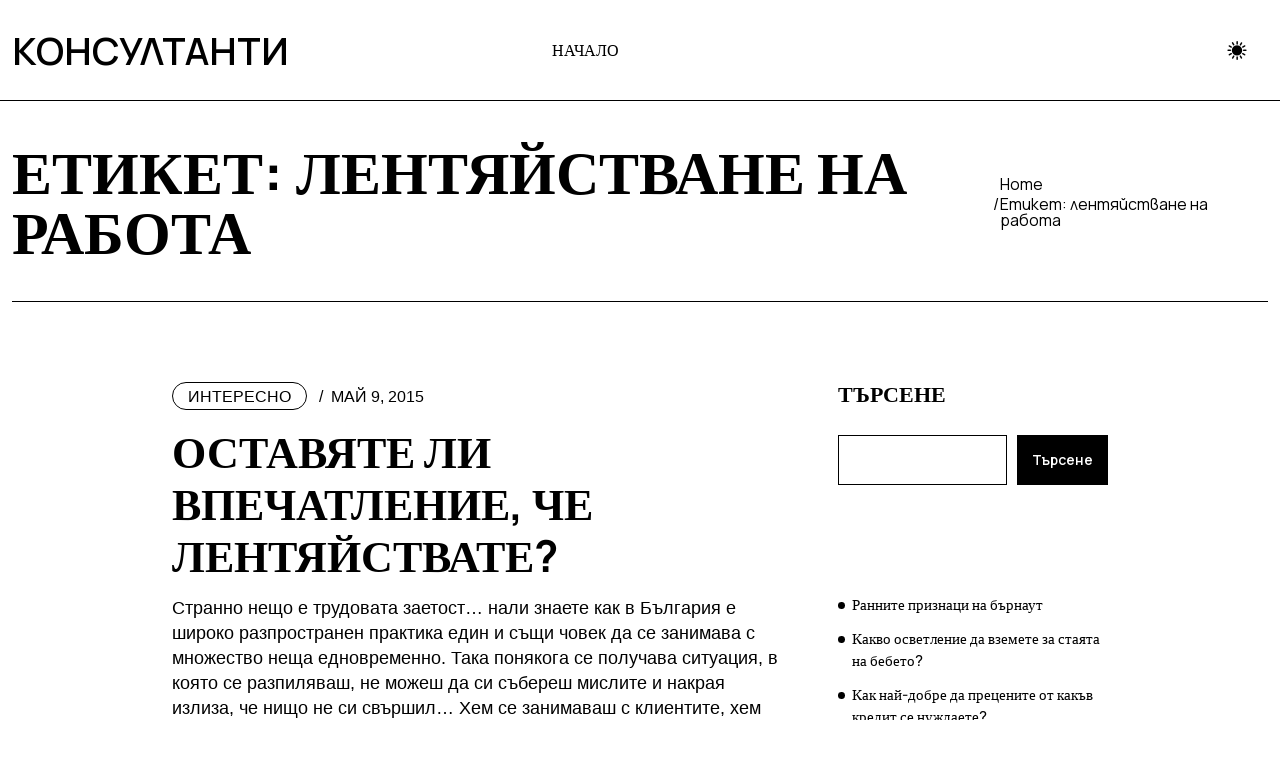

--- FILE ---
content_type: text/html; charset=UTF-8
request_url: https://konsultanti.org/tag/lentyaistvane-na-rabota/
body_size: 10474
content:
<!DOCTYPE html>
  <html lang="bg-BG"> 
    <head>
        <meta charset="UTF-8">
        <meta name="viewport" content="width=device-width, initial-scale=1, maximum-scale=1">
		<title>лентяйстване на работа &#8211; Консултанти</title>
<meta name='robots' content='max-image-preview:large' />
<link rel='dns-prefetch' href='//fonts.googleapis.com' />
<link rel="alternate" type="application/rss+xml" title="Консултанти &raquo; Поток" href="https://konsultanti.org/feed/" />
<link rel="alternate" type="application/rss+xml" title="Консултанти &raquo; поток за коментари" href="https://konsultanti.org/comments/feed/" />
<link rel="alternate" type="application/rss+xml" title="Консултанти &raquo; поток за етикета лентяйстване на работа " href="https://konsultanti.org/tag/lentyaistvane-na-rabota/feed/" />
<style id='wp-img-auto-sizes-contain-inline-css' type='text/css'>
img:is([sizes=auto i],[sizes^="auto," i]){contain-intrinsic-size:3000px 1500px}
/*# sourceURL=wp-img-auto-sizes-contain-inline-css */
</style>
<style id='wp-emoji-styles-inline-css' type='text/css'>

	img.wp-smiley, img.emoji {
		display: inline !important;
		border: none !important;
		box-shadow: none !important;
		height: 1em !important;
		width: 1em !important;
		margin: 0 0.07em !important;
		vertical-align: -0.1em !important;
		background: none !important;
		padding: 0 !important;
	}
/*# sourceURL=wp-emoji-styles-inline-css */
</style>
<link rel='stylesheet' id='wp-block-library-css' href='https://konsultanti.org/wp-includes/css/dist/block-library/style.min.css?ver=6.9' type='text/css' media='all' />
<style id='wp-block-library-theme-inline-css' type='text/css'>
.wp-block-audio :where(figcaption){color:#555;font-size:13px;text-align:center}.is-dark-theme .wp-block-audio :where(figcaption){color:#ffffffa6}.wp-block-audio{margin:0 0 1em}.wp-block-code{border:1px solid #ccc;border-radius:4px;font-family:Menlo,Consolas,monaco,monospace;padding:.8em 1em}.wp-block-embed :where(figcaption){color:#555;font-size:13px;text-align:center}.is-dark-theme .wp-block-embed :where(figcaption){color:#ffffffa6}.wp-block-embed{margin:0 0 1em}.blocks-gallery-caption{color:#555;font-size:13px;text-align:center}.is-dark-theme .blocks-gallery-caption{color:#ffffffa6}:root :where(.wp-block-image figcaption){color:#555;font-size:13px;text-align:center}.is-dark-theme :root :where(.wp-block-image figcaption){color:#ffffffa6}.wp-block-image{margin:0 0 1em}.wp-block-pullquote{border-bottom:4px solid;border-top:4px solid;color:currentColor;margin-bottom:1.75em}.wp-block-pullquote :where(cite),.wp-block-pullquote :where(footer),.wp-block-pullquote__citation{color:currentColor;font-size:.8125em;font-style:normal;text-transform:uppercase}.wp-block-quote{border-left:.25em solid;margin:0 0 1.75em;padding-left:1em}.wp-block-quote cite,.wp-block-quote footer{color:currentColor;font-size:.8125em;font-style:normal;position:relative}.wp-block-quote:where(.has-text-align-right){border-left:none;border-right:.25em solid;padding-left:0;padding-right:1em}.wp-block-quote:where(.has-text-align-center){border:none;padding-left:0}.wp-block-quote.is-large,.wp-block-quote.is-style-large,.wp-block-quote:where(.is-style-plain){border:none}.wp-block-search .wp-block-search__label{font-weight:700}.wp-block-search__button{border:1px solid #ccc;padding:.375em .625em}:where(.wp-block-group.has-background){padding:1.25em 2.375em}.wp-block-separator.has-css-opacity{opacity:.4}.wp-block-separator{border:none;border-bottom:2px solid;margin-left:auto;margin-right:auto}.wp-block-separator.has-alpha-channel-opacity{opacity:1}.wp-block-separator:not(.is-style-wide):not(.is-style-dots){width:100px}.wp-block-separator.has-background:not(.is-style-dots){border-bottom:none;height:1px}.wp-block-separator.has-background:not(.is-style-wide):not(.is-style-dots){height:2px}.wp-block-table{margin:0 0 1em}.wp-block-table td,.wp-block-table th{word-break:normal}.wp-block-table :where(figcaption){color:#555;font-size:13px;text-align:center}.is-dark-theme .wp-block-table :where(figcaption){color:#ffffffa6}.wp-block-video :where(figcaption){color:#555;font-size:13px;text-align:center}.is-dark-theme .wp-block-video :where(figcaption){color:#ffffffa6}.wp-block-video{margin:0 0 1em}:root :where(.wp-block-template-part.has-background){margin-bottom:0;margin-top:0;padding:1.25em 2.375em}
/*# sourceURL=/wp-includes/css/dist/block-library/theme.min.css */
</style>
<style id='classic-theme-styles-inline-css' type='text/css'>
/*! This file is auto-generated */
.wp-block-button__link{color:#fff;background-color:#32373c;border-radius:9999px;box-shadow:none;text-decoration:none;padding:calc(.667em + 2px) calc(1.333em + 2px);font-size:1.125em}.wp-block-file__button{background:#32373c;color:#fff;text-decoration:none}
/*# sourceURL=/wp-includes/css/classic-themes.min.css */
</style>
<style id='global-styles-inline-css' type='text/css'>
:root{--wp--preset--aspect-ratio--square: 1;--wp--preset--aspect-ratio--4-3: 4/3;--wp--preset--aspect-ratio--3-4: 3/4;--wp--preset--aspect-ratio--3-2: 3/2;--wp--preset--aspect-ratio--2-3: 2/3;--wp--preset--aspect-ratio--16-9: 16/9;--wp--preset--aspect-ratio--9-16: 9/16;--wp--preset--color--black: #000000;--wp--preset--color--cyan-bluish-gray: #abb8c3;--wp--preset--color--white: #ffffff;--wp--preset--color--pale-pink: #f78da7;--wp--preset--color--vivid-red: #cf2e2e;--wp--preset--color--luminous-vivid-orange: #ff6900;--wp--preset--color--luminous-vivid-amber: #fcb900;--wp--preset--color--light-green-cyan: #7bdcb5;--wp--preset--color--vivid-green-cyan: #00d084;--wp--preset--color--pale-cyan-blue: #8ed1fc;--wp--preset--color--vivid-cyan-blue: #0693e3;--wp--preset--color--vivid-purple: #9b51e0;--wp--preset--gradient--vivid-cyan-blue-to-vivid-purple: linear-gradient(135deg,rgb(6,147,227) 0%,rgb(155,81,224) 100%);--wp--preset--gradient--light-green-cyan-to-vivid-green-cyan: linear-gradient(135deg,rgb(122,220,180) 0%,rgb(0,208,130) 100%);--wp--preset--gradient--luminous-vivid-amber-to-luminous-vivid-orange: linear-gradient(135deg,rgb(252,185,0) 0%,rgb(255,105,0) 100%);--wp--preset--gradient--luminous-vivid-orange-to-vivid-red: linear-gradient(135deg,rgb(255,105,0) 0%,rgb(207,46,46) 100%);--wp--preset--gradient--very-light-gray-to-cyan-bluish-gray: linear-gradient(135deg,rgb(238,238,238) 0%,rgb(169,184,195) 100%);--wp--preset--gradient--cool-to-warm-spectrum: linear-gradient(135deg,rgb(74,234,220) 0%,rgb(151,120,209) 20%,rgb(207,42,186) 40%,rgb(238,44,130) 60%,rgb(251,105,98) 80%,rgb(254,248,76) 100%);--wp--preset--gradient--blush-light-purple: linear-gradient(135deg,rgb(255,206,236) 0%,rgb(152,150,240) 100%);--wp--preset--gradient--blush-bordeaux: linear-gradient(135deg,rgb(254,205,165) 0%,rgb(254,45,45) 50%,rgb(107,0,62) 100%);--wp--preset--gradient--luminous-dusk: linear-gradient(135deg,rgb(255,203,112) 0%,rgb(199,81,192) 50%,rgb(65,88,208) 100%);--wp--preset--gradient--pale-ocean: linear-gradient(135deg,rgb(255,245,203) 0%,rgb(182,227,212) 50%,rgb(51,167,181) 100%);--wp--preset--gradient--electric-grass: linear-gradient(135deg,rgb(202,248,128) 0%,rgb(113,206,126) 100%);--wp--preset--gradient--midnight: linear-gradient(135deg,rgb(2,3,129) 0%,rgb(40,116,252) 100%);--wp--preset--font-size--small: 13px;--wp--preset--font-size--medium: 20px;--wp--preset--font-size--large: 36px;--wp--preset--font-size--x-large: 42px;--wp--preset--spacing--20: 0.44rem;--wp--preset--spacing--30: 0.67rem;--wp--preset--spacing--40: 1rem;--wp--preset--spacing--50: 1.5rem;--wp--preset--spacing--60: 2.25rem;--wp--preset--spacing--70: 3.38rem;--wp--preset--spacing--80: 5.06rem;--wp--preset--shadow--natural: 6px 6px 9px rgba(0, 0, 0, 0.2);--wp--preset--shadow--deep: 12px 12px 50px rgba(0, 0, 0, 0.4);--wp--preset--shadow--sharp: 6px 6px 0px rgba(0, 0, 0, 0.2);--wp--preset--shadow--outlined: 6px 6px 0px -3px rgb(255, 255, 255), 6px 6px rgb(0, 0, 0);--wp--preset--shadow--crisp: 6px 6px 0px rgb(0, 0, 0);}:where(.is-layout-flex){gap: 0.5em;}:where(.is-layout-grid){gap: 0.5em;}body .is-layout-flex{display: flex;}.is-layout-flex{flex-wrap: wrap;align-items: center;}.is-layout-flex > :is(*, div){margin: 0;}body .is-layout-grid{display: grid;}.is-layout-grid > :is(*, div){margin: 0;}:where(.wp-block-columns.is-layout-flex){gap: 2em;}:where(.wp-block-columns.is-layout-grid){gap: 2em;}:where(.wp-block-post-template.is-layout-flex){gap: 1.25em;}:where(.wp-block-post-template.is-layout-grid){gap: 1.25em;}.has-black-color{color: var(--wp--preset--color--black) !important;}.has-cyan-bluish-gray-color{color: var(--wp--preset--color--cyan-bluish-gray) !important;}.has-white-color{color: var(--wp--preset--color--white) !important;}.has-pale-pink-color{color: var(--wp--preset--color--pale-pink) !important;}.has-vivid-red-color{color: var(--wp--preset--color--vivid-red) !important;}.has-luminous-vivid-orange-color{color: var(--wp--preset--color--luminous-vivid-orange) !important;}.has-luminous-vivid-amber-color{color: var(--wp--preset--color--luminous-vivid-amber) !important;}.has-light-green-cyan-color{color: var(--wp--preset--color--light-green-cyan) !important;}.has-vivid-green-cyan-color{color: var(--wp--preset--color--vivid-green-cyan) !important;}.has-pale-cyan-blue-color{color: var(--wp--preset--color--pale-cyan-blue) !important;}.has-vivid-cyan-blue-color{color: var(--wp--preset--color--vivid-cyan-blue) !important;}.has-vivid-purple-color{color: var(--wp--preset--color--vivid-purple) !important;}.has-black-background-color{background-color: var(--wp--preset--color--black) !important;}.has-cyan-bluish-gray-background-color{background-color: var(--wp--preset--color--cyan-bluish-gray) !important;}.has-white-background-color{background-color: var(--wp--preset--color--white) !important;}.has-pale-pink-background-color{background-color: var(--wp--preset--color--pale-pink) !important;}.has-vivid-red-background-color{background-color: var(--wp--preset--color--vivid-red) !important;}.has-luminous-vivid-orange-background-color{background-color: var(--wp--preset--color--luminous-vivid-orange) !important;}.has-luminous-vivid-amber-background-color{background-color: var(--wp--preset--color--luminous-vivid-amber) !important;}.has-light-green-cyan-background-color{background-color: var(--wp--preset--color--light-green-cyan) !important;}.has-vivid-green-cyan-background-color{background-color: var(--wp--preset--color--vivid-green-cyan) !important;}.has-pale-cyan-blue-background-color{background-color: var(--wp--preset--color--pale-cyan-blue) !important;}.has-vivid-cyan-blue-background-color{background-color: var(--wp--preset--color--vivid-cyan-blue) !important;}.has-vivid-purple-background-color{background-color: var(--wp--preset--color--vivid-purple) !important;}.has-black-border-color{border-color: var(--wp--preset--color--black) !important;}.has-cyan-bluish-gray-border-color{border-color: var(--wp--preset--color--cyan-bluish-gray) !important;}.has-white-border-color{border-color: var(--wp--preset--color--white) !important;}.has-pale-pink-border-color{border-color: var(--wp--preset--color--pale-pink) !important;}.has-vivid-red-border-color{border-color: var(--wp--preset--color--vivid-red) !important;}.has-luminous-vivid-orange-border-color{border-color: var(--wp--preset--color--luminous-vivid-orange) !important;}.has-luminous-vivid-amber-border-color{border-color: var(--wp--preset--color--luminous-vivid-amber) !important;}.has-light-green-cyan-border-color{border-color: var(--wp--preset--color--light-green-cyan) !important;}.has-vivid-green-cyan-border-color{border-color: var(--wp--preset--color--vivid-green-cyan) !important;}.has-pale-cyan-blue-border-color{border-color: var(--wp--preset--color--pale-cyan-blue) !important;}.has-vivid-cyan-blue-border-color{border-color: var(--wp--preset--color--vivid-cyan-blue) !important;}.has-vivid-purple-border-color{border-color: var(--wp--preset--color--vivid-purple) !important;}.has-vivid-cyan-blue-to-vivid-purple-gradient-background{background: var(--wp--preset--gradient--vivid-cyan-blue-to-vivid-purple) !important;}.has-light-green-cyan-to-vivid-green-cyan-gradient-background{background: var(--wp--preset--gradient--light-green-cyan-to-vivid-green-cyan) !important;}.has-luminous-vivid-amber-to-luminous-vivid-orange-gradient-background{background: var(--wp--preset--gradient--luminous-vivid-amber-to-luminous-vivid-orange) !important;}.has-luminous-vivid-orange-to-vivid-red-gradient-background{background: var(--wp--preset--gradient--luminous-vivid-orange-to-vivid-red) !important;}.has-very-light-gray-to-cyan-bluish-gray-gradient-background{background: var(--wp--preset--gradient--very-light-gray-to-cyan-bluish-gray) !important;}.has-cool-to-warm-spectrum-gradient-background{background: var(--wp--preset--gradient--cool-to-warm-spectrum) !important;}.has-blush-light-purple-gradient-background{background: var(--wp--preset--gradient--blush-light-purple) !important;}.has-blush-bordeaux-gradient-background{background: var(--wp--preset--gradient--blush-bordeaux) !important;}.has-luminous-dusk-gradient-background{background: var(--wp--preset--gradient--luminous-dusk) !important;}.has-pale-ocean-gradient-background{background: var(--wp--preset--gradient--pale-ocean) !important;}.has-electric-grass-gradient-background{background: var(--wp--preset--gradient--electric-grass) !important;}.has-midnight-gradient-background{background: var(--wp--preset--gradient--midnight) !important;}.has-small-font-size{font-size: var(--wp--preset--font-size--small) !important;}.has-medium-font-size{font-size: var(--wp--preset--font-size--medium) !important;}.has-large-font-size{font-size: var(--wp--preset--font-size--large) !important;}.has-x-large-font-size{font-size: var(--wp--preset--font-size--x-large) !important;}
:where(.wp-block-post-template.is-layout-flex){gap: 1.25em;}:where(.wp-block-post-template.is-layout-grid){gap: 1.25em;}
:where(.wp-block-term-template.is-layout-flex){gap: 1.25em;}:where(.wp-block-term-template.is-layout-grid){gap: 1.25em;}
:where(.wp-block-columns.is-layout-flex){gap: 2em;}:where(.wp-block-columns.is-layout-grid){gap: 2em;}
:root :where(.wp-block-pullquote){font-size: 1.5em;line-height: 1.6;}
/*# sourceURL=global-styles-inline-css */
</style>
<link rel='stylesheet' id='font-awesomes-css' href='https://konsultanti.org/wp-content/themes/liondar/assets/css/font-awesome.css?ver=6.9' type='text/css' media='all' />
<link rel='stylesheet' id='icon-font-css' href='https://konsultanti.org/wp-content/themes/liondar/assets/css/icon-font.css?ver=6.9' type='text/css' media='all' />
<link rel='stylesheet' id='remix-font-css' href='https://konsultanti.org/wp-content/themes/liondar/assets/css/remixicon.css?ver=6.9' type='text/css' media='all' />
<link rel='stylesheet' id='animate-css' href='https://konsultanti.org/wp-content/themes/liondar/assets/css/animate.css?ver=6.9' type='text/css' media='all' />
<link rel='stylesheet' id='magnific-popup-css' href='https://konsultanti.org/wp-content/themes/liondar/assets/css/magnific-popup.css?ver=6.9' type='text/css' media='all' />
<link rel='stylesheet' id='owl-carousel-css' href='https://konsultanti.org/wp-content/themes/liondar/assets/css/owl.carousel.min.css?ver=6.9' type='text/css' media='all' />
<link rel='stylesheet' id='swipe-slider-css' href='https://konsultanti.org/wp-content/themes/liondar/assets/css/swipe-slider.css?ver=6.9' type='text/css' media='all' />
<link rel='stylesheet' id='owl-theme-css' href='https://konsultanti.org/wp-content/themes/liondar/assets/css/owl.theme.min.css?ver=6.9' type='text/css' media='all' />
<link rel='stylesheet' id='slick-css' href='https://konsultanti.org/wp-content/themes/liondar/assets/css/slick.css?ver=6.9' type='text/css' media='all' />
<link rel='stylesheet' id='slicknav-css' href='https://konsultanti.org/wp-content/themes/liondar/assets/css/slicknav.css?ver=6.9' type='text/css' media='all' />
<link rel='stylesheet' id='bootstrap-css' href='https://konsultanti.org/wp-content/themes/liondar/assets/css/bootstrap.min.css?ver=5.2.0' type='text/css' media='all' />
<link rel='stylesheet' id='liondar-fonts-css' href='https://konsultanti.org/wp-content/themes/liondar/assets/css/theme-fonts.css?ver=1.0' type='text/css' media='all' />
<link rel='stylesheet' id='liondar-main-css' href='https://konsultanti.org/wp-content/themes/liondar/assets/css/main.css?ver=6.9' type='text/css' media='all' />
<link rel='stylesheet' id='liondar-responsive-css' href='https://konsultanti.org/wp-content/themes/liondar/assets/css/responsive.css?ver=6.9' type='text/css' media='all' />
<link rel='stylesheet' id='liondar-style-css' href='https://konsultanti.org/wp-content/themes/liondar/style.css?ver=6.9' type='text/css' media='all' />
<link rel='stylesheet' id='liondar-custom-style-css' href='https://konsultanti.org/wp-content/themes/liondar/assets/css/custom-style.css?ver=6.9' type='text/css' media='all' />
<style id='liondar-custom-style-inline-css' type='text/css'>
 .search-popup .search-form .submit-btn, .post-block-style-one-inner .post-category-box a:hover, article.post-trending-list-item .post-trending-item-inner .post-category-box a:hover, .tab-grid-post-item .post-category-box a:hover, .theme-post-video-block .video-post-block-content .post-category-box a:hover, .creative-post-list-wrapper .post-category-box a:hover, .post-block-wrapper-latest .post-category-box a:hover, .theme-tab-grid-wrap-style-two li.nav-item.dropdown ul.dropdown-menu, .backtotop, .header-two-burger-nav, .post-block-list-item-inner .post-category-box a:hover, .blog-sidebar .wp-block-categories li a:hover, .single-blog-header .post-category-box a:hover, .theme-tags__wrapper a:hover, .wp-block-search .wp-block-search__button, .theme-tab-grid-wrapper .news_tab_Block .nav-tabs .nav-link.active {background-color: #000000!important;}#theme-header-one .header-search-box a {color: #000000!important;}.wp-block-search .wp-block-search__button, .main-container .theme-pagination-style ul.page-numbers li span.current, .main-container .theme-pagination-style ul.page-numbers li a.page-numbers:hover, .theme-tab-grid-wrapper .news_tab_Block .nav-tabs .nav-link, .post-block-style-one-inner .post-category-box a:hover, article.post-trending-list-item .post-trending-item-inner .post-category-box a:hover, .tab-grid-post-item .post-category-box a:hover, .theme-post-video-block .video-post-block-content .post-category-box a:hover, .creative-post-list-wrapper .post-category-box a:hover, .post-block-wrapper-latest .post-category-box a:hover, .post-block-list-item-inner .post-category-box a:hover, .blog-sidebar .wp-block-categories li a:hover, .single-blog-header .post-category-box a:hover, .theme-tags__wrapper a:hover {border-color: #000000!important;}
					.cat-item-3 span.post_count {background-color : #0073FF !important;} 
				
					.cat-item-5 span.post_count {background-color : #0073FF !important;} 
				
/*# sourceURL=liondar-custom-style-inline-css */
</style>
<link rel='stylesheet' id='csf-google-web-fonts-css' href='//fonts.googleapis.com/css?family=Manrope:400,600%7CMontserrat:700&#038;subset=latin-ext&#038;display=swap' type='text/css' media='all' />
<script type="text/javascript" src="https://konsultanti.org/wp-includes/js/jquery/jquery.min.js?ver=3.7.1" id="jquery-core-js"></script>
<script type="text/javascript" src="https://konsultanti.org/wp-includes/js/jquery/jquery-migrate.min.js?ver=3.4.1" id="jquery-migrate-js"></script>
<link rel="https://api.w.org/" href="https://konsultanti.org/wp-json/" /><link rel="alternate" title="JSON" type="application/json" href="https://konsultanti.org/wp-json/wp/v2/tags/459" /><link rel="EditURI" type="application/rsd+xml" title="RSD" href="https://konsultanti.org/xmlrpc.php?rsd" />
<meta name="generator" content="WordPress 6.9" />
<meta name="generator" content="Elementor 3.34.1; features: e_font_icon_svg, additional_custom_breakpoints; settings: css_print_method-external, google_font-enabled, font_display-swap">
			<style>
				.e-con.e-parent:nth-of-type(n+4):not(.e-lazyloaded):not(.e-no-lazyload),
				.e-con.e-parent:nth-of-type(n+4):not(.e-lazyloaded):not(.e-no-lazyload) * {
					background-image: none !important;
				}
				@media screen and (max-height: 1024px) {
					.e-con.e-parent:nth-of-type(n+3):not(.e-lazyloaded):not(.e-no-lazyload),
					.e-con.e-parent:nth-of-type(n+3):not(.e-lazyloaded):not(.e-no-lazyload) * {
						background-image: none !important;
					}
				}
				@media screen and (max-height: 640px) {
					.e-con.e-parent:nth-of-type(n+2):not(.e-lazyloaded):not(.e-no-lazyload),
					.e-con.e-parent:nth-of-type(n+2):not(.e-lazyloaded):not(.e-no-lazyload) * {
						background-image: none !important;
					}
				}
			</style>
			<style type="text/css">.header-style-one .logo.theme-logo img{width:137px;}.transparent-header .logo.theme-logo img{width:280px;}body{background-color:#fff;}body{color:#000000;}body{font-family:"Manrope";color:#000000;font-weight:normal;font-size:18px;line-height:26px;letter-spacing:0px;}h1,h2,h3,h4,h5,h6{font-family:"Manrope";color:#000;font-weight:600;text-align:inherit;font-size:px;letter-spacing:px;}.main-container.blog-spacing{padding-top:80px;padding-right:0px;padding-bottom:80px;padding-left:0px;}.main-container.cat-page-spacing{padding-top:75px;padding-right:0px;padding-bottom:75px;padding-left:0px;}.single-one-bwrap{padding-top:85px;padding-right:0px;padding-bottom:40px;padding-left:0px;}body.error404 .main-container{padding-top:75px;padding-right:0px;padding-bottom:75px;padding-left:0px;}</style>    </head>
	
	
    <body class="archive tag tag-lentyaistvane-na-rabota tag-459 wp-theme-liondar sidebar-active elementor-default elementor-kit-653" >
		
		
		<!-- Theme Preloader -->
				<div id="preloader">
			<div class="spinner">
				<div class="double-bounce1"></div>
				<div class="double-bounce2"></div>
			</div>
		</div>
		

		<div class="body-inner-content">
      
		
<header id="theme-header-one" class="theme_header__main header-style-one stick-top">
	
	<div class="theme-header-area">
		<div class="container">
			<div class="row align-items-center">
				<div class="col-lg-2 col-md-12">
				
					<div class="logo theme-logo">
					<h1 class="text-logo"><a href="https://konsultanti.org/">Консултанти</a></h1>					</div>

					<div class="logo theme-logo logo-light-wrap">
					<h1 class="text-logo"><a href="https://konsultanti.org/">Консултанти</a></h1>					</div>


				</div>
				
				<div class="col-lg-7 col-md-12 nav-design-one">
					<div class="nav-menu-wrapper">
						<div class="nav-wrapper-one">
							<div class="liondar-responsive-menu"></div>
							<div class="mainmenu">
								<nav class="nav-main-wrap"><ul id="primary-menu" class="theme-main-menu"><li id="menu-item-536" class="menu-item menu-item-type-custom menu-item-object-custom menu-item-536 megamenu-wrapper liondar-post-type-post"><a href="/">Начало</a></li>
</ul></nav>
							</div>
						</div>
					</div>	
				</div>
				
				<div class="col-lg-3">
					<div class="header-right-content text-right">

						                        <div class="mode-switcher">
                            <i class="ifont mode-icon-change"></i>
                        </div>
                                                
						
						
					</div>
				</div>
			</div>
		</div>
	</div>
	<div class="header-bottom-line"></div>
</header>

<div class="body-overlay" id="body-overlay"></div>

<!-- Hidden Sidebar -->
<section class="hidden-bar">
    <div class="inner-box">
        <div class="cross-icon"><span class="fa fa-times"></span></div>
 		    </div>
</section>
<!--End Hidden Sidebar -->

<!-- search popup area start -->
<div class="search-popup" id="search-popup">
	<form role="search" method="get" id="searchform" class="search-form" action="https://konsultanti.org/">
		<div class="form-group">
			<input type="text" class="search-input" value="" name="s" id="s" placeholder="Search....." required />
		</div>
		<button type="submit" id="searchsubmit" class="search-button submit-btn"><i class="icofont-search-1"></i></button>
	</form>							
</div>
<!-- search Popup end-->

		

    <!-- Archive Breadcrumb -->
    	<div class="theme-breadcrumb__Wrapper theme-breacrumb-area">
        <div class="container">
            <div class="row justify-content-center">
                <div class="col-md-12">

                	<div class="breadcrumb-inner-wrapp">
                		<div class="breadcrumb-titlebar">
                			<h1 class="theme-breacrumb-title">
							 Етикет: <span>лентяйстване на работа</span>							</h1>
                		</div>
                		<div class="breadcrumb-nav-top blog-breadcrumb-bg">
							<ul>
							<li class="breadcrumb-home-menu"><a href="https://konsultanti.org/">Home</a></li>
							<li class="breadcrumb-item-menu"><a href="https://konsultanti.org/">Етикет: <span>лентяйстване на работа</span></a></li>
							</ul>
						</div>

                	</div>
					
				</div>
            </div>
        </div>
    </div>

    <!-- Archive Breadcrumb End -->
	

	<section id="main-content" class="blog main-container blog-spacing" role="main">
		<div class="container">
			<div class="row">
				<div class="col-lg-8 col-md-12">
					<div class="category-layout-two main-blog-layout blog-new-layout theme-layout-mainn">
										
						<div class="main-content-inner category-layout-one no-fblog">
													

	<div class="post-block-wrapper-latest post-block-style-latest blog-block-latest-single-item post-230 post type-post status-publish format-standard hentry category-interesno tag-bezdeistvie-na-rabotnoto-myasto tag-lentyaistvane-na-rabota tag-nistopravene tag-povedenie-na-rabota">
		
			
		<div class="latest-post-block-content">
		
			<div class="post-block-meta-list single-post-metalist">
			
								<div class="post-category-box">
				 
   
	 

	
	<a class="news-cat_Name" href="https://konsultanti.org/category/interesno/">
		Интересно	</a>
   
					</div>
				
								<div class="post-meta-date-box">
					май 9, 2015				</div>
								
			</div>	
	
			<h3 class="post-title">
				<a href="https://konsultanti.org/ostavyate-li-vpechatlenie-che-lentyaistvate/">Оставяте ли впечатление, че лентяйствате?</a>
			</h3>
			
						<div class="post-excerpt-box">
				<p>Странно нещо е трудовата заетост&#8230; нали знаете как в България е широко разпространен практика един и същи човек да се занимава с множество неща едновременно. Така понякога се получава ситуация, в която се разпиляваш, не можеш да си събереш мислите и накрая излиза, че нищо не си свършил&#8230; Хем се занимаваш с клиентите, хем поддържаш [&hellip;]</p>
			</div>
						
		</div>
		
	</div>												</div>	
						
						<div class="theme-pagination-style">
													</div>
						
												
					</div>
				</div>

				

   <div class="col-lg-4 col-md-12">
      <div id="sidebar" class="sidebar blog-sidebar">
         <div id="block-2" class="widget widget_block widget_search"><form role="search" method="get" action="https://konsultanti.org/" class="wp-block-search__button-outside wp-block-search__text-button wp-block-search"    ><label class="wp-block-search__label" for="wp-block-search__input-1" >Търсене</label><div class="wp-block-search__inside-wrapper" ><input class="wp-block-search__input" id="wp-block-search__input-1" placeholder="" value="" type="search" name="s" required /><button aria-label="Търсене" class="wp-block-search__button wp-element-button" type="submit" >Търсене</button></div></form></div><div id="block-3" class="widget widget_block"><div class="wp-block-group"><div class="wp-block-group__inner-container is-layout-flow wp-block-group-is-layout-flow"><h2 class="wp-block-heading">Последни публикации</h2><ul class="wp-block-latest-posts__list wp-block-latest-posts"><li><a class="wp-block-latest-posts__post-title" href="https://konsultanti.org/rannite-priznaci-na-burnaut/">Ранните признаци на бърнаут</a></li>
<li><a class="wp-block-latest-posts__post-title" href="https://konsultanti.org/%d0%ba%d0%b0%d0%ba%d0%b2%d0%be-%d0%be%d1%81%d0%b2%d0%b5%d1%82%d0%bb%d0%b5%d0%bd%d0%b8%d0%b5-%d0%b4%d0%b0-%d0%b2%d0%b7%d0%b5%d0%bc%d0%b5%d1%82%d0%b5-%d0%b7%d0%b0-%d1%81%d1%82%d0%b0%d1%8f%d1%82%d0%b0/">Какво осветление да вземете за стаята на бебето?</a></li>
<li><a class="wp-block-latest-posts__post-title" href="https://konsultanti.org/%d0%ba%d0%b0%d0%ba-%d0%bd%d0%b0%d0%b9-%d0%b4%d0%be%d0%b1%d1%80%d0%b5-%d0%b4%d0%b0-%d0%bf%d1%80%d0%b5%d1%86%d0%b5%d0%bd%d0%b8%d1%82%d0%b5-%d0%be%d1%82-%d0%ba%d0%b0%d0%ba%d1%8a%d0%b2-%d0%ba%d1%80%d0%b5/">Как най-добре да прецените от какъв кредит се нуждаете?</a></li>
<li><a class="wp-block-latest-posts__post-title" href="https://konsultanti.org/kak-da-badesh-maj-kojto-upravlqva-jivota-si/">Как да бъдеш мъж, който управлява живота си</a></li>
<li><a class="wp-block-latest-posts__post-title" href="https://konsultanti.org/%d0%ba%d0%b0%d0%ba%d0%b2%d0%b8-%d1%81%d0%b0-%d0%bf%d0%be%d0%bb%d0%b7%d0%b8%d1%82%d0%b5-%d0%be%d1%82-%d0%ba%d1%80%d0%b5%d0%b4%d0%b8%d1%82-%d0%b7%d0%b0-%d0%bc%d0%b8%d0%bd%d1%83%d1%82%d0%b8-%d0%b8-%d0%ba/">Какви са ползите от кредит за минути и как да вземете такъв?</a></li>
</ul></div></div></div><div id="block-4" class="widget widget_block"><div class="wp-block-group"><div class="wp-block-group__inner-container is-layout-flow wp-block-group-is-layout-flow"><h2 class="wp-block-heading">Последни коментари</h2><ol class="wp-block-latest-comments"><li class="wp-block-latest-comments__comment"><article><footer class="wp-block-latest-comments__comment-meta"><a class="wp-block-latest-comments__comment-author" href="https://konsultanti.org/author/magraeva/">MagRaeva</a> за <a class="wp-block-latest-comments__comment-link" href="https://konsultanti.org/kak-da-se-izdignesh-urok-ot-djak-uelch/#comment-21">Как да се издигнеш? Урок от Джак Уелч</a></footer></article></li><li class="wp-block-latest-comments__comment"><article><footer class="wp-block-latest-comments__comment-meta"><a class="wp-block-latest-comments__comment-author" href="https://konsultanti.org/author/magraeva/">MagRaeva</a> за <a class="wp-block-latest-comments__comment-link" href="https://konsultanti.org/dali-e-vreme-za-nova-rabota/#comment-23">Дали е време за нова работа?</a></footer></article></li><li class="wp-block-latest-comments__comment"><article><footer class="wp-block-latest-comments__comment-meta"><span class="wp-block-latest-comments__comment-author">Svetlozar</span> за <a class="wp-block-latest-comments__comment-link" href="https://konsultanti.org/dali-e-vreme-za-nova-rabota/#comment-22">Дали е време за нова работа?</a></footer></article></li><li class="wp-block-latest-comments__comment"><article><footer class="wp-block-latest-comments__comment-meta"><span class="wp-block-latest-comments__comment-author">Удмур I</span> за <a class="wp-block-latest-comments__comment-link" href="https://konsultanti.org/kak-da-se-izdignesh-urok-ot-djak-uelch/#comment-20">Как да се издигнеш? Урок от Джак Уелч</a></footer></article></li><li class="wp-block-latest-comments__comment"><article><footer class="wp-block-latest-comments__comment-meta"><a class="wp-block-latest-comments__comment-author" href="https://konsultanti.org/author/magraeva/">MagRaeva</a> за <a class="wp-block-latest-comments__comment-link" href="https://konsultanti.org/zasto-e-vajno-da-razpoznavat-branda-vi/#comment-10">Защо е важно да разпознават бранда ви?</a></footer></article></li></ol></div></div></div><div id="block-5" class="widget widget_block"><div class="wp-block-group"><div class="wp-block-group__inner-container is-layout-flow wp-block-group-is-layout-flow"><h2 class="wp-block-heading">Архив</h2><ul class="wp-block-archives-list wp-block-archives">	<li><a href='https://konsultanti.org/2026/01/'>януари 2026</a></li>
	<li><a href='https://konsultanti.org/2025/11/'>ноември 2025</a></li>
	<li><a href='https://konsultanti.org/2025/10/'>октомври 2025</a></li>
	<li><a href='https://konsultanti.org/2025/07/'>юли 2025</a></li>
	<li><a href='https://konsultanti.org/2025/04/'>април 2025</a></li>
	<li><a href='https://konsultanti.org/2025/03/'>март 2025</a></li>
	<li><a href='https://konsultanti.org/2024/12/'>декември 2024</a></li>
	<li><a href='https://konsultanti.org/2024/10/'>октомври 2024</a></li>
	<li><a href='https://konsultanti.org/2024/09/'>септември 2024</a></li>
	<li><a href='https://konsultanti.org/2024/08/'>август 2024</a></li>
	<li><a href='https://konsultanti.org/2024/07/'>юли 2024</a></li>
	<li><a href='https://konsultanti.org/2024/06/'>юни 2024</a></li>
	<li><a href='https://konsultanti.org/2024/05/'>май 2024</a></li>
	<li><a href='https://konsultanti.org/2024/03/'>март 2024</a></li>
	<li><a href='https://konsultanti.org/2024/02/'>февруари 2024</a></li>
	<li><a href='https://konsultanti.org/2024/01/'>януари 2024</a></li>
	<li><a href='https://konsultanti.org/2023/12/'>декември 2023</a></li>
	<li><a href='https://konsultanti.org/2023/11/'>ноември 2023</a></li>
	<li><a href='https://konsultanti.org/2023/10/'>октомври 2023</a></li>
	<li><a href='https://konsultanti.org/2023/09/'>септември 2023</a></li>
	<li><a href='https://konsultanti.org/2023/08/'>август 2023</a></li>
	<li><a href='https://konsultanti.org/2023/07/'>юли 2023</a></li>
	<li><a href='https://konsultanti.org/2023/06/'>юни 2023</a></li>
	<li><a href='https://konsultanti.org/2023/05/'>май 2023</a></li>
	<li><a href='https://konsultanti.org/2023/04/'>април 2023</a></li>
	<li><a href='https://konsultanti.org/2023/03/'>март 2023</a></li>
	<li><a href='https://konsultanti.org/2023/02/'>февруари 2023</a></li>
	<li><a href='https://konsultanti.org/2023/01/'>януари 2023</a></li>
	<li><a href='https://konsultanti.org/2022/12/'>декември 2022</a></li>
	<li><a href='https://konsultanti.org/2022/11/'>ноември 2022</a></li>
	<li><a href='https://konsultanti.org/2022/10/'>октомври 2022</a></li>
	<li><a href='https://konsultanti.org/2022/08/'>август 2022</a></li>
	<li><a href='https://konsultanti.org/2022/06/'>юни 2022</a></li>
	<li><a href='https://konsultanti.org/2022/05/'>май 2022</a></li>
	<li><a href='https://konsultanti.org/2022/03/'>март 2022</a></li>
	<li><a href='https://konsultanti.org/2022/02/'>февруари 2022</a></li>
	<li><a href='https://konsultanti.org/2022/01/'>януари 2022</a></li>
	<li><a href='https://konsultanti.org/2021/12/'>декември 2021</a></li>
	<li><a href='https://konsultanti.org/2021/11/'>ноември 2021</a></li>
	<li><a href='https://konsultanti.org/2021/10/'>октомври 2021</a></li>
	<li><a href='https://konsultanti.org/2021/09/'>септември 2021</a></li>
	<li><a href='https://konsultanti.org/2021/08/'>август 2021</a></li>
	<li><a href='https://konsultanti.org/2021/07/'>юли 2021</a></li>
	<li><a href='https://konsultanti.org/2021/06/'>юни 2021</a></li>
	<li><a href='https://konsultanti.org/2021/05/'>май 2021</a></li>
	<li><a href='https://konsultanti.org/2021/04/'>април 2021</a></li>
	<li><a href='https://konsultanti.org/2021/03/'>март 2021</a></li>
	<li><a href='https://konsultanti.org/2021/02/'>февруари 2021</a></li>
	<li><a href='https://konsultanti.org/2021/01/'>януари 2021</a></li>
	<li><a href='https://konsultanti.org/2020/12/'>декември 2020</a></li>
	<li><a href='https://konsultanti.org/2020/11/'>ноември 2020</a></li>
	<li><a href='https://konsultanti.org/2020/10/'>октомври 2020</a></li>
	<li><a href='https://konsultanti.org/2020/09/'>септември 2020</a></li>
	<li><a href='https://konsultanti.org/2020/08/'>август 2020</a></li>
	<li><a href='https://konsultanti.org/2020/07/'>юли 2020</a></li>
	<li><a href='https://konsultanti.org/2020/06/'>юни 2020</a></li>
	<li><a href='https://konsultanti.org/2020/05/'>май 2020</a></li>
	<li><a href='https://konsultanti.org/2020/04/'>април 2020</a></li>
	<li><a href='https://konsultanti.org/2020/03/'>март 2020</a></li>
	<li><a href='https://konsultanti.org/2020/02/'>февруари 2020</a></li>
	<li><a href='https://konsultanti.org/2020/01/'>януари 2020</a></li>
	<li><a href='https://konsultanti.org/2019/12/'>декември 2019</a></li>
	<li><a href='https://konsultanti.org/2019/11/'>ноември 2019</a></li>
	<li><a href='https://konsultanti.org/2019/10/'>октомври 2019</a></li>
	<li><a href='https://konsultanti.org/2019/08/'>август 2019</a></li>
	<li><a href='https://konsultanti.org/2019/07/'>юли 2019</a></li>
	<li><a href='https://konsultanti.org/2019/06/'>юни 2019</a></li>
	<li><a href='https://konsultanti.org/2019/04/'>април 2019</a></li>
	<li><a href='https://konsultanti.org/2019/03/'>март 2019</a></li>
	<li><a href='https://konsultanti.org/2019/01/'>януари 2019</a></li>
	<li><a href='https://konsultanti.org/2018/12/'>декември 2018</a></li>
	<li><a href='https://konsultanti.org/2018/11/'>ноември 2018</a></li>
	<li><a href='https://konsultanti.org/2018/10/'>октомври 2018</a></li>
	<li><a href='https://konsultanti.org/2018/09/'>септември 2018</a></li>
	<li><a href='https://konsultanti.org/2018/08/'>август 2018</a></li>
	<li><a href='https://konsultanti.org/2018/04/'>април 2018</a></li>
	<li><a href='https://konsultanti.org/2018/03/'>март 2018</a></li>
	<li><a href='https://konsultanti.org/2018/02/'>февруари 2018</a></li>
	<li><a href='https://konsultanti.org/2018/01/'>януари 2018</a></li>
	<li><a href='https://konsultanti.org/2017/12/'>декември 2017</a></li>
	<li><a href='https://konsultanti.org/2017/07/'>юли 2017</a></li>
	<li><a href='https://konsultanti.org/2017/05/'>май 2017</a></li>
	<li><a href='https://konsultanti.org/2017/04/'>април 2017</a></li>
	<li><a href='https://konsultanti.org/2017/03/'>март 2017</a></li>
	<li><a href='https://konsultanti.org/2016/02/'>февруари 2016</a></li>
	<li><a href='https://konsultanti.org/2016/01/'>януари 2016</a></li>
	<li><a href='https://konsultanti.org/2015/12/'>декември 2015</a></li>
	<li><a href='https://konsultanti.org/2015/11/'>ноември 2015</a></li>
	<li><a href='https://konsultanti.org/2015/10/'>октомври 2015</a></li>
	<li><a href='https://konsultanti.org/2015/09/'>септември 2015</a></li>
	<li><a href='https://konsultanti.org/2015/08/'>август 2015</a></li>
	<li><a href='https://konsultanti.org/2015/07/'>юли 2015</a></li>
	<li><a href='https://konsultanti.org/2015/06/'>юни 2015</a></li>
	<li><a href='https://konsultanti.org/2015/05/'>май 2015</a></li>
	<li><a href='https://konsultanti.org/2015/04/'>април 2015</a></li>
	<li><a href='https://konsultanti.org/2015/03/'>март 2015</a></li>
	<li><a href='https://konsultanti.org/2015/02/'>февруари 2015</a></li>
	<li><a href='https://konsultanti.org/2015/01/'>януари 2015</a></li>
	<li><a href='https://konsultanti.org/2014/12/'>декември 2014</a></li>
	<li><a href='https://konsultanti.org/2014/11/'>ноември 2014</a></li>
	<li><a href='https://konsultanti.org/2014/10/'>октомври 2014</a></li>
	<li><a href='https://konsultanti.org/2014/09/'>септември 2014</a></li>
	<li><a href='https://konsultanti.org/2014/08/'>август 2014</a></li>
	<li><a href='https://konsultanti.org/2014/07/'>юли 2014</a></li>
	<li><a href='https://konsultanti.org/2014/06/'>юни 2014</a></li>
	<li><a href='https://konsultanti.org/2014/05/'>май 2014</a></li>
	<li><a href='https://konsultanti.org/2014/04/'>април 2014</a></li>
	<li><a href='https://konsultanti.org/2014/03/'>март 2014</a></li>
	<li><a href='https://konsultanti.org/2014/02/'>февруари 2014</a></li>
	<li><a href='https://konsultanti.org/2014/01/'>януари 2014</a></li>
	<li><a href='https://konsultanti.org/2013/12/'>декември 2013</a></li>
	<li><a href='https://konsultanti.org/2013/11/'>ноември 2013</a></li>
	<li><a href='https://konsultanti.org/2013/10/'>октомври 2013</a></li>
	<li><a href='https://konsultanti.org/2013/09/'>септември 2013</a></li>
	<li><a href='https://konsultanti.org/2013/08/'>август 2013</a></li>
	<li><a href='https://konsultanti.org/2013/07/'>юли 2013</a></li>
	<li><a href='https://konsultanti.org/2013/06/'>юни 2013</a></li>
	<li><a href='https://konsultanti.org/2013/05/'>май 2013</a></li>
	<li><a href='https://konsultanti.org/2013/04/'>април 2013</a></li>
	<li><a href='https://konsultanti.org/2013/03/'>март 2013</a></li>
	<li><a href='https://konsultanti.org/2013/02/'>февруари 2013</a></li>
	<li><a href='https://konsultanti.org/2013/01/'>януари 2013</a></li>
	<li><a href='https://konsultanti.org/2012/12/'>декември 2012</a></li>
	<li><a href='https://konsultanti.org/2012/11/'>ноември 2012</a></li>
	<li><a href='https://konsultanti.org/2012/10/'>октомври 2012</a></li>
	<li><a href='https://konsultanti.org/2012/09/'>септември 2012</a></li>
	<li><a href='https://konsultanti.org/2012/08/'>август 2012</a></li>
	<li><a href='https://konsultanti.org/2012/07/'>юли 2012</a></li>
	<li><a href='https://konsultanti.org/2012/06/'>юни 2012</a></li>
	<li><a href='https://konsultanti.org/2012/05/'>май 2012</a></li>
	<li><a href='https://konsultanti.org/2012/04/'>април 2012</a></li>
	<li><a href='https://konsultanti.org/2012/03/'>март 2012</a></li>
</ul></div></div></div><div id="block-6" class="widget widget_block"><div class="wp-block-group"><div class="wp-block-group__inner-container is-layout-flow wp-block-group-is-layout-flow"><h2 class="wp-block-heading">Категории</h2><ul class="wp-block-categories-list wp-block-categories">	<li class="cat-item cat-item-3"><a href="https://konsultanti.org/category/interesno/">Интересно</a>
</li>
	<li class="cat-item cat-item-5"><a href="https://konsultanti.org/category/razni/">Разни</a>
</li>
</ul></div></div></div>      </div> 
   </div>

			</div>
		</div>
	</section>
	


		
	<!-- footer area start -->
    <footer id="footer-one" class="theme-footer-wrapper theme_footer_Widegts no-footer-top">


    	<div class="footer-top-border"></div>

				
				<div class="backtotop"> 
			<a href="#" class="icofont-long-arrow-up" aria-hidden="true"></a>
		</div>
		

	</footer>
    <!-- footer area end -->
	



	
	</div>
	

   <script type="speculationrules">
{"prefetch":[{"source":"document","where":{"and":[{"href_matches":"/*"},{"not":{"href_matches":["/wp-*.php","/wp-admin/*","/wp-content/uploads/sites/29/*","/wp-content/*","/wp-content/plugins/*","/wp-content/themes/liondar/*","/*\\?(.+)"]}},{"not":{"selector_matches":"a[rel~=\"nofollow\"]"}},{"not":{"selector_matches":".no-prefetch, .no-prefetch a"}}]},"eagerness":"conservative"}]}
</script>
			<script>
				const lazyloadRunObserver = () => {
					const lazyloadBackgrounds = document.querySelectorAll( `.e-con.e-parent:not(.e-lazyloaded)` );
					const lazyloadBackgroundObserver = new IntersectionObserver( ( entries ) => {
						entries.forEach( ( entry ) => {
							if ( entry.isIntersecting ) {
								let lazyloadBackground = entry.target;
								if( lazyloadBackground ) {
									lazyloadBackground.classList.add( 'e-lazyloaded' );
								}
								lazyloadBackgroundObserver.unobserve( entry.target );
							}
						});
					}, { rootMargin: '200px 0px 200px 0px' } );
					lazyloadBackgrounds.forEach( ( lazyloadBackground ) => {
						lazyloadBackgroundObserver.observe( lazyloadBackground );
					} );
				};
				const events = [
					'DOMContentLoaded',
					'elementor/lazyload/observe',
				];
				events.forEach( ( event ) => {
					document.addEventListener( event, lazyloadRunObserver );
				} );
			</script>
			<script type="text/javascript" src="https://konsultanti.org/wp-content/themes/liondar/assets/js/popper.min.js?ver=1.0" id="popper-js"></script>
<script type="text/javascript" src="https://konsultanti.org/wp-content/themes/liondar/assets/js/bootstrap.min.js?ver=5.2.0" id="bootstrap-js"></script>
<script type="text/javascript" src="https://konsultanti.org/wp-content/themes/liondar/assets/js/jquery.magnific-popup.min.js?ver=1.0" id="jquery-magnific-popup-js"></script>
<script type="text/javascript" src="https://konsultanti.org/wp-content/themes/liondar/assets/js/jquery.appear.min.js?ver=1.0" id="jquery-appear-js"></script>
<script type="text/javascript" src="https://konsultanti.org/wp-content/themes/liondar/assets/js/owl.carousel.min.js?ver=1.0" id="owl-carousel-js"></script>
<script type="text/javascript" src="https://konsultanti.org/wp-content/themes/liondar/assets/js/slick.js?ver=1.0" id="slick-js"></script>
<script type="text/javascript" src="https://konsultanti.org/wp-content/themes/liondar/assets/js/swipe-slider.js?ver=1.0" id="swipe-slide-js"></script>
<script type="text/javascript" src="https://konsultanti.org/wp-content/themes/liondar/assets/js/jquery.slicknav.min.js?ver=1.0" id="jquery-slicknav-js"></script>
<script type="text/javascript" src="https://konsultanti.org/wp-content/themes/liondar/assets/js/scripts.js?ver=1.0" id="liondar-scripts-js"></script>
<script id="wp-emoji-settings" type="application/json">
{"baseUrl":"https://s.w.org/images/core/emoji/17.0.2/72x72/","ext":".png","svgUrl":"https://s.w.org/images/core/emoji/17.0.2/svg/","svgExt":".svg","source":{"concatemoji":"https://konsultanti.org/wp-includes/js/wp-emoji-release.min.js?ver=6.9"}}
</script>
<script type="module">
/* <![CDATA[ */
/*! This file is auto-generated */
const a=JSON.parse(document.getElementById("wp-emoji-settings").textContent),o=(window._wpemojiSettings=a,"wpEmojiSettingsSupports"),s=["flag","emoji"];function i(e){try{var t={supportTests:e,timestamp:(new Date).valueOf()};sessionStorage.setItem(o,JSON.stringify(t))}catch(e){}}function c(e,t,n){e.clearRect(0,0,e.canvas.width,e.canvas.height),e.fillText(t,0,0);t=new Uint32Array(e.getImageData(0,0,e.canvas.width,e.canvas.height).data);e.clearRect(0,0,e.canvas.width,e.canvas.height),e.fillText(n,0,0);const a=new Uint32Array(e.getImageData(0,0,e.canvas.width,e.canvas.height).data);return t.every((e,t)=>e===a[t])}function p(e,t){e.clearRect(0,0,e.canvas.width,e.canvas.height),e.fillText(t,0,0);var n=e.getImageData(16,16,1,1);for(let e=0;e<n.data.length;e++)if(0!==n.data[e])return!1;return!0}function u(e,t,n,a){switch(t){case"flag":return n(e,"\ud83c\udff3\ufe0f\u200d\u26a7\ufe0f","\ud83c\udff3\ufe0f\u200b\u26a7\ufe0f")?!1:!n(e,"\ud83c\udde8\ud83c\uddf6","\ud83c\udde8\u200b\ud83c\uddf6")&&!n(e,"\ud83c\udff4\udb40\udc67\udb40\udc62\udb40\udc65\udb40\udc6e\udb40\udc67\udb40\udc7f","\ud83c\udff4\u200b\udb40\udc67\u200b\udb40\udc62\u200b\udb40\udc65\u200b\udb40\udc6e\u200b\udb40\udc67\u200b\udb40\udc7f");case"emoji":return!a(e,"\ud83e\u1fac8")}return!1}function f(e,t,n,a){let r;const o=(r="undefined"!=typeof WorkerGlobalScope&&self instanceof WorkerGlobalScope?new OffscreenCanvas(300,150):document.createElement("canvas")).getContext("2d",{willReadFrequently:!0}),s=(o.textBaseline="top",o.font="600 32px Arial",{});return e.forEach(e=>{s[e]=t(o,e,n,a)}),s}function r(e){var t=document.createElement("script");t.src=e,t.defer=!0,document.head.appendChild(t)}a.supports={everything:!0,everythingExceptFlag:!0},new Promise(t=>{let n=function(){try{var e=JSON.parse(sessionStorage.getItem(o));if("object"==typeof e&&"number"==typeof e.timestamp&&(new Date).valueOf()<e.timestamp+604800&&"object"==typeof e.supportTests)return e.supportTests}catch(e){}return null}();if(!n){if("undefined"!=typeof Worker&&"undefined"!=typeof OffscreenCanvas&&"undefined"!=typeof URL&&URL.createObjectURL&&"undefined"!=typeof Blob)try{var e="postMessage("+f.toString()+"("+[JSON.stringify(s),u.toString(),c.toString(),p.toString()].join(",")+"));",a=new Blob([e],{type:"text/javascript"});const r=new Worker(URL.createObjectURL(a),{name:"wpTestEmojiSupports"});return void(r.onmessage=e=>{i(n=e.data),r.terminate(),t(n)})}catch(e){}i(n=f(s,u,c,p))}t(n)}).then(e=>{for(const n in e)a.supports[n]=e[n],a.supports.everything=a.supports.everything&&a.supports[n],"flag"!==n&&(a.supports.everythingExceptFlag=a.supports.everythingExceptFlag&&a.supports[n]);var t;a.supports.everythingExceptFlag=a.supports.everythingExceptFlag&&!a.supports.flag,a.supports.everything||((t=a.source||{}).concatemoji?r(t.concatemoji):t.wpemoji&&t.twemoji&&(r(t.twemoji),r(t.wpemoji)))});
//# sourceURL=https://konsultanti.org/wp-includes/js/wp-emoji-loader.min.js
/* ]]> */
</script>

   <script defer src="https://static.cloudflareinsights.com/beacon.min.js/vcd15cbe7772f49c399c6a5babf22c1241717689176015" integrity="sha512-ZpsOmlRQV6y907TI0dKBHq9Md29nnaEIPlkf84rnaERnq6zvWvPUqr2ft8M1aS28oN72PdrCzSjY4U6VaAw1EQ==" data-cf-beacon='{"version":"2024.11.0","token":"6c611b5cb97f49258c747a77f9c26554","r":1,"server_timing":{"name":{"cfCacheStatus":true,"cfEdge":true,"cfExtPri":true,"cfL4":true,"cfOrigin":true,"cfSpeedBrain":true},"location_startswith":null}}' crossorigin="anonymous"></script>
</body>
</html>



--- FILE ---
content_type: text/css; charset=utf-8
request_url: https://konsultanti.org/wp-content/themes/liondar/assets/css/main.css?ver=6.9
body_size: 24303
content:
/*
Theme Name: Liondar
Theme URI: http://gossipthemes.com/liondar
Author: Gossip Themes
Author URI: http://gossipthemes.com
Description: Modern Magazine WordPress Theme
Version: 1.0
License: GNU General Public License v2 or later
License URI: LICENSE
Text Domain: liondar
Tags: two-columns, three-columns, four-columns, right-sidebar, custom-menu, featured-images, full-width-template
*/


/**** 
CSS Indexing

1. Default CSS
2. Header CSS
3. Navigation CSS
4. Footer CSS
5. Breadcrumb CSS
6. Blog CSS
7. Comments CSS
8. Widgets CSS
9. Contact & Quote Form CSS
10.Preloader CSS
11.Responsive CSS

****/

/******------------------------------
-----------Default CSS------------
------------------------------******/

body {
    font-family: 'Manrope', sans-serif;
    line-height: 1.4;
    font-size: 18px;
    background: #fff;
    color: #000;
    font-weight: 400;
    border: 0;
    margin: 0;
    padding: 0;
    -webkit-font-smoothing: antialiased;
    -moz-osx-font-smoothing: grayscale;
}

h1,
h2,
h3,
h4,
h5,
h6 {
    font-family: 'Manrope', sans-serif;
    color: #000000;
    font-weight: 700;
}

h1 {
    font-size: 36px;
    line-height: 48px;
}

h2 {
    font-size: 28px;
    line-height: 36px;
}

h3 {
    font-size: 24px;
    margin-bottom: 20px;
}

h4 {
    font-size: 18px;
    line-height: 28px;
}

h5 {
    font-size: 14px;
    line-height: 24px;
}

h6 {
    font-size: 14px;
    line-height: 28px;
}

p {
    font-size: 17px;
    margin-bottom: 15px;
    line-height: 1.8;
    color: #555555;
}

p:last-child {
    margin-bottom: 0;
}


/* Global styles
================================================== */

img {
    max-width: 100%;
    height: auto;
}

* {
    margin: 0;
    padding: 0;
}


/* ==================================================
// Global styles
================================================== */

iframe {
    border: none;
}

a:link,
a:visited {
    text-decoration: none;
}

a {
    display: block;
    color: #000000;
    -o-transition: all 0.4s ease;
    transition: all 0.4s ease;
    -webkit-transition: all 0.4s ease;
    -moz-transition: all 0.4s ease;
    -ms-transition: all 0.4s ease;
}

a:hover {
    text-decoration: none;
    color: #000;
}

.media>.pull-left {
    margin-right: 20px;
}

a:focus {
    outline: 0;
}

img.pull-left {
    margin-right: 20px;
    margin-bottom: 20px;
}

img.pull-right {
    margin-left: 20px;
    margin-bottom: 20px;
}

.unstyled {
    list-style: none;
    margin: 0;
    padding: 0;
}


/* Dropcap */

.dropcap {
    font-size: 48px;
    line-height: 60px;
    padding: 0 7px;
    display: inline-block;
    float: left;
    font-weight: 700;
    margin: 5px 15px 5px 0;
    position: relative;
    text-transform: uppercase;
}

.clearfix:after {
    display: block;
    width: 100%;
    content: '';
}

body {
    border: 0;
    margin: 0;
    padding: 0;
}

@media (min-width: 1600px) {
    .container {
        max-width: 1750px;
    }
}

/*** Pagination ***/

ul.page-pagination.theme-widget-pagination-wrapp {
    margin: 0;
    padding: 0;
    list-style: none;
}

ul.page-pagination.theme-widget-pagination-wrapp li {
    margin: 0;
    padding: 0;
    list-style: none;
    display: inline-block;
    min-width: 42px;
}

ul.page-pagination.theme-widget-pagination-wrapp li a,
ul.page-pagination.theme-widget-pagination-wrapp li span {
    color: #fff;
    font-size: 15px;
    background: #0518c5;
    text-align: center;
    height: auto;
    text-align: center;
    display: block;
    padding-top: 3px;
    padding-bottom: 3px;
}

/* Global */

.admin-bar .navbar-sticky.sticky {
    margin-top: 30px;
}

.theme-page-content {
    background: #FFFFFF;
}

.wp-caption img[class*="wp-image-"] {
    display: block;
}

.wp-caption .wp-caption-text {
    font-size: 15px;
    line-height: 20px;
    margin: 0;
    text-align: center;
    padding: 12px 0 0;
}

.aligncenter {
    clear: both;
    display: block;
    margin: 0 auto;
}

.alignleft {
    display: inline;
    float: left;
    margin-right: 1.5em;
}

.alignright {
    display: inline;
    float: right;
    margin-left: 1.5em;
}


/* Gallery item */

.gallery {
    margin: 30px -1.1666667% 0;
}

.gallery-item {
    display: inline-block;
    max-width: 33.33%;
    padding: 0 1.1400652% 2.2801304%;
    text-align: center;
    vertical-align: top;
    width: 100%;
}

.gallery-columns-1 .gallery-item {
    max-width: 100%;
}

.gallery-columns-2 .gallery-item {
    max-width: 50%;
}

.gallery-columns-4 .gallery-item {
    max-width: 25%;
}

.gallery-columns-5 .gallery-item {
    max-width: 20%;
}

.gallery-columns-6 .gallery-item {
    max-width: 16.66%;
}

.gallery-columns-7 .gallery-item {
    max-width: 14.28%;
}

.gallery-columns-8 .gallery-item {
    max-width: 12.5%;
}

.gallery-columns-9 .gallery-item {
    max-width: 11.11%;
}

.gallery-icon img {
    margin: 0 auto;
}

.gallery-caption {
    display: block;
    font-size: 14px;
    font-style: italic;
    line-height: 1.6153846154;
    padding-top: 0.5384615385em;
    font-weight: 600;
}

.gallery-columns-6 .gallery-caption,
.gallery-columns-7 .gallery-caption,
.gallery-columns-8 .gallery-caption,
.gallery-columns-9 .gallery-caption {
    display: none;
}


/* WP core style */

.alignnone {
    display: block;
    margin-bottom: 15px;
}

.aligncenter,
div.aligncenter {
    display: block;
    margin: 15px auto 15px auto;
}

.alignright {
    float: right;
    margin: 5px 0 20px 20px;
}

.alignleft {
    float: left;
    margin: 5px 20px 20px 0;
}

a img.alignright {
    float: right;
    margin: 5px 0 20px 20px;
}

a img.alignnone {
    margin: 5px 20px 20px 0;
}

a img.alignleft {
    float: left;
    margin: 5px 20px 20px 0;
}

a img.aligncenter {
    display: block;
    margin-left: auto;
    margin-right: auto;
}

.wp-caption {
    max-width: 100%;
}

.wp-caption.alignnone {
    margin: 15px auto 10px;
}

.wp-caption.alignleft {
    margin: 5px 20px 20px 0;
}

.wp-caption.alignright {
    margin: 5px 0 20px 20px;
}

.wp-caption img {
    border: 0 none;
    height: auto;
    margin: 0;
    max-width: 100%;
    padding: 0;
    width: auto;
}

.wp-caption p.wp-caption-text {
    font-size: 14px;
    line-height: 17px;
    margin: 0;
    padding: 0 4px 5px;
}

.wp-caption .wp-caption-text a {
    text-decoration: underline;
    display: inline-block;
}

.wp-caption .wp-caption-text a {
    color: #000000;
}

.screen-reader-text {
    border: 0;
    clip: rect(1px, 1px, 1px, 1px);
    -webkit-clip-path: inset(50%);
    clip-path: inset(50%);
    height: 1px;
    margin: -1px;
    overflow: hidden;
    padding: 0;
    position: absolute !important;
    width: 1px;
    word-wrap: normal !important;
}

.screen-reader-text:focus {
    background-color: #eee;
    clip: auto !important;
    -webkit-clip-path: none;
    clip-path: none;
    color: #444;
    display: block;
    font-size: 1em;
    height: auto;
    left: 5px;
    line-height: normal;
    padding: 15px 23px 14px;
    text-decoration: none;
    top: 5px;
    width: auto;
    z-index: 100000;
}

.screen-reader-text {
    display: none;
}

.gallery-caption {
    z-index: 100000;
}

.bypostauthor {
    z-index: 100000;
}

@media screen and (min-width: 30em) {

    /* Gallery Columns */
    .gallery-item {
        max-width: 25%;
    }

    .gallery-columns-1 .gallery-item {
        max-width: 100%;
    }

    .gallery-columns-2 .gallery-item {
        max-width: 50%;
    }

    .gallery-columns-3 .gallery-item {
        max-width: 33.33%;
    }

    .gallery-columns-4 .gallery-item {
        max-width: 25%;
    }

    .gallery-columns-5 .gallery-item {
        max-width: 25%;
    }

    .gallery-columns-5 .gallery-item {
        max-width: 20%;
    }

    .gallery-columns-6 .gallery-item {
        max-width: 16.66%;
    }

    .gallery-columns-7 .gallery-item {
        max-width: 14.28%;
    }

    .gallery-columns-8 .gallery-item {
        max-width: 12.5%;
    }

    .gallery-columns-9 .gallery-item {
        max-width: 11.11%;
    }
}


/* Theme check */

code {
    overflow: auto;
    max-width: 100%;
    padding: 0 1em;
    border: 1px solid #ddd;
    background-color: #f8f8f8;
    display: inline-block;
    vertical-align: middle;
    word-wrap: break-word;
    color: #000000;
}

a code {
    color: #000000;
}

p {
    margin: 0 0 25px;
}

p img.alignleft {
    clear: both;
    margin-bottom: 30px;
}

select {
    max-width: 100%;
}

.post-password-form input[type="password"] {
    padding: 5px 15px;
    margin: 0 10px;
    height: 45px;
    padding: 5px 15px;
}

.post-password-form input[type='submit'] {
    background-color: #000000;
    border: none;
    padding: 5px 20px;
    color: #fff;
    cursor: pointer;
    height: 45px;
    font-weight: 600;
}

.post-password-form input[type='submit']:hover {
    background-color: rgb(255 53 36 / 10%);
    color: #000000;
}

.sidebar .widget.widget_media_image img {
    margin-top: 0;
}

.sidebar .widget.widget-tags ul li {
    display: inline-block;
    margin-bottom: 8px;
    margin-right: 4px;
}

.sidebar .widget.widget-tags ul li a {
    display: block;
    padding: 5px 20px;
    border: 1px solid #eee;
    color: #666;
    -webkit-transition: all 0.3s;
    -o-transition: all 0.3s;
    transition: all 0.3s;
}

.sidebar .widget.widget-tags ul li a:hover {
    background: #000000;
    color: #fff;
    -webkit-transition: all ease 500ms;
    -o-transition: all ease 500ms;
    transition: all ease 500ms;
}

.sidebar .widget.widget-tags ul li:last-child {
    margin-bottom: 0;
}

.tagcloud a,
.wp-block-tag-cloud a {
    border-color: #8392A5;
    color: #8392A5;
    border: 1px solid;
    display: inline-block;
    font-size: 17px !important;
    padding: 6px 18px !important;
    margin-bottom: 10px;
    border-radius: 4px;
    -webkit-border-radius: 4px;
    -ms-border-radius: 36px;
    transition: all ease 500ms;
    line-height: 29px;
    margin-right: 0px;
}

.tagcloud a:last-child,
.wp-block-tag-cloud a:last-child {
    margin-right: 0px;
}

.sidebar ul {
    border: 0;
    padding: 0;
    list-style: none;
}

.page-links .page-link {
    display: inline-block;
    color: #000000;
    margin-right: 5px;
}


/*=======================================
 Post  Comments section
 ========================================*/

.blog-post-comment .comment-title {
    font-size: 24px;
}

.blog-post-comment .comment-info [class*=col-md-] {
    margin-bottom: 15px;
    position: inherit;
}

.blog-post-comment .comment-content>h3 {
    margin-bottom: .5rem;
}

.blog-post-comment .comment-respond .comment-reply-title {
    font-size: 24px;
}

.comment-respond .comment-reply-title {
    line-height: 1;
    font-weight: bold;
    border-bottom: 1px solid #E4E4E4;
    padding-bottom: 10px;
    margin-bottom: 20px;
    position: relative;
}

.blog-post-comment .comment-respond .comment-form .form-control {
    border-radius: 0;
    height: 72px;
    margin-bottom: 25px;
    border-color: #000;
    color: #000;
}

.blog-post-comment .comment-respond .comment-form .form-control.msg-box {
    height: 260px;
}

.blog-post-comment .comment-respond .comment-form .form-control:focus {
    -webkit-box-shadow: none;
    box-shadow: none;
    border-color: #000;
}

.blog-post-comment .comment-respond .comment-form .comment-form-cookies-consent {
    display: none;
}

.blog-post-comment .comment-respond .comment-form .comment-notes {
    font-style: italic;
}

.blog-post-comment .comment-respond .comment-form .btn.btn-primary {
    margin-top: 40px;
}

.blog-post-comment .comments-list .trackback .comment-body {
    margin-left: 0;
}

.loginformuser .form-control {
    height: 100%;
    resize: none;
}

.loginformuser .form-control:focus {
    -webkit-box-shadow: none;
    box-shadow: none;
    border-color: #000000;
}

.blog-post-comment .comments-list .trackback .comment-body {
    margin-left: 0;
}

.blog-post-comment .comment-respond .comment-form .btn-comments {
    display: inline-block;
    background: transparent;
    color: #000;
    border-radius: 0px;
    border: 0px solid;
    transition: all .4s ease;
    font-size: 22px;
    font-weight: 600;
    line-height: 1.137em;
    position: relative;
    padding-right: 27px;
    padding-left: 0;
    padding-top: 0;
    padding-bottom: 0;
    margin-top: 30px;
    background: url(../images/btn-right-arrow.svg) no-repeat scroll 100% center;
    background-size: 15%;
}


.blog-post-comment .comment-respond .comment-form .btn-comments:focus {
    border: none;
    outline: none;
    box-shadow: none;
}

#comments {
    clear: both;
    padding: 0;
    list-style: none;
    background: transparent;
    overflow: hidden;
    border-radius: 0;
}

.comment-num {
    margin-bottom: 25px !important;
    font-size: 20px !important;
    line-height: 1.5;
    font-weight: 700;
    border-bottom: 1px solid #E4E4E4;
    padding-bottom: 10px;
    position: relative;
}

#comments .comment-list {
    margin: 0;
    padding: 0;
    list-style-type: none;
}

.comment-content a {
    display: inline-block;
}

.comments-area .comment-content p {
    margin-bottom: 20px;
    line-height: 1.8;
    font-size: 14px;
}

p.logged-in-as a {
    display: inline-block;
}

#comments .comment-author .says {
    display: none;
}

.blog-post-comment .comment-respond .comment-form .comment-notes {
    display: block;
    font-size: 20px;
    line-height: 28px;
    font-style: normal;
    color: #000;
    font-weight: 400;
    margin-bottom: 50px;
    font-family: 'Arial';
}


/* Common */

.pingback p,
.pingback .says {
    display: none;
}

.comments-list {
    list-style: none;
    margin: 0;
}

.comments-list .comment-author {
    margin-bottom: 0;
    margin-top: 0;
    font-weight: 700;
    font-size: 15px;
    color: #1c1c24;
    font-style: normal;
    display: block;
    margin-bottom: 5px;
}

.comments-list .comment-author a {
    color: #1c1c24;
}

.comments-list .comment-author a:hover {
    color: #000000;
}

.comments-list .comment-date {
    font-size: 11px;
    font-weight: 600;
    letter-spacing: 0.1818em;
    text-transform: uppercase;
}

.comments-list .comment-body {
    border-bottom: 1px solid #E4E4E4;
    margin-left: 65px;
    font-size: 14px;
    margin-bottom: 20px;
    padding-bottom: 20px;
    position: relative;
}

.comments-list img.comment-avatar {
    width: 50px;
    height: 50px;
    border-radius: 100%;
}

.comments-list .comment-reply-link {
    color: #252a37;
    background: #fff;
    display: inline-flex;
    padding: 10px 30px;
    line-height: 1;
    border-radius: 30px;
    text-transform: uppercase;
    font-size: 11px;
    font-weight: 700;
    text-decoration: none;
    border: 1px solid #ded9d9;
}

.comments-list .comment-reply-link i {
    display: none;
}

.comments-list .comment-reply-link:hover {
    background: #000000;
    color: #fff;
}

.comments-counter {
    font-size: 18px;
}

.comments-counter a {
    color: #666;
}

.comments-reply {
    list-style: none;
    margin: 0 0 0 70px;
}

#cancel-comment-reply-link {
    float: none;
    color: #000000;
    display: inline-block;
    font-size: 17px;
    font-weight: 600;
    margin-left: 8px;
}

#cancel-comment-reply-link:hover {
    color: #000;
}

#comments .comment-list {
    margin: 0;
    padding: 0;
    list-style: none;
}

#comments .meta-data {
    margin-bottom: 1em;
}

a.comment-edit-link {
    display: none;
}


/* main page: Comments */

.blog-post-comment .comment-content h1,
.blog-post-comment .comment-content h2,
.blog-post-comment .comment-content h3,
.blog-post-comment .comment-content h4,
.blog-post-comment .comment-content h5,
.blog-post-comment .comment-content h6 {
    line-height: 1.2;
    font-weight: 600;
}

.blog-post-comment .comment-content h1 {
    font-size: 30px;
    margin-bottom: 15px;
}

.blog-post-comment .comment-content h2 {
    font-size: 25px;
    margin-bottom: 15px;
}

.blog-post-comment .comment-content h3 {
    font-size: 20px;
    margin-bottom: 15px;
}

.blog-post-comment .comment-content h4 {
    font-size: 18px;
    margin-bottom: 15px;
}

.blog-post-comment .comment-content h5 {
    font-size: 16px;
    margin-bottom: 15px;
}

.blog-post-comment .comment-content h6 {
    font-size: 14px;
    margin-bottom: 15px;
}

.blog-post-comment .comment-content p {
    margin-bottom: 20px;
    line-height: 1.8;
    font-size: 14px;
}

.blog-post-comment .comment-content p:last-child {
    margin-bottom: 0;
}

.blog-post-comment .comment-content .entry-content a {
    text-decoration: underline;
}

.blog-post-comment .comment-content .entry-content a:hover {
    text-decoration: none;
}

.blog-post-comment .comment-content dl,
.comments-area .comment-content ol,
.comments-area .comment-content ul {
    margin-top: 20px;
    margin-bottom: 20px;
}

.blog-post-comment .comment-content dt {
    margin-bottom: 5px;
}

.blog-post-comment .comment-content dd {
    margin: 0 1rem 1rem;
    font-size: 15px;
    line-height: 26px;
}

.blog-post-comment .comment-content ul {
    list-style: disc;
    padding-left: 20px;
}

.blog-post-comment .comment-content ul li {
    list-style: disc;
    line-height: 1.8;
    margin-bottom: 10px;
}

.blog-post-comment .comment-content ul li ul {
    margin: 10px 0 0;
    list-style-type: circle;
}

.blog-post-comment .comment-content ul li ul li {
    list-style-type: circle;
}

.blog-post-comment .comment-content ol {
    padding-left: 20px;
}

.blog-post-comment .comment-content ol li {
    line-height: 1.8;
    margin-bottom: 10px;
    list-style-type: decimal;
}

.blog-post-comment .comment-content ol li ol {
    margin: 10px 0 0;
}

.blog-post-comment .comment-content b,
.blog-post-comment .comment-content strong {
    font-weight: 600;
    color: #212529;
}

.blog-post-comment .comment-content dfn,
.blog-post-comment .comment-content cite,
.blog-post-comment .comment-content em,
.blog-post-comment .comment-content i {
    font-style: italic;
}

.blog-post-comment .comment-content code,
.blog-post-comment .comment-content kbd,
.blog-post-comment .comment-content tt,
.blog-post-comment .comment-content var {
    font-size: .88889em;
    font-family: Menlo, monaco, Consolas, Lucida Console, monospace;
}

.blog-post-comment .comment-content kbd {
    background-color: #fafafa;
}

.blog-post-comment .comment-content mark,
.blog-post-comment .comment-content ins {
    background: #fff9c0;
    text-decoration: none;
    color: #000;
    padding: 0 6px;
}

.blog-post-comment .comment-content pre {
    font-size: .88889em;
    font-family: "Courier 10 Pitch", Courier, monospace;
    line-height: 1.8;
    overflow: auto;
    background: #fafafa;
    color: #333333;
}

.blog-post-comment .comment-content abbr,
.blog-post-comment .comment-content acronym {
    border-bottom: 1px dotted #484848;
    cursor: help;
}

.blog-post-comment .comment-content code {
    color: #000000;
    border: 0px solid;
    background-color: transparent;
    padding: 0;
}

.blog-post-comment .comment-content mark,
.blog-post-comment .comment-content ins {
    background: #fff9c0;
    text-decoration: none;
    color: #000;
    padding: 0 5px;
}

.blog-post-comment .comment-content kbd {
    background-color: #eee;
    color: #000000;
}

#comments .pull-right.reply {
    position: absolute;
    float: right;
    right: 0;
    top: 0;
}

#comments .comment-content a {
    color: #000000;
}

#comments .comment-content {
    color: #000;
}

.comments-list .comment-author cite {
    font-style: normal;
}

#comments.blog-post-comment .children {
    margin: 0;
    padding: 0;
    list-style-type: none;
}

#comments.blog-post-comment .children {
    padding-left: 10px !important;
}

#comments.blog-post-comment .comment-content img {
    margin: 5px 0;
}

.not-found h1 {
    margin-bottom: 20px;
}

.not-found .input-group-btn {
    background: #000000;
    color: #fff;
    padding: 0 20px;
    border: none;
    cursor: pointer;
}

.not-found .input-group-btn i {
    line-height: 48px;
}

.not-found .form-control:focus {
    -webkit-box-shadow: none;
    box-shadow: none;
    border-color: #000000;
}

.not-found p {
    line-height: 1.1;
    margin-bottom: 25px;
}

.not-found p small {
    display: block;
}

.blog-sidebar .widget:first-child {
    margin-top: 0;
}

.blog-sidebar .widget {
    border: 0px solid;
    padding: 0px;
    background-color: transparent;
    border-radius: 0px;
}

.site-navigation.theme_header_design__One .navbar-light {
    padding: 0;
    background: none;
    border-radius: 0px;
}

.blog-sidebar .widget {
    margin-top: 30px;
}

.blog-sidebar .widget .widget-title {
    padding-bottom: 0px;
    position: relative;
    font-weight: 700;
    font-size: 22px;
    color: #272727;
    padding-left: 0;
    letter-spacing: 0;
    border-bottom: 0px solid #E4E4E4;
    margin-bottom: 30px;
}

.blog-sidebar .widget ul {
    line-height: 1.5;
    margin-bottom: 0;
}

.blog-sidebar .widget ul li {
    position: relative;
    margin-bottom: 12px;
    padding-left: 14px;
    font-size: 15px;
    color: #555555;
    font-weight: 500;
}

.blog-sidebar .widget ul li:last-child {
    margin-bottom: 0;
}

.blog-sidebar .widget ul li::before {
    height: 7px;
    width: 7px;
    content: '';
    left: 0;
    top: 7px;
    position: absolute;
    background-color: #000000;
    border-radius: 50%;
}

.blog-sidebar .widget ul li a {
    color: #000000;
    display: inline-block;
}

.blog-sidebar .widget ul li a:hover {
    color: #000;
}

.blog-sidebar .widget ul li span {
    display: inline-block;
}

.blog-sidebar span.post-count {
    float: right;
    font-size: 15px;
}

.nice-select {
    height: 45px;
    border: 1px solid #eee;
    width: 100%;
    color: #555;
    font-size: 13.5px;
    float: none;
    white-space: normal;
}

.nice-select span.current {
    display: block;
    margin-top: 3px;
    font-size: 15px;
}

.nice-select ul.list {
    padding: 0 !important;
    margin: 0 !important;
    list-style-type: none !important;
    border-radius: 0;
    width: 100%;
    overflow-y: auto;
}

.nice-select ul.list li {
    list-style-type: none !important;
    font-size: 14px;
    padding: 8px 15px !important;
    line-height: 1 !important;
    margin: 0 !important;
    min-height: auto;
    text-transform: capitalize;
}

.nice-select ul.list li::before {
    display: none;
}

.blog-sidebar .calendar_wrap caption {
    padding-top: 0;
    caption-side: top;
    font-weight: 500;
    color: #565656;
    font-size: 17px;
}

table {
    margin: 0 0 2rem;
    border-collapse: collapse;
    width: 100%;
    background: #ffffff;
}

table td,
table th {
    padding: 10px 13px;
    border: 1px solid #d3dbe2;
}

.blog-sidebar .calendar_wrap table {
    text-align: center;
    margin-bottom: 0;
}

.blog-sidebar .calendar_wrap table #prev a,
.blog-sidebar .calendar_wrap table #next a {
    text-decoration: underline;
}

.blog-sidebar .calendar_wrap table #prev a:hover,
.blog-sidebar .calendar_wrap table #next a:hover {
    text-decoration: none;
}

.blog-sidebar .calendar_wrap table td,
.blog-sidebar .calendar_wrap table th {
    padding: 8px 5px;
}

.blog-sidebar .widget_categories ul li .children {
    margin-top: 10px;
}

.blog-sidebar .widget_pages ul li.page_item_has_children>a {
    margin-bottom: 10px;
    display: inline-block;
}

.blog-sidebar .widget_recent_comments .recentcomments {
    color: #484848;
}

.blog-sidebar .widget_recent_comments .recentcomments .comment-author-link {
    font-weight: bold;
    font-size: 14px;
}

.blog-sidebar .widget_rss .widget-title .rsswidget {
    display: inline-block;
}

.blog-sidebar .widget_rss ul li {
    margin-bottom: 20px;
}

.blog-sidebar .widget_rss ul li:last-child {
    margin-bottom: 0;
}

.blog-sidebar .widget_rss ul li .rsswidget {
    display: block;
    color: #222222;
    font-weight: bold;
    font-size: 15px;
}

.blog-sidebar .widget_rss ul li .rss-date {
    font-size: 13px;
    margin: 3px 0 10px;
    display: block;
}

.blog-sidebar .widget_rss ul li .rssSummary {
    color: #555;
    line-height: 25px;
    font-size: 14px;
}

.blog-sidebar .widget_rss ul li cite {
    font-weight: bold;
    display: block;
    margin-top: 10px;
    font-style: normal;
    color: #222;
    font-size: 13.5px;
}

.blog-sidebar .widget_search form {
    position: relative;
}

.blog-sidebar .widget_search form .form-control {
    background-color: #ffffff;
    height: 50px;
    padding: 6px 15px;
    border: 1px solid #E4E4E4;
    width: 100%;
    display: block;
    outline: 0;
    -webkit-transition: 0.5s;
    transition: 0.5s;
    font-size: inherit;
    line-height: inherit;
    color: inherit;
    border-radius: 0;
    font-size: 15px;
}

.blog-sidebar .widget_search form .form-control:focus {
    border-color: #000000;
    box-shadow: none;
    z-index: 1;
}

.blog-sidebar .widget_search form button {
    position: absolute;
    right: 0;
    outline: 0;
    bottom: 0;
    height: 50px;
    width: 50px;
    z-index: 1;
    border: none;
    color: #ffffff;
    -webkit-transition: 0.5s;
    transition: 0.5s;
    background-color: #000000;
    text-transform: capitalize;
    font-weight: 600;
    font-size: 15px;
    padding: 0 20px;
    top: 0;
    cursor: pointer;
}

.blog-sidebar .widget_search form button:hover {
    background: #000;
}

.blog-sidebar .widget_search form button:before {
    position: absolute;
    right: 50%;
    top: 50%;
    font-family: fontAwesome;
    color: #fff;
    content: "\f002 ";
    margin-top: -12px;
    margin-right: -6.5px;
}

.blog-sidebar p {
    font-size: 15px;
    margin-bottom: 15px;
    color: #565656;
    line-height: 1.8;
}

.blog-sidebar .widget_text p img {
    margin: 10px 0;
}

.blog-sidebar .widget_text .wp-caption-text {
    border: none;
    text-align: center;
    font-size: 14px;
}

.post-meta.blog_meta_content_Box a {
    display: inline-block;
}

.blog-sidebar .widget.widget_tag_cloud .widget-title {
    margin-bottom: 12px;
}

.blog-sidebar .tagcloud a {
    font-size: 15px !important;
    font-weight: 500 !important;
    color: #595959 !important;
    border-color: #D6D6D6 !important;
    border-radius: 8px !important;
    margin-right: 5px;
    padding: 8px 14px !important;
    line-height: inherit;
    display: inline-block;
    transition: all ease 500ms;
}

.blog-sidebar .tagcloud a:hover {
    background-color: #000000;
    border-color: #000000 !important;
    color: #fff !important;
}

.blog-sidebar .widget_nav_menu .sub-menu {
    margin-top: 8px;
}

table th a {
    text-decoration: underline !important;
}

table th a:hover {
    text-decoration: none !important;
}

address {
    margin: 20px 0;
    font-style: italic;
    line-height: 30px;
}

.post-layout-style2 .single-blog-content .entry-content ul {
    margin-top: 20px;
    margin-bottom: 20px;
    list-style: disc;
    padding-left: 20px;
}

.post-layout-style2 .single-blog-content .entry-content ol {
    margin-top: 20px;
    margin-bottom: 20px;
    padding-left: 20px;
}

.post-layout-style2 .single-blog-content .entry-content ul li ul {
    margin: 10px 0 0;
    list-style-type: circle;
}

.post-layout-style2 .single-blog-content .entry-content ul li ul li {
    list-style-type: circle;
}

.post-layout-style2 .single-blog-content .entry-content ol li ol {
    margin: 10px 0 0;
}

.post-layout-style2 .single-blog-content .entry-content ul.post-meta {
    padding-left: 0;
    margin: 0 0 20px;
    padding: 0;
    border-bottom: 1px solid #E4E4E4;
}

.post-layout-style2 .single-blog-content .entry-content h1 {
    margin-bottom: 15px;
    line-height: 1.2;
    font-size: 30px;
}

.post-layout-style2 .single-blog-content .entry-content h2 {
    font-size: 25px;
    margin-bottom: 15px;
    line-height: 1.2;
}

.post-layout-style2 .single-blog-content .entry-content h3 {
    font-size: 20px;
    margin-bottom: 15px;
    line-height: 1.2;
    color: #272727;
}

.post-layout-style2 .single-blog-content .entry-content h4 {
    font-size: 18px;
    margin-bottom: 15px;
    line-height: 1.2;
    color: #272727;
}

.post-layout-style2 .single-blog-content .entry-content h5 {
    font-size: 16px;
    margin-bottom: 15px;
    line-height: 1.2;
}

.post-layout-style2 .single-blog-content .entry-content h6 {
    font-size: 14px;
    line-height: 1.2;
    margin-bottom: 15px;
}

.blog-details-content ul li::marker {
    color: #000000;
}

blockquote,
.blockquote {
    overflow: hidden;
    background-color: #ffffff;
    padding: 50px !important;
    position: relative;
    text-align: center;
    z-index: 1;
    margin-bottom: 20px !important;
    margin-top: 20px !important;
    border-left: 0px !important;
    border-right: 0px !important;
}

blockquote p,
.single-blog-content .single-blog-inner .entry-content blockquote p,
.blockquote p {
    color: #333333;
    line-height: 1.6;
    margin-bottom: 0;
    font-style: italic;
    font-weight: 600;
    font-size: 20px;
}

.single-blog-content .single-blog-inner .entry-content p a {
    text-decoration: underline;
    display: inline-block;
    color: #000000;
}

.single-blog-content .single-blog-inner .entry-content .wp-block-tag-cloud a {
    text-decoration: none;
    display: inline-block;
    color: #fff;
    background: #000000;
}

table th a {
    text-decoration: underline !important;
}

table th a:hover {
    text-decoration: none !important;
}

.post-layout-style2 .single-blog-content .entry-content dl {
    margin-top: 20px;
    margin-bottom: 20px;
}

.post-layout-style2 .single-blog-content .entry-content dt {
    margin-bottom: 5px;
    color: #333333;
}

.post-layout-style2 .single-blog-content .entry-content dd {
    margin: 0 1rem 1rem;
    font-size: 15px;
    line-height: 26px;
}

.post-layout-style2 .single-blog-content .entry-content dd a {
    text-decoration: underline;
    display: inline-block;
}

.post-layout-style2 .single-blog-content .entry-content b,
.post-layout-style2 .single-blog-content .entry-content strong {
    font-weight: 600;
    color: #212529;
}

address {
    margin: 20px 0;
    font-style: italic;
    line-height: 30px;
}

.post-layout-style2 .single-blog-content .entry-content dfn,
.post-layout-style2 .single-blog-content .entry-content cite,
.post-layout-style2 .single-blog-content .entry-content em,
.post-layout-style2 .single-blog-content .entry-content i {
    font-style: italic;
}

.post-layout-style2 .single-blog-content .entry-content code,
.post-layout-style2 .single-blog-content .entry-content kbd,
.post-layout-style2 .single-blog-content .entry-content tt,
.post-layout-style2 .single-blog-content .entry-content var {
    font-size: .88889em;
    font-family: Menlo, monaco, Consolas, Lucida Console, monospace;
}

.post-layout-style2 .single-blog-content .entry-content code {
    color: #000000;
    border: 0px solid;
    background-color: transparent;
    padding: 0;
}

.post-layout-style2 .single-blog-content .entry-content mark,
.post-layout-style2 .single-blog-content .entry-content ins {
    background: #fff9c0;
    text-decoration: none;
    color: #000;
    padding: 0 5px;
}

.post-layout-style2 .single-blog-content .entry-content kbd {
    background-color: #eee;
    color: #000000;
}

.post-layout-style2 .single-blog-content .entry-content .post-footer {
    margin-top: 20px;
    clear: both;
    border-top: 1px solid #eee;
    list-style: none;
    padding-top: 30px;
}

.wp-block-columns {
    margin-top: 20px;
    margin-bottom: 20px;
}

.wp-block-image {
    margin-bottom: 20px;
}

.wp-block-image figcaption {
    font-size: 14px;
    margin-top: 12px;
}

.wp-block-image figcaption a {
    text-decoration: underline;
    display: inline-block;
    color: #000000;
}

.wp-block-image figcaption {
    text-align: left;
}

.wp-block-button .wp-block-button__link {
    background-color: #000000;
    font-size: 16px;
    border-radius: 5px;
}

.wp-block-button {
    margin-bottom: 1.5em;
}

.wp-block-button .wp-block-button__link:hover {
    background-color: #000;
    color: #fff;
}

.wp-block-cover .wp-block-cover-text {
    color: #fff !important;
}

.is-style-outline .wp-block-button__link {
    background-color: transparent !important;
    font-size: 16px;
    border-radius: 5px;
}

.is-style-outline .wp-block-button__link:hover {
    background-color: transparent;
    color: #000 !important;
    border-color: #000;
}

.is-style-squared .wp-block-button__link {
    border-radius: 0 !important;
}

.wp-block-cover {
    margin-top: 30px;
    margin-bottom: 30px;
}

.wp-block-cover p.wp-block-cover-text {
    font-weight: bold;
    margin-bottom: 20px !important;
    font-size: 31px !important;
    line-height: 1.5 !important;
}

.wp-block-cover p.wp-block-cover-text strong {
    color: #fff;
}

.wp-block-cover.has-background-dim.alignleft {
    margin-top: 0;
}

.wp-block-cover.has-background-dim-60.has-background-dim .wp-block-cover-text a {
    color: #fff;
}

.wp-block-file a {
    text-decoration: underline;
    font-size: 15px;
    color: #000000;
}

.wp-block-file a:hover {
    text-decoration: none;
}

.wp-block-file .wp-block-file__button {
    border-radius: 4px !important;
    font-size: 14px !important;
    font-weight: 500;
    display: table;
    margin: 10px 0 0;
    background-color: #000000 !important;
}

.wp-block-file .wp-block-file__button:hover {
    background-color: #000 !important;
    color: #fff;
}

blockquote cite,
.blockquote cite {
    display: none;
}

.wp-block-media-text {
    margin-top: 30px !important;
    margin-bottom: 30px !important;
}

.wp-block-media-text .has-large-font-size {
    font-size: 25px !important;
    margin-top: 0 !important;
}

.wp-block-pullquote {
    border-top: 4px solid #555d66;
    border-bottom: 4px solid #555d66;
    color: #40464d;
    border-color: transparent;
    border-width: 2px;
    padding: 0;
    margin: 0 0 1rem;
}

.wp-block-pullquote blockquote {
    color: #111;
    border: none;
    margin-right: 0;
    padding-left: 0;
}

.wp-block-pullquote blockquote p {
    font-size: 2.25em !important;
    font-style: italic !important;
}

.wp-block-pullquote blockquote cite {
    display: inline-block;
    font-family: -apple-system, BlinkMacSystemFont, "Segoe UI", "Roboto", "Oxygen", "Ubuntu", "Cantarell", "Fira Sans", "Droid Sans", "Helvetica Neue", sans-serif;
    line-height: 1.6;
    text-transform: none;
    color: #767676;
    font-size: 15px;
    font-style: normal;
}

.has-cyan-bluish-gray-background-color.has-cyan-bluish-gray-background-color {
    background-color: #000000;
}

.has-cyan-bluish-gray-background-color.has-cyan-bluish-gray-background-color p {
    color: #000000;
}

.has-cyan-bluish-gray-background-color.has-cyan-bluish-gray-background-color cite {
    display: none;
}

.has-cyan-bluish-gray-background-color.has-cyan-bluish-gray-background-color blockquote {
    max-width: 80%;
    background: transparent;
}

.has-medium-font-size {
    font-size: 20px !important;
}

.has-very-light-gray-color.has-very-light-gray-color {
    color: #fff !important;
}

.post-layout-style2 .single-blog-content .entry-content dl a,
.post-layout-style2 .single-blog-content .entry-content ol a,
.post-layout-style2 .single-blog-content .entry-content ul a {
    text-decoration: underline;
    display: inline-block;
}

.post-layout-style2 .single-blog-content .entry-content ul.post-meta a {
    text-decoration: none;
    color: inherit;
}

.post-layout-style2 .single-blog-content .entry-content ol a,
.post-layout-style2 .single-blog-content .entry-content ul a {
    color: #000000;
}

.post-layout-style2 .single-blog-content .entry-content ul a .wp-block-cover__inner-container .has-large-font-size {
    color: #f8f9f9 !important;
    font-size: 36px !important;
}

.wp-block-video figcaption,
.blocks-gallery-caption,
.wp-block-embed figcaption,
.wp-block-image figcaption {
    font-size: 14px;
    text-align: left;
}

table td a,
table td a:hover {
    color: #000000;
}

.wp-block-table.is-style-stripes td {
    border-color: #767676;
}

.wp-block-verse {
    font-family: "Poppins", sans-serif !important;
    font-size: 16px !important;
}

.post-layout-style2 .single-blog-content .entry-content em {
    font-weight: 700;
}

.loginformuser {
    margin-top: 20px;
}

.parent .comment-respond p.form-submit,
.depth-1 .comment-respond p.form-submit {
    margin-bottom: 30px;
}

#comments {
    margin-top: 95px;
}

.pingback p,
.pingback .says {
    display: block;
}

.blog-sidebar select {
    height: 45px;
    font-size: 15px;
    padding: 8px 15px;
    width: 100%;
    border: 1px solid #eee;
    color: #272727;
    font-weight: 500;
    cursor: pointer;
}

.blocks-gallery-grid {
    margin-top: 0px !important;
}

.wp-block-gallery .blocks-gallery-caption {
    text-align: center;
    margin: auto;
    margin-bottom: 30px;
}

.blog-sidebar .widget_theme_recent_posts .recent_post_Content li {
    font-weight: 500;
    color: #565656;
    font-size: 14px;
    padding: 0;
}

.blog-sidebar .widget_theme_recent_posts .recent_post_Content li:before {
    display: none;
}

.blog-sidebar .widget_theme_recent_posts .recent_post_Content .recent-post-meta {
    display: none;
}

.blog-sidebar .widget_media_image {
    background: #fff;
    border: 0;
    padding: 0;
}

.blog-sidebar .widget_media_image img {
    border-radius: 10px;
}

.home-tag-widgett {
    background: #FAFAFA;
    padding: 30px;
    border-radius: 15px;
}

.home-tag-widgett h5 {
    font-size: 28px;
    line-height: 1;
    color: #272727;
    font-weight: 700;
    margin-bottom: 20px;
}

.home-tag-widgett .tagcloud a {
    font-size: 16px !important;
    font-weight: 500 !important;
    color: #595959 !important;
    border-color: #D6D6D6 !important;
    border-radius: 8px !important;
    margin-right: 5px;
    padding: 8px 14px !important;
}


/*** Author Box ***/

.author_bio__Wrapper {
    clear: both;
    overflow: hidden;
    margin-top: 50px;
    padding: 0;
    border-top: 0px solid #eaeaea;
    border-bottom: 0px solid #eaeaea;
    background: #fff;
    border-radius: 0;
}

.author-thumb {
    float: left;
    margin-right: 50px;
    margin-bottom: 0px;
}

.author-thumb img {
    width: 267px;
    height: 354px;
    border-radius: 0;
    object-fit: cover;
}

.theme_author_Info {
    padding-right: 20px;
    margin-top: 75px;
}

h6.theme_author_Title {
    color: #555555;
    font-weight: 500;
    font-size: 15px;
    margin-bottom: 0px;
    line-height: 30px;
    display: none;
}

h4.theme_author__Name {
    color: #000;
    margin-top: 0px;
    margin-bottom: 10px;
    font-size: 22px;
    line-height: 1.2;
    font-weight: 700;
    text-transform: uppercase;
}

p.theme_author__Description {
    font-size: 20px;
    line-height: 22px;
    color: #000;
    margin-bottom: 45px;
    font-weight: 400;
    font-family: 'Arial';
    max-width: 90%;
}

.theme_author_Socials a {
    display: inline-block;
    color: #000;
    font-size: 21px;
    line-height: 1;
    margin-right: 15px;
}

.theme_author_Socials a:hover {
    color: #ddd;
}


/*** navigation ***/

.theme_blog_Nav.post_nav_Left,
.theme_blog_Nav.post_nav_Right {
    display: -webkit-box;
    display: -ms-flexbox;
    display: flex;
    -webkit-box-align: center;
    -ms-flex-align: center;
    align-items: center;
    position: relative;
}

.prev_nav_left_Img,
.prev_nav_Right_Img {
    height: 100px;
    width: 85px;
    -webkit-box-flex: 0;
    -ms-flex: none;
    flex: none;
    border-radius: 10px;
}

.prev_nav_left_Img {
    margin-right: 15px;
}

.prev_nav_Right_Img {
    margin-left: 15px;
}

.theme_blog_Nav.post_nav_Left:not(.no-thumb) {
    padding-right: 15px;
}

.theme_blog_Nav.post_nav_Right:not(.no-thumb) {
    text-align: right;
    padding-left: 15px;
    -webkit-box-orient: horizontal;
    -webkit-box-direction: reverse;
    -ms-flex-direction: row-reverse;
    flex-direction: row-reverse;
}

.prev_nav_left_Img img,
.prev_nav_Right_Img img {
    height: 100%;
    width: 100%;
    -o-object-fit: cover;
    object-fit: cover;
    border-radius: 50%;
    border-radius: 10px;
}

.theme_blog_nav_Title {
    font-size: 20px;
    font-weight: 700;
    line-height: 24px;
    margin-bottom: 0;
    color: #272727;
    word-break: break-all;
}

.theme_blog_nav_Title a {
    margin-bottom: 0;
    color: #272727;
    word-break: break-word;
}

.theme_blog_nav_Label {
    font-size: 17px;
    margin-bottom: 0px;
    font-weight: 500;
    letter-spacing: 0;
    text-transform: capitalize;
    margin-bottom: 10px;
}

.theme_blog_navigation__Wrap {
    margin-bottom: 0;
    padding: 30px;
    background: #F8F8F8;
    margin-top: 60px;
    border-radius: 20px;
}

.theme_blog_nav_Title a:hover {
    color: #000000;
}

h1.theme-breacrumb-title {
    font-size: 60px;
    font-weight: 700;
    color: #000000;
    margin: 0;
    line-height: 1;
    text-transform: uppercase;
}

.main-container .pagination {
    margin-bottom: 0px;
    margin-top: 80px;
}

.main-container .theme-pagination-style .nav-links {
    display: block;
    width: 100%;
    text-align: left;
}

.main-container .theme-pagination-style ul.page-numbers {
    margin-bottom: 0px;
    display: -webkit-box;
    display: -ms-flexbox;
    display: flex;
    padding-left: 0;
    list-style: none;
    -webkit-box-pack: center !important;
    -ms-flex-pack: center !important;
    justify-content: center !important;
}

.main-container .theme-pagination-style ul.page-numbers li {
    line-height: 1;
    margin: 0 8px;
}

.main-container .theme-pagination-style ul.page-numbers li a.page-numbers,
.main-container .theme-pagination-style ul.page-numbers li span.page-numbers {
    width: auto;
    height: auto;
    line-height: 1;
    margin-right: 0;
    padding: 0;
    margin-left: 0px !important;
    text-align: left;
    display: inline-block;
    border: 0px solid;
    color: #000;
    font-size: 20px;
    font-weight: 400;
    background-color: transparent;
    line-height: 1;
    border-radius: 0;
}

.main-container .theme-pagination-style ul.page-numbers li span.current {
    background: transparent;
    color: #000;
    border-color: transparent;
}

.main-container .theme-pagination-style ul.page-numbers li i {
    line-height: 1;
    color: #000;
}

.main-container .theme-pagination-style ul.page-numbers li a.page-numbers:hover {
    border: 0px solid #000000;
    background-color: transparent;
    color: #000;
}

.main-container .theme-pagination-style ul.page-numbers li a.page-numbers:hover i {
    color: #000;
}

.theme-tags__wrapper h4 {
    font-size: 20px !important;
    margin-bottom: 15px !important;
    line-height: 1.2 !important;
    color: #272727 !important;
    margin-right: 10px;
    display: inline-block;
}

.theme-tags__wrapper a {
    border-color: #e4e4e4;
    color: #A0A0A0;
    border: 1px solid;
    display: inline-block !important;
    font-size: 15px !important;
    padding: 5px 18px;
    margin-bottom: 10px;
    border-radius: 4px;
    -webkit-border-radius: 4px;
    -ms-border-radius: 36px;
    transition: all ease 500ms;
    line-height: 29px;
}

.blog-single .tag-lists a:not(:first-child) {
    margin-left: 6px;
}

.theme-tags__wrapper a:hover {
    border-color: #000 !important;
    background: #000 !important;
    color: #fff;
}

h2.related-post-title {
    font-size: 22px;
    font-weight: 600;
    position: relative;
    padding-left: 32px;
    line-height: 1.137;
    margin-bottom: 60px;
    text-transform: uppercase;
}

h2.related-post-title:before {
    position: absolute;
    left: 0px;
    top: 2px;
    width: 20px;
    height: 21px;
    background: url(../images/title-shape.svg) no-repeat scroll left center;
    background-size: cover;
    content: "";
    margin-top: 0px;
}

.theme_related_post_Grid .blog-post-grid-wrapper .post-excerpt-box p {
    font-size: 14px;
    line-height: 18px;
    color: #565656;
}

.theme_related_post_Grid .blog-post-grid-wrapper .news-post-grid-thumbnail img {
    border-radius: 15px;
}

.theme_related_post_Grid .blog-post-grid-wrapper-four .post-excerpt-box {
    padding-bottom: 0px;
    margin-bottom: 5px;
}


/*==================================================
      404
 ================================================== */

.error-page .error-code {
    display: block;
    font-size: 150px;
    line-height: 1;
    color: #272727;
    margin-bottom: 25px;
}

.error-page .error-body .btn {
    margin-top: 30px;
    display: inline-block;
    background: #000;
    color: #fff;
    font-size: 15px;
    font-weight: 600;
    text-align: center;
    letter-spacing: 0.01em;
    padding: 16px 30px;
    border-radius: 4px;
    width: auto;
    border: 0px solid;
}

.error-page .error-body .btn:hover,
.error-page .error-body .btn:focus,
.error-page .error-body .btn:active {
    border: none;
    outline: none;
    box-shadow: none !important;
    background: none;
}

.error-page .error-body .btn:hover {
    background: #000;
}

body.error404 .main-container {
    padding-top: 30px;
    margin-top: 0;
    padding-bottom: 80px;
}

.header-two-right .header-search-box {
    position: relative;
    right: 30px;
    top: 0px;
}

.header-bookmark-btn {
    display: inline-block;
    position: absolute;
    right: 15px;
    margin-left: 0;
    top: 10px;
}


/*** Theme New Unit CSS ***/

body.admin-bar .body-inner-content {
    margin-top: 0px;
}

.widget_calendar,
table,
.wp-block-calendar {
    font-size: 16px;
    line-height: 28px;
    font-weight: 500;
}

.calendar_wrap nav.wp-calendar-nav {
    position: relative;
    top: 10px;
}

.blog-sidebar .widget_categories .cat-item span.post_count {
    width: 30px;
    height: 22px;
    text-align: center;
    color: #fff;
    border-radius: 6px;
    font-size: 12px;
    line-height: 22px;
    position: relative;
    left: 2px;
}

.main-container.blog-spacing {
    padding-top: 80px;
    padding-bottom: 80px;
}

.widget_rss h3.widget-title a {
    color: #272727;
}

.sticky .post-list-medium-content {
    background: #f8f8f8;
    border-top: 4px solid #000 !important;
}

.blog-new-layout.theme-layout-mainn .post-wrapper.cat-layout-main-list .category-box a {
    color: #4F4F4F;
    font-weight: 500;
    font-size: 14px;
    display: inline-block;
    margin-right: 10px;
    margin-bottom: 10px;
    position: relative;
    transition: all .3s ease-in;
}

.blog-new-layout.theme-layout-mainn .post-wrapper.cat-layout-main-list .category-box a:hover {
    color: #000000;
}

.blog-new-layout.theme-layout-mainn .post-wrapper.cat-layout-main-list .category-box a:after {
    position: absolute;
    right: -5px;
    bottom: 0;
    content: ",";
    font-size: 15px;
}

.blog-new-layout.theme-layout-mainn .post-wrapper.cat-layout-main-list .category-box a:last-child:after {
    display: none;
}

.cat-layout-main-list .post-list-medium-content .post-meta-items div.author-name {
    text-transform: capitalize;
}

.blog-post-comment .comment-respond p.logged-in-as {
    line-height: 26px;
    font-size: 15px;
    margin-top: 5px;
}

.blog-post-comment .comment-respond .comment-reply-title {
    font-size: 50px;
    line-height: 1.08;
    border-bottom: 0px;
    margin-bottom: 5px;
    padding-bottom: 0px;
    text-transform: uppercase;
}

.comment-respond p {
    margin-bottom: 0;
}

.blog-post-comment .comment-respond .comment-form .btn.btn-primary {
    margin-top: 10px;
}

.blog-details-content p {
    font-size: 20px;
    line-height: 1.5;
    color: #000;
    margin: 0 0 15px 0;
    font-family: Arial;
    font-weight: 400;
}

.single-meta-content h4.post-author-name a {
    text-transform: capitalize;
}

.blog-details-content ul li {
    font-size: 17px;
    line-height: 1.8;
    color: #555555;
}

.post-layout-style2 .single-blog-content .entry-content p:last-child {
    margin: 0;
}

.post-body p:last-child {
    clear: both;
    float: none;
}

.wp-block-button .wp-block-button__link {
    color: #fff !important;
}

.is-style-outline .wp-block-button__link {
    background-color: transparent !important;
    font-size: 16px;
    border-radius: 5px;
    color: #000000 !important;
    border-color: #000000;
}

.wp-block-button .wp-block-button__link:hover {
    background-color: #000;
}

.theme-blog-details .post-featured-image {
    margin-bottom: 50px;
}

.sidebar-active .alignfull {
    left: auto;
    right: auto;
    margin-left: 0;
    margin-right: 0;
    width: auto;
}

figure.wp-block-gallery ul.blocks-gallery-grid {
    padding-left: 0 !important;
}

.blog-details-content .wp-block-columns {
    margin-top: 31px;
    margin-bottom: 31px;
}

.blog-details-content .wp-block-columns figure.wp-block-image.size-full.bottom-zero-article-thumb {
    margin-bottom: 0;
}

.bottom-zero-article-thumb img {
    height: 275px;
    object-fit: cover;
    object-position: center top;
    border-radius: 20px !important;
}

.blog-details-content figure.bottom-zero-article-full {
    margin-top: 50px;
    margin-bottom: 50px;
}

.bottom-zero-article-full img {
    border-radius: 0px !important;
    width: 100%;
    object-fit: cover;
}

blockquote,
.blockquote {
    margin-bottom: 23px !important;
    margin-top: 23px !important;
}

.single-blog-content blockquote {
    padding-bottom: 45px !important;
}

.single-blog-content blockquote,
.single-blog-content .blockquote {
    background: #F8F8F8;
    border-radius: 20px;
}

blockquote.has-text-color.has-light-gray-color p {
    font-size: 28px !important;
    line-height: 1.2 !important;
}

blockquote.has-text-color.has-very-dark-gray-color:before {
    color: rgb(255 255 255 / 50%);
}

blockquote p,
.single-blog-content .single-blog-inner .entry-content blockquote p,
.blockquote p {
    color: #555;
    line-height: 1.3;
    font-style: normal;
    font-weight: 600;
    font-size: 20px;
}

.post-layout-style2 .single-blog-content .entry-content ol {
    font-size: 17px;
}

.post-layout-style2 .single-blog-content .entry-content ol li {
    line-height: 1.8;
    margin-bottom: 10px;
    font-weight: 500;
}

.post-layout-style2 .single-blog-content .entry-content ol li ol {
    margin: 10px 0 0;
}

.post-layout-style2 .single-blog-content .entry-content ul li ul {
    margin: 10px 0 0;
    list-style-type: circle;
}

.post-layout-style2 .single-blog-content .entry-content ul li ul li {
    list-style-type: circle;
}

.wp-block-archives-dropdown,
.wp-block-categories-dropdown {
    margin-bottom: 28px;
}

.wp-block-archives-dropdown select,
.wp-block-categories-dropdown select {
    width: 100%;
    cursor: pointer;
    height: 45px;
    font-size: 15px;
    padding: 8px 15px;
    width: 100%;
    border: 1px solid #eee;
    color: #272727;
    font-weight: 500;
}

.wp-block-search .wp-block-search__button {
    background: #000 !important;
    border: 1px solid #000 !important;
    color: #fff !important;
    cursor: pointer;
    font-size: 16px;
}

.wp-block-calendar span.pad {
    display: none;
}

.wp-block-calendar nav.wp-calendar-nav {
    margin-bottom: 35px;
}

.page-links {
    margin-top: 20px;
    margin-bottom: 20px;
    clear: both;
}

.page-links .post-page-numbers {
    width: 35px;
    height: 35px;
    border-radius: 25px;
    background-color: #ffffff;
    border: 1px solid #eee;
    font-size: 15px;
    line-height: 35px;
    color: #0a0c19;
    text-align: center;
    display: inline-block;
    margin-left: 5px;
    text-decoration: none !important;
}

.page-links .page-link {
    display: inline-block;
    background-color: #000000;
    color: #fff;
    margin-right: 0px;
}

.blog-details-content table th a {
    color: #272727;
}

.blog-post-comment blockquote,
.blog-post-comment .blockquote {
    background: #eee;
}

.blog-post-comment table td {
    font-size: 14px;
    font-weight: 500;
}

.blog-post-comment p.no-comments {
    font-size: 14px;
    clear: both;
    margin-top: 0;
    line-height: 14px;
}

.post_format-post-format-image .blog-details-content figure img {
    border-radius: 10px;
}

.widget_calendar span.pad {
    display: none;
}

.widget_calendar span.wp-calendar-nav-next {
    display: block;
}

.nav-wrapper .mainmenu li ul li ul.sub-menu {
    position: absolute;
    right: 102%;
    top: 0%;
    left: auto;
    opacity: 0 !important;
    filter: Alpha(opacity=0) !important;
    visibility: hidden;
}

.nav-wrapper .mainmenu li ul.sub-menu li:hover ul {
    opacity: 1 !important;
    visibility: visible !important;
    transform: none !important;
}

.theme-breadcrumb__Wrapper.theme-breacrumb-area {
    margin-top: 40px;
}

.not-found form {
    position: relative;
}

.not-found form .form-control {
    background-color: #ffffff;
    height: 50px;
    padding: 6px 15px;
    border: 1px solid #eeeeee;
    width: 100%;
    display: block;
    outline: 0;
    -webkit-transition: 0.5s;
    transition: 0.5s;
    font-size: inherit;
    line-height: inherit;
    color: inherit;
    border-radius: 0;
}

.not-found form .form-control:focus {
    border-color: #000000;
    box-shadow: none;
    z-index: 1;
}

.not-found form button {
    position: absolute;
    right: 0;
    outline: 0;
    bottom: 0;
    height: 50px;
    width: 50px;
    z-index: 1;
    border: none;
    color: #ffffff;
    -webkit-transition: 0.5s;
    transition: 0.5s;
    background-color: #000000;
    text-transform: capitalize;
    font-weight: 500;
    font-size: 15px;
    padding: 0 20px;
    top: 0;
    cursor: pointer;
}

.not-found form button:hover {
    background: #000;
}

.not-found form button:before {
    position: absolute;
    right: 50%;
    top: 50%;
    font-family: fontAwesome;
    color: #fff;
    content: "\f002 ";
    margin-top: -9.5px;
    margin-right: -6.5px;
}

.theme_img_cat_Itemlist span.category-btnn {
    transition: all .3s ease;
}

ul.footer-nav li a:hover {
    color: #000000;
}

.home-tag-widgett .tagcloud a:hover {
    background: #000000 !important;
    color: #fff !important;
    border-color: #000000 !important;
}

.custom-theme-contactt label {
    font-size: 15px;
    font-weight: 500;
    color: #272727;
    line-height: 1;
    margin-bottom: 8px;
}

body.page .main-container {
    padding-top: 90px;
    padding-right: 0px;
    padding-bottom: 80px;
    padding-left: 0px;
}

body.page .theme-page-spacing .entry-content ul {
    margin-top: 20px;
    margin-bottom: 20px;
    list-style: disc;
    padding-left: 20px;
}

body.page .theme-page-spacing .entry-content ul li {
    font-size: 17px;
    line-height: 1.8;
    color: #555555;
}

body.page .theme-page-spacing .entry-content ul li::marker {
    color: #000000;
}

body.page .theme-page-spacing .entry-content ul li ul {
    margin: 10px 0 0;
    list-style-type: circle;
}

body.page .theme-page-spacing .entry-content ul li ul li {
    list-style-type: circle;
}

body.page .theme-page-spacing .entry-content ol {
    margin-top: 20px;
    margin-bottom: 20px;
    padding-left: 20px;
}

body.page .theme-page-spacing .entry-content ol {
    font-size: 17px;
}

body.page .theme-page-spacing .entry-content ol li {
    line-height: 1.8;
    margin-bottom: 10px;
    font-weight: 400;
}

body.page .theme-page-spacing .entry-content ol li ol {
    margin: 10px 0 0;
}

body.page .theme-page-spacing .entry-content p {
    font-size: 17px;
    line-height: 1.8;
    color: #000;
    margin: 0 0 15px 0;
}

body.page .theme-page-spacing .entry-content h1 {
    margin-bottom: 15px;
    line-height: 1.2;
    font-size: 30px;
}

body.page .theme-page-spacing .entry-content h2 {
    font-size: 25px;
    margin-bottom: 15px;
    line-height: 1.2;
}

body.page .theme-page-spacing .entry-content h3 {
    font-size: 20px;
    margin-bottom: 15px;
    line-height: 1.2;
    color: #000;
}

body.page .theme-page-spacing .entry-content h4 {
    font-size: 18px;
    margin-bottom: 15px;
    line-height: 1.2;
    color: #000;
}

body.page .theme-page-spacing .entry-content h5 {
    font-size: 16px;
    margin-bottom: 15px;
    line-height: 1.2;
}

body.page .theme-page-spacing .entry-content h6 {
    font-size: 14px;
    line-height: 1.2;
    margin-bottom: 15px;
}

body.page .theme-page-spacing .entry-content blockquote,
body.page .theme-page-spacing .entry-content .blockquote {
    background: #F8F8F8;
}

body.page .theme-page-spacing .entry-content blockquote {
    padding-bottom: 45px !important;
}

body.page .theme-page-spacing .entry-content dl {
    margin-top: 20px;
    margin-bottom: 20px;
}

body.page .theme-page-spacing .entry-content dt {
    margin-bottom: 5px;
    color: #333333;
}

body.page .theme-page-spacing .entry-content dd {
    margin: 0 1rem 1rem;
    font-size: 15px;
    line-height: 26px;
}

body.page .theme-page-spacing .entry-content dd a {
    text-decoration: underline;
    display: inline-block;
}

body.page .theme-page-spacing .entry-content b,
body.page .theme-page-spacing .entry-content strong {
    font-weight: 600;
    color: #212529;
}

body.page .theme-page-spacing .entry-content address {
    margin: 20px 0;
    font-style: italic;
    line-height: 30px;
}

body.page .theme-page-spacing .entry-content dfn,
body.page .theme-page-spacing .entry-content cite,
body.page .theme-page-spacing .entry-content em,
body.page .theme-page-spacing .entry-content i {
    font-style: italic;
}

body.page .theme-page-spacing .entry-content code,
body.page .theme-page-spacing .entry-content kbd,
body.page .theme-page-spacing .entry-content tt,
body.page .theme-page-spacing .entry-content var {
    font-size: .88889em;
    font-family: Menlo, monaco, Consolas, Lucida Console, monospace;
}

body.page .theme-page-spacing .entry-content code {
    color: #000000;
    border: 0px solid;
    background-color: transparent;
    padding: 0;
}

body.page .theme-page-spacing .entry-content mark,
body.page .theme-page-spacing .entry-content ins {
    background: #fff9c0;
    text-decoration: none;
    color: #000;
    padding: 0 5px;
}

body.page .theme-page-spacing .entry-content kbd {
    background-color: #eee;
    color: #000000;
}

body.page .theme-page-spacing .entry-content blockquote p {
    color: #555;
    line-height: 1.3;
    font-style: normal;
    font-weight: 600;
    font-size: 20px;
}

body.page .theme-page-spacing .entry-content p a {
    text-decoration: underline;
    display: inline-block;
    color: #000000;
}

body.page .theme-page-spacing .entry-content table td a {
    color: #272727;
    text-decoration: underline;
    font-weight: 500;
}

body.page .theme-page-spacing .entry-content table td a:hover {
    text-decoration: none;
}

body.page .theme-page-spacing .entry-content p:last-child {
    margin: 0;
}

body.page .theme-page-spacing .entry-content .page-links .post-page-numbers.current {
    background: #000000;
    color: #fff;
    border-color: #000000;
    border-radius: 0px;
}

body.page .theme-page-spacing .entry-content .page-links .post-page-numbers {
    border-radius: 0;
}

body.page .theme-page-spacing .entry-content #comments {
    margin-top: 80px;
}

.single-one-bwrap {
    padding-top: 40px;
    padding-right: 0px;
    padding-bottom: 80px;
    padding-left: 0px;
}

.theme_related_post_Grid .blog-post-grid-wrapper.blog-post-grid-wrapper-four {
    margin-bottom: 0px;
}

.main-container.cat-page-spacing {
    padding-top: 80px;
    padding-right: 0px;
    padding-bottom: 80px;
    padding-left: 0px;
}

.post-password-form input[type='submit']:hover {
    background-color: #111111;
    color: #FFFFFF;
}

p.form-submit {
    margin-bottom: 20px;
}

.blog-sidebar .widget.widget_categories ul li::before {
    top: 9px;
}

.blog-sidebar .widget_categories .cat-item span.post_count {
    color: #000000;
    border-radius: 5px;
}

.blog-sidebar .widget_block li.wp-block-latest-comments__comment {
    color: #000;
    position: relative;
    margin-bottom: 12px;
    padding-left: 0px;
    font-size: 15px;
    font-weight: 400;
    line-height: 1.5;
}

.blog-sidebar .widget_block .wp-block-latest-comments {
    border: 0;
    padding: 0;
    list-style: none;
    line-height: 1.5;
    margin-bottom: 0;
}

.blog-sidebar .widget_block li.wp-block-latest-comments__comment::before {
    height: 7px;
    width: 7px;
    content: '';
    left: 0;
    top: 7px;
    position: absolute;
    background-color: #000000;
    border-radius: 50%;
}

.blog-sidebar .widget_block li.wp-block-latest-comments__comment a {
    color: #555555;
    display: inline-block;
}

.blog-sidebar .widget_block li.wp-block-latest-comments__comment .wp-block-latest-comments__comment-author {
    font-weight: bold;
    font-size: 14px;
}

.blog-sidebar .widget_block li.wp-block-latest-comments__comment::last-child {
    margin-bottom: 0;
}

.widget.widget_block .wp-block-group__inner-container h2 {
    padding-bottom: 0px;
    position: relative;
    font-weight: 700;
    font-size: 24px;
    color: #000;
    padding-left: 0;
    letter-spacing: 0;
    border-bottom: 0px solid #E4E4E4;
    margin-bottom: 25px;
}

.blog-sidebar .widget_recent_comments .recentcomments a,
.blog-sidebar .widget_block li.wp-block-latest-comments__comment a {
    display: inline;
}

.blog-sidebar .widget_block li.wp-block-latest-comments__comment a:hover {
    color: #000000;
}

.blog-sidebar .widget ul li::before {
    top: 8px;
}

.blog-sidebar .widget.widget_categories ul li::before {
    top: 8px;
}

.blog-sidebar .widget_categories ul li .children li::before {
    top: 8px;
}

.wp-block-search .wp-block-search__inside-wrapper {
    position: relative;
}

.wp-block-search__input {
    background-color: #ffffff;
    height: 50px;
    padding: 6px 15px;
    border: 1px solid #000;
    width: 100%;
    display: block;
    outline: 0;
    -webkit-transition: 0.5s;
    transition: 0.5s;
    font-size: inherit;
    line-height: inherit;
    color: inherit;
    border-radius: 0;
    font-size: 15px;
}

.wp-block-search .wp-block-search__label {
    padding-bottom: 0px;
    position: relative;
    font-weight: 700;
    font-size: 22px;
    color: #000;
    padding-left: 0;
    letter-spacing: 0;
    border-bottom: 0px solid #E4E4E4;
    margin-bottom: 30px;
    line-height: 1;
}

.blog-sidebar .widget_block.widget_search .wp-block-search__button {
    position: relative;
    width: auto;
    font-weight: 600;
    font-size: 14px;
    padding: 0 14px;
    border-radius: 5px;
}

.blog-sidebar .widget_block.widget_search .wp-block-search__button:before {
    display: none;
}

.widget_block.widget_search .wp-block-search__inside-wrapper input[type="search"]::-webkit-input-placeholder {
    color: #272727;
}

.widget_block.widget_search .wp-block-search__inside-wrapper input[type="search"]::-moz-placeholder {
    color: #272727;
}

article.tag-pingbacks-2+.blog-post-comment .comment-body {
    margin-left: auto !important;
}

.comments-list .comment-body,
.blog-post-comment .comment-content p,
.blog-post-comment p.no-comments {
    font-size: 17px;
    font-family: 'Arial';
}

.widget_block.widget_search .wp-block-search__button:hover {
    background-color: #000 !important;
    color: #FFFFFF !important;
    border: 1px solid #000 !important;
}

.blog-sidebar .widget .widget-title,
.wp-block-search .wp-block-search__label,
.widget.widget_block .wp-block-group__inner-container h2 {
    font-size: 22px;
    line-height: 1;
    text-transform: uppercase;
}

body.page .theme-page-spacing .entry-content ul.comments-list li::marker {
    color: transparent;
}

.comments-list .comment-author cite,
.comment-author vcard cite {
    font-style: normal !important;
    text-transform: capitalize;
}

.blog-sidebar select {
    background-color: white;
    border: thin solid #000000;
    border-radius: 4px;
    display: inline-block;
    font: inherit;
    line-height: 1.5em;
    padding: 0.5em 3.5em 0.5em 1em;
    -webkit-box-sizing: border-box;
    -moz-box-sizing: border-box;
    box-sizing: border-box;
    -webkit-appearance: none;
    -moz-appearance: none;
    font-weight: 500;
}

.blog-sidebar select {
    background-image: linear-gradient(45deg, transparent 50%, #fff 50%),
        linear-gradient(135deg, #fff 50%, transparent 50%),
        linear-gradient(to right, #000000, #000000);
    background-position: calc(100% - 20px) calc(1em + 2px),
        calc(100% - 15px) calc(1em + 2px),
        100% 0;
    background-size: 5px 5px,
        5px 5px,
        2.5em 2.5em;
    background-repeat: no-repeat;
}


/*** Theme CSS ***/

/*** HEADER CSS ***/

.theme-header-area {
    position: relative;
    padding-top: 31px;
    padding-bottom: 31px;
}

.theme-header-area .nav-menu-wrapper {
    text-align: center;
}

@media (min-width: 1900px) {

    .theme-header-area .nav-menu-wrapper {
        text-align: right;
        margin-right: 162px;
    }

}

.nav-menu-wrapper .mainmenu ul {
    margin: 0;
    padding: 0;
    list-style: none;
}

.nav-menu-wrapper .mainmenu ul li {
    position: relative;
    display: inline-block;
}

.nav-menu-wrapper .mainmenu ul li a {
    display: block;
    position: relative;
    font-size: 16px;
    line-height: 18px;
    color: #000;
    text-transform: uppercase;
    padding-left: 15px;
    padding-right: 15px;
    font-weight: 400;
    padding-top: 10px;
    padding-bottom: 10px;
    font-family: 'Arial';
}

.header-bottom-line {
    max-width: 1720px;
    background: #000;
    margin: auto;
    height: 0.7px;
}

.header-right-content {
    display: flex;
    position: relative;
    justify-content: flex-end;
    align-items: center;
}


/*** Hero 1 Post Block ***/

article.post-block-list-item-wrapper {
    position: relative;
}

.post-block-list-item-inner {
    position: relative;
    display: flex;
    justify-content: flex-start;
    transition: all .3s ease-in;
}

.post-block-list-item-inner .post-block-media-wrap {
    display: block;
    overflow: hidden;
    width: 100%;
    margin-right: 60px;
    min-width: 850px;
    max-width: min-content;
}

.post-block-list-item-inner .post-block-media-wrap a {
    display: block;
    overflow: hidden;
}

.post-block-list-item-inner .post-block-media-wrap a img {
    width: 100%;
    display: block;
    height: 678px;
    object-fit: cover;
    transition: .35s ease-in;
}


.post-block-list-item-inner .post-block-content-wrap {
    padding-top: 90px;
}

.post-block-list-item-inner .post-category-box a {
    display: inline-block;
    font-size: 16px;
    text-transform: uppercase;
    line-height: 1;
    color: #000;
    font-weight: 400;
    border: 1px solid #000;
    padding: 6px 15px 4px;
    border-radius: 108px;
    margin-right: 7px;
    margin-bottom: 4px;
    font-family: 'Arial';
}

.post-block-list-item-inner .post-category-box a:hover {
    background: #000;
    color: #fff;
}

.post-block-list-item-inner .post-category-box {
    margin-bottom: 6px;
}

body.page .theme-page-spacing .entry-content .post-block-list-item-inner .post-item-title h2.post-title {
    font-size: 77px;
    font-weight: 600;
    line-height: 1.104;
    text-transform: uppercase;
    margin-bottom: 0;
}

body.page .theme-page-spacing .entry-content .post-block-list-item-inner .post-item-title h2.post-title a {
    color: #000;
}

.post-block-list-item-inner .post-item-title {
    max-width: 780px;
    margin-bottom: 20px;
}

.post-block-list-item-inner .post-block-meta-list {
    flex-wrap: wrap;
    line-height: 1;
    display: flex;
    align-items: center;
    font-size: 18px;
    text-transform: uppercase;
    font-weight: 400;
}

.post-block-list-item-inner .post-meta-author-box a {
    display: inline-block;
    color: #000;
}

.post-block-list-item-inner .post-block-meta-list div {
    position: relative;
    margin-right: 10px;
    padding-right: 10px;
}

.post-block-list-item-inner .post-block-meta-list div:before {
    position: absolute;
    right: -2px;
    top: 0px;
    color: #000;
    content: "/";
}

.post-block-list-item-inner .post-block-meta-list div:last-child:before {
    display: none;
}

.post-block-list-item-inner .post-excerpt-box.excerpt-bottom {
    display: block;
    position: absolute;
    bottom: 0px;
    width: 100%;
    max-width: 470px;
}

body.page .theme-page-spacing .entry-content .post-block-list-item-inner .post-excerpt-box.excerpt-bottom p {
    font-size: 18px;
    line-height: 22px;
    color: #000;
    font-weight: 400;
}


/*** Post Tab Grid ***/


.post-block-meta-list {
    flex-wrap: wrap;
    line-height: 1;
    display: flex;
    align-items: center;
    font-size: 18px;
    text-transform: uppercase;
    font-weight: 400;
    font-family: 'Arial';
}

.post-meta-author-box a {
    display: inline-block;
    color: #000;
}

.post-block-meta-list div {
    position: relative;
    margin-right: 10px;
    padding-right: 10px;
}

.post-block-meta-list div:before {
    position: absolute;
    right: -2px;
    top: 0px;
    color: #000;
    content: "/";
}

.post-block-meta-list div:last-child:before {
    display: none;
}


.theme-post-tab-wrapper .post-tab-block-element {
    position: relative;
}

body.page .theme-page-spacing .entry-content .theme-tab-grid-wrapper .tab-section-title h2 {
    position: relative;
    padding-left: 32px;
    margin-bottom: 60px;
}

body.page .theme-page-spacing .entry-content .theme-tab-grid-wrapper .tab-section-title h2:before {

    position: absolute;
    left: 0px;
    top: 2px;
    width: 20px;
    height: 21px;
    background: url(../images/title-shape.svg) no-repeat scroll left center;
    background-size: cover;
    content: "";
    margin-top: 0px;

}


/*** Tab Style 1 ***/


.theme-tab-grid-wrapper .news_tab_Block .nav-tabs {
    position: absolute;
    right: 0;
    border: 0;
    top: 0px;
    background: transparent;
    border-radius: 0px;
    padding: 0px !important;
    list-style: none !important;
    margin: 0 !important;
    align-items: center;
}

.theme-tab-grid-wrapper .news_tab_Block .nav-tabs li.nav-item {
    font-size: 16px !important;
    line-height: 1 !important;
    margin-left: 10px;
}

.theme-tab-grid-wrapper .news_tab_Block .nav-tabs .nav-link {
    position: relative;
    display: inline-block;
    color: #000;
    font-size: 16px;
    font-weight: 400;
    text-transform: uppercase;
    background: transparent;
    border-radius: 108px;
    padding: 5px 18px;
    line-height: 1;
    border: 1px solid #000000;
}

.theme-tab-grid-wrapper .news_tab_Block .nav-tabs .nav-link.active {
    background: #000;
    color: #fff;
}

.theme-tab-grid-wrapper span.tab-filter-title {
    display: inline-block;
    font-size: 22px;
    line-height: 1;
    text-transform: uppercase;
    font-weight: 500;
    margin-right: 8px;
}

.theme-tab-grid-wrapper .tab-grid-post-item {
    position: relative;
    margin-bottom: 24px;
}

.tab-grid-post-item .post-grid-thumbnail {
    position: relative;
    margin-bottom: 30px;
}

.tab-grid-post-item .post-grid-thumbnail a {
    position: relative;
    transition: .3s ease-in;
    display: block;
    overflow: hidden;
}

.tab-grid-post-item .post-grid-thumbnail a img {
    height: 385px;
    transition: .35s ease-in;
    display: block;
    overflow: hidden;
    width: 100%;
    object-fit: cover;
}


.tab-grid-post-item .post-category-box {
    margin-bottom: 5px;
}

.tab-grid-post-item .post-category-box a {
    display: inline-block;
    font-size: 16px;
    text-transform: uppercase;
    line-height: 1;
    color: #000;
    font-weight: 400;
    border: 1px solid #000;
    padding: 6px 15px 4px;
    border-radius: 108px;
    margin-right: 7px;
    margin-bottom: 4px;
    font-family: 'Arial';
}


.theme-tab-grid-wrapper .tab-grid-post-item h3.post-title {
    font-size: 28px;
    font-weight: 700;
    line-height: 1.536;
    text-transform: uppercase;
    margin-bottom: 0;
    max-width: 80%;
    margin-bottom: 12px !important;
}

.theme-tab-grid-wrapper .tab-grid-post-item h3.post-title a {
    color: #000;
}

.tab-grid-post-item.stick-item-custom .post-meta-author-box {
    line-height: 27px;
    margin-bottom: 4px;
    position: relative;
    top: -2px;
}

.tab-grid-post-item.stick-item-custom .post-meta-date-box {
    line-height: 27px;
    margin-bottom: 4px;
    position: relative;
    top: -2px;
}

.tab-grid-post-item.stick-item-custom .post-category-box:before {
    display: none;
}

.theme-tab-grid-wrap-style-two .tab-grid-post-item.stick-item-custom h3.post-title {
    max-width: 95%;
}

.theme-tab-grid-wrap-style-two .tab-grid-post-item h3.post-title {
    margin-bottom: 10px !important;
}

.theme-tab-grid-wrap-style-two .tab-right-col-post-list {
    margin-bottom: 50px;
}


/*** Trending Post List ***/

body.page .theme-page-spacing .entry-content .trending-post-list-wrapper .post-block-title-wrapper h2.post-block-title {
    font-size: 22px;
    font-weight: 600;
    position: relative;
    padding-left: 32px;
    line-height: 1.137;
    margin-bottom: 60px;
}

body.page .theme-page-spacing .entry-content .trending-post-list-wrapper .post-block-title-wrapper h2.post-block-title:before {
    position: absolute;
    left: 0px;
    top: 2px;
    width: 20px;
    height: 21px;
    background: url(../images/title-shape-two.svg) no-repeat scroll left center;
    background-size: cover;
    content: "";
    margin-top: 0px;
}

article.post-trending-list-item .post-trending-item-inner .post-category-box a {
    display: inline-block;
    font-size: 16px;
    text-transform: uppercase;
    line-height: 1;
    color: #000;
    font-weight: 400;
    border: 1px solid #000;
    padding: 6px 15px 4px;
    border-radius: 108px;
    margin-right: 7px;
    margin-bottom: 4px;
}

.trending-post-list-wrapper article.post-trending-list-item {
    position: relative;
    margin-bottom: 30px;
}

.trending-post-list-wrapper article.post-trending-list-item:last-child {
    margin-bottom: 0px;
}

article.post-trending-list-item .post-trending-item-inner .post-category-box a {
    color: #000;
}

.trending-post-list-wrapper article.post-trending-list-item .post-trending-item-inner .post-item-title h2.post-title a {
    color: #000;
}

.trending-post-list-wrapper article.post-trending-list-item .post-trending-item-inner .post-meta-date-box {
    line-height: 28px;
    margin-bottom: 4px;
}

.trending-post-list-wrapper article.post-trending-list-item .post-trending-item-inner .post-block-meta-list div:before {
    top: 5px;
}

.trending-post-list-wrapper article.post-trending-list-item .post-trending-item-inner .post-block-meta-list {
    margin-bottom: 2px;
}

.trending-post-list-wrapper.trendning-list-has-meida article.post-trending-list-item {
    display: flex;
    align-items: center;
    justify-content: space-between;
}

.trending-post-list-wrapper.trendning-list-has-meida article.post-trending-list-item .post-block-media-wrap {
    display: block;
    overflow: hidden;
    width: 100%;
    max-width: min-content;
    margin-right: 20px;
}

.trending-post-list-wrapper.trendning-list-has-meida article.post-trending-list-item .post-block-media-wrap a {
    display: block;
    overflow: hidden;
}

.trending-post-list-wrapper.trendning-list-has-meida article.post-trending-list-item .post-block-media-wrap a img {
    width: 100%;
    display: block;
    object-fit: cover;
    transition: .35s ease-in;
}

.trending-post-list-wrapper article.post-trending-list-item .post-trending-item-inner .post-item-title h2.post-title {
    margin-bottom: 0;
}

.trending-post-list-wrapper.trendning-list-has-meida article.post-trending-list-item .post-item-title h2.post-title {
    margin-bottom: 0;
}

.trending-post-list-wrapper article.post-trending-list-item .post-trending-item-inner .post-excerpt-box {
    margin-top: 10px;
}


/*** Post Block Style 1 ***/

.post-block-style-one-inner {
    position: relative;
    margin-bottom: 24px;
}

.post-block-style-one-inner .post-block-media-wrap {
    position: relative;
    margin-bottom: 30px;
}

.post-block-style-one-inner .post-block-media-wrap a {
    position: relative;
    transition: .3s ease-in;
    display: block;
    overflow: hidden;
}

.post-block-style-one-inner .post-block-media-wrap a img {
    height: 385px;
    transition: .35s ease-in;
    display: block;
    overflow: hidden;
    width: 100%;
    object-fit: cover;
}

.post-block-style-one-inner .post-category-box {
    margin-bottom: 1px;
}

.post-block-style-one-inner .post-category-box a {
    display: inline-block;
    font-size: 16px;
    text-transform: uppercase;
    line-height: 1;
    color: #000;
    font-weight: 400;
    border: 1px solid #000;
    padding: 6px 15px 4px;
    border-radius: 108px;
    margin-right: 7px;
    margin-bottom: 4px;
    font-family: 'Arial';
}


article.post-block-style-one-wrapper .post-block-style-one-inner .post-item-title h2.post-title {
    max-width: 90%;
    margin-bottom: 10px !important;
}


article.post-block-style-one-wrapper .post-block-style-one-inner .post-item-title h2.post-title a {
    color: #000;
}


/*** Video Post Block ***/

.video-box-wrapper {
    position: relative;
}

.post-video-thumbnail {
    position: relative;
    margin-bottom: 30px;
}

.theme-post-video-block .video-block-post-image {
    position: relative;
    overflow: hidden;
}

.theme-post-video-block .video-block-post-image a {
    position: relative;
    transition: .3s ease-in;
    display: block;
    overflow: hidden;
}

.theme-post-video-block .video-block-post-image a img {
    height: 694px;
    transition: .35s ease-in;
    display: block;
    overflow: hidden;
    width: 100%;
    object-fit: cover;
}

.video-play-icon-wrap {
    position: absolute;
    display: inline-block;
    left: 50%;
    bottom: 50%;
    margin-left: -34px;
    margin-bottom: -39px;
    width: 68px;
    height: 78px;
}

.video-play-icon-wrap a {
    display: inline-block;
    position: relative;
    width: 100%;
    height: 100%;
}

.video-play-icon-wrap a::before {
    position: absolute;
    left: 0px;
    top: 0;
    width: 68px;
    height: 78px;
    background: url(../images/play-icon.svg) no-repeat scroll left center;
    background-size: cover;
    content: "";
    margin-top: 0px;
}


.theme-post-video-block .video-post-block-content .post-category-box {
    margin-bottom: 11px;
}

.theme-post-video-block .video-post-block-content .post-category-box a {
    display: inline-block;
    font-size: 16px;
    text-transform: uppercase;
    line-height: 1;
    color: #000;
    font-weight: 400;
    border: 1px solid #000;
    padding: 6px 15px 4px;
    border-radius: 108px;
    margin-right: 7px;
    margin-bottom: 4px;
}


.theme-post-video-block .video-post-block-content h3.post-title {
    max-width: 85%;
    margin-bottom: 0px !important;
}


.theme-post-video-block .video-post-block-content h3.post-title a {
    color: #000;
}


/*** Animated Text ***/


.animated-text-wrapper-l,
.animated-text-wrapper-r {
    position: relative;
    width: 100%;
    height: 100%;
    min-height: 120px;
    top: auto;
    left: 0;
    margin: 0px 0 0px 0;
    z-index: 1;
}

@media only screen and (max-width: 995px) {

    .animated-text-wrapper-l,
    .animated-text-wrapper-r {
        min-height: 120px;
        margin: -14px 0 -4px 0;
    }
}

.animated-text-l,
.animated-text-r {
    position: absolute;
    height: 120px !important;
    display: flex;
    white-space: nowrap;
    top: 0;
    top: auto;
    opacity: 1;
    -moz-opacity: 1;
    -webkit-opacity: 1;
    filter: alpha(opacity=100);
    -ms-filter: "progid:DXImageTransform.Microsoft.Alpha(Opacity=100)";
}

.animated-text-wrapper-r {
    border-top: 1px solid #000;
    border-bottom: 1px solid #000;
    padding-top: 20px;
    padding-bottom: 20px;
}

@media only screen and (max-width: 995px) {

    .animated-text-l,
    .animated-text-r {
        height: 120px !important;
    }

    .bottom-animated-text .animated-text-wrapper-r {
        min-height: 80px;
    }


}

.animated-text-l {
    left: 50%;
    -webkit-animation: animated-text-animation-l 40s linear infinite;
    animation: animated-text-animation-l 40s linear infinite;
}

.animated-text-r {
    right: 50%;
    -webkit-animation: animated-text-animation-r 18s linear infinite;
    animation: animated-text-animation-r 18s linear infinite;
}

.animated-text-l .animated-text-content-l,
.animated-text-r .animated-text-content-r {
    position: relative;
    display: block;
    width: 100%;
    line-height: 1;
    height: 50px !important;
    white-space: nowrap;
    font-style: normal;
    font-weight: 700;
    font-size: 50px;
    text-align: center !important;
    text-transform: uppercase;
    color: #000;
    margin: 13px auto 13px auto;
    z-index: 1;
    padding-left: 25px;
    padding-right: 25px;
}


.animated-text-r .animated-text-content-r::before {
    position: absolute;
    left: -20px;
    top: 50%;
    width: 30px;
    height: 30px;
    background: url(../images/text-icon.png) no-repeat scroll left center;
    background-size: cover;
    content: "";
    margin-top: -15px;
}

@media only screen and (max-width: 995px) {

    .animated-text-l .animated-text-content-l,
    .animated-text-r .animated-text-content-r {
        font-size: 40px;
    }

    .bottom-animated-text .animated-text-r .animated-text-content-r {
        font-size: 40px !important;
    }

}

.animated-text-l .animated-text-content-l span,
.animated-text-r .animated-text-content-r span {
    color: #000;
}


.bottom-animated-text .animated-text-r .animated-text-content-r {
    font-size: 80px;
    margin: 0px auto 0px auto;
}

.bottom-animated-text .animated-text-r .animated-text-content-r:before {
    display: none
}


@supports((text-stroke: 1px #5f5f5f) or (-webkit-text-stroke: 1px #5f5f5f)) {

    .animated-text-l .animated-text-content-l span,
    .animated-text-r .animated-text-content-r span {
        color: transparent;
        -webkit-text-stroke: 1px #5f5f5f;
        text-stroke: 1px #5f5f5f;
        text-shadow: none;
    }
}

@-webkit-keyframes animated-text-animation-l {
    0% {
        -webkit-transform: translate(-40%, 0%);
    }

    100% {
        -webkit-transform: translate(-60%, 0%);
    }
}

@keyframes animated-text-animation-l {
    0% {
        transform: translate(-40%, 0%);
    }

    100% {
        transform: translate(-60%, 0%);
    }
}

@-webkit-keyframes animated-text-animation-r {
    0% {
        -webkit-transform: translate(40%, 0%);
    }

    100% {
        -webkit-transform: translate(60%, 0%);
    }
}

@keyframes animated-text-animation-r {
    0% {
        transform: translate(40%, 0%);
    }

    100% {
        transform: translate(60%, 0%);
    }
}


/*** Post Blocks Grid ***/

.post-block-column-wrapper .post-meta-author-box {
    line-height: 28px;
    margin-bottom: 4px;
    margin-right: 3px;
    padding-right: 10px;
}

.post-block-column-wrapper .post-block-meta-list .post-category-box:before {
    display: none;
}

.post-block-column-wrapper .post-meta-date-box {
    line-height: 28px;
    margin-bottom: 4px;
}

.post-block-column-wrapper .post-block-style-one-inner .post-category-box {
    margin-bottom: 0px;
}

.post-block-column-wrapper .post-block-meta-list {
    margin-bottom: 11px;
}

.post-block-column-wrapper article.post-block-style-one-wrapper .post-block-style-one-inner .post-item-title h2.post-title {
    margin-bottom: 20px !important;
}

body.page .theme-page-spacing .entry-content .post-block-column-wrapper .post-blocks-column-title h2.post-block-title {
    position: relative;
    padding-left: 32px;
    margin-bottom: 60px;
    position: relative;
}

body.page .theme-page-spacing .entry-content .post-block-column-wrapper .post-blocks-column-title h2.post-block-title:before {
    position: absolute;
    left: 0px;
    top: 2px;
    width: 20px;
    height: 21px;
    background: url(../images/title-shape-two.svg) no-repeat scroll left center;
    background-size: cover;
    content: "";
    margin-top: 0px;
}


.post-blocks-column-btn {
    text-align: right;
}

.post-blocks-column-btn a {
    display: inline-block;
    font-size: 22px;
    font-weight: 600;
    line-height: 1.137em;
    position: relative;
    padding-right: 27px;
    color: #000;
}

.post-blocks-column-btn a:before {
    position: absolute;
    right: 0px;
    top: 50%;
    width: 17px;
    height: 18px;
    background: url(../images/btn-right-arrow.svg) no-repeat scroll center center;
    background-size: cover;
    content: "";
    margin-top: -10px;
}


/*** Footer Style 1 ***/

.footer-social a {
    display: inline-block;
    color: #000;
    font-size: 22px;
    line-height: 1;
    margin-right: 40px;
}

.footer-social {
    margin-top: 90px;
}

p.footer-one-copyright {
    font-size: 14px;
    font-weight: 600;
    line-height: 1.215;
}

.footer-logo {
    margin-bottom: 28px;
}

.footer-top-border {
    max-width: 1720px;
    height: auto;
    background: transparent;
    margin: auto;
    border-bottom: 1px solid #000;
    position: relative;
}

footer#footer-one {
    padding-top: 50px;
}


#footer-one .footer-top {
    padding-top: 100px;
    padding-bottom: 25px;
}


/*** Back To Top ***/

.backto {
    position: fixed;
    right: 20px;
    bottom: 20px;
    z-index: 10;
    background: #000000;
    border-radius: 30px;
    color: #FFFFFF;
    cursor: pointer;
    height: 44px;
    text-align: center;
    width: 44px;
    -webkit-transition: all .3s;
    -o-transition: all .3s;
    transition: all .3s;
    display: none;
    box-shadow: none;
}

.backto:hover {
    background: #2660FF;
    color: #FFFFFF;
}

.backto:hover a {
    color: #FFFFFF;
}

.backto a {
    color: #fff;
    font-size: 24px;
    line-height: 1.84;
}


.theme-footer-wrapper .backto {
    position: absolute;
    right: 0;
    bottom: 20px;
    z-index: 10;
    background: transparent;
    border-radius: 30px;
    color: #000;
    cursor: pointer;
    height: auto;
    text-align: center;
    width: auto;
    -webkit-transition: all .3s;
    -o-transition: all .3s;
    transition: all .3s;
    display: none;
    box-shadow: none;
    display: inline-block;
}

.theme-footer-wrapper .backto a {
    color: #000;
    font-size: 22px;
    display: inline-block;
    font-weight: 600;
    line-height: 1.137em;
    position: relative;
    padding-right: 27px;
}

.theme-footer-wrapper .backto a:hover {
    color: #000;
}

.theme-footer-wrapper .backto a:before {
    position: absolute;
    right: 0px;
    top: 50%;
    width: 16px;
    height: 18px;
    background: url(../images/btn-right-arrow.svg) no-repeat scroll center center;
    background-size: cover;
    content: "";
    margin-top: -9px;
}


/*** Post List Style 2 ***/

.post-blocklist-two-wrapper .post-block-list-item-inner {
    flex-direction: row-reverse;
    justify-content: space-between;
}

.post-blocklist-two-wrapper .post-block-list-item-inner .post-block-media-wrap {
    margin-right: 0;
}

.post-blocklist-two-wrapper .post-block-list-item-inner .post-block-content-wrap {
    margin-right: 100px;
}

.post-blocklist-two-wrapper .post-block-list-item-inner .post-excerpt-box {
    display: block;
    position: relative;
    bottom: 0;
    width: 100%;
    max-width: 470px;
}

.post-blocklist-two-wrapper article.post-block-list-item-wrapper {
    position: relative;
    margin-bottom: 50px;
    border-bottom: 0.7px solid #000;
    padding-bottom: 50px;
}

.post-blocklist-two-wrapper article.post-block-list-item-wrapper:last-child {
    margin-bottom: 0;
    padding-bottom: 0;
    border-bottom: 0pc solid;
}

.post-blocklist-two-wrapper .post-excerpt-wrapper {
    display: flex;
    align-items: center;
    justify-content: space-between;
    margin-top: 90px;
}

.postlist-two-btn-wrap {
    display: inline-block;
}

a.postlist-two-btn {
    display: inline-block;
    width: 26px;
    height: 25px;
    background: url(../images/arrow-long.svg) no-repeat scroll center center;
    background-size: cover;
}


/*** Post Block Style Two ***/

.post-block-item-style-two-wrap .post-excerpt-box {
    margin-bottom: 50px;
    max-width: 600px;
}

.post-block-item-style-two-wrap .post-block-column-wrapper article.post-block-style-one-wrapper .post-block-style-one-inner .post-item-title h2.post-title {
    margin-bottom: 35px !important;
    max-width: 90%;
}


/*** Creative Post list ***/

@keyframes image-fade-in-liondar {
    0% {
        opacity: 0;
        visibility: hidden;
        transform: translateY(calc(-50% + 8px))
    }

    100% {
        opacity: 1;
        visibility: visible;
        transform: translateY(-50%)
    }
}

@keyframes image-fade-out-liondar {
    0% {
        opacity: 1;
        visibility: visible;
        transform: translateY(-50%)
    }

    100% {
        opacity: 0;
        visibility: hidden;
        transform: translateY(calc(-50% - 8px))
    }
}


body.page .theme-page-spacing .entry-content .creative-post-list-wrapper .post-blocks-column-title h2.post-block-title {
    position: relative;
    padding-left: 32px;
    margin-bottom: 110px;
}

body.page .theme-page-spacing .creative-post-list-wrapper .post-blocks-column-title h2.post-block-title:before {
    position: absolute;
    left: 0px;
    top: 2px;
    width: 20px;
    height: 21px;
    background: url(../images/title-shape-two.svg) no-repeat scroll left center;
    background-size: cover;
    content: "";
    margin-top: 0px;
}

.creative-post-list-wrapper article.post-creative-list-item {
    position: relative;
    display: inline-block;
    width: 100%;
    margin: 0;
    padding: 0;
    float: left;
    vertical-align: top;
    min-height: 1px;
    margin-bottom: 30px;
    padding-bottom: 30px;
}

.creative-post-list-wrapper article.post-creative-list-item:before {
    content: '';
    display: block;
    width: 100%;
    height: 1px;
    position: absolute;
    top: 1px;
    left: 0;
    background-color: #7f8678;
    transform-origin: left;
    transition: transform .88s cubic-bezier(.4, .01, .14, .99) .24s;
    transform: scaleX(1);
    display: none;
}

.post-creative-item-inner {
    transition: opacity 0s .1s;
    transform: translateY(0);
    opacity: 1;
    will-change: transform;
    position: relative;
    display: inline-block;
    width: 100%;
    vertical-align: top;
    z-index: 1;
}

.creative-post-list-media {
    position: absolute;
    top: 75%;
    left: inherit;
    right: 0;
    width: auto;
    transform: translateY(calc(-50% + 8px));
    opacity: 0;
    visibility: hidden;
    z-index: 2;
    width: 100%;
    min-width: 700px;
    max-width: min-content;
    animation: image-fade-out-liondar .66s forwards cubic-bezier(.4, .01, .14, .99);
}

.creative-post-list-media a {
    display: block;
    width: 100%;
}

.creative-post-list-media a img {
    display: block;
    width: 100%;
    height: 484px;
    object-fit: cover;
}


.post-creative-item-inner:hover .creative-post-list-media {
    animation: image-fade-in-liondar .66s forwards cubic-bezier(.4, .01, .14, .99) .18s;

}


.creative-post-list-wrapper .post-category-box {
    margin-bottom: 16px;
}

.creative-post-list-wrapper .post-category-box a {
    display: inline-block;
    font-size: 16px;
    text-transform: uppercase;
    line-height: 1;
    color: #000;
    font-weight: 400;
    border: 1px solid #000;
    padding: 6px 15px 4px;
    border-radius: 108px;
    margin-right: 7px;
    margin-bottom: 4px;
}

.creative-post-list-wrapper .post-item-title h2.post-title {
    max-width: 100%;
    margin-bottom: 20px !important;
}

.creative-post-list-wrapper .post-item-title h2.post-title a {
    color: #000;
}

.creative-post-list-wrapper article.post-creative-list-item:before {
    position: absolute;
    left: 0;
    bottom: 0;
    width: 100%;
    height: 1px;
    background: #000;
    content: "";
    display: block;
    top: inherit;
    max-width: 990px;
}

.creative-post-list-content {
    max-width: 990px;
}

.creative-post-list-wrapper article.post-creative-list-item:last-child {
    margin-bottom: 0;
    padding-bottom: 0;
}

.creative-post-list-wrapper article.post-creative-list-item:last-child:before {
    display: none;
}


/*** Post Slider 1 ***/

.theme-main-slider-wrapper .post-block-style-one-inner {
    position: relative;
    margin-bottom: 0;
}

.theme-main-slider-wrapper .post-block-style-one-inner .post-block-media-wrap {
    margin-bottom: 0;
}

.theme-main-slider-wrapper .post-block-content-wrap {
    max-width: 780px;
    height: auto;
    position: absolute;
    bottom: 240px;
    left: 320px;
    z-index: 99;
}

.theme-main-slider-wrapper article.post-block-style-one-wrapper .post-block-style-one-inner .post-item-title h2.post-title {
    max-width: 100%;
    margin-bottom: 20px !important;
}

.theme-main-slider-wrapper article.post-block-style-one-wrapper .post-block-style-one-inner .post-item-title h2.post-title a {
    color: #fff;
}

.theme-main-slider-wrapper .post-block-style-one-inner .post-category-box a {
    color: #fff;
    border: 1px solid #fff;
}

.theme-main-slider-wrapper .post-block-style-one-inner .post-category-box a:hover {
    border-color: #000;
}

.theme-main-slider-wrapper .post-meta-author-box a {
    color: #fff;
}

.theme-main-slider-wrapper .post-block-meta-list {
    color: #fff;
}

.theme-main-slider-wrapper .post-block-meta-list div:before {
    color: #fff;
}

.theme-main-slider-wrapper .post-block-style-one-inner:before {
    position: absolute;
    width: 100%;
    height: 100%;
    background: rgb(0 0 0 / 40%);
    left: 0;
    top: 0;
    bottom: 0;
    right: 0;
    content: "";
    z-index: 9;
}


.swiper-button-next {
    background-image: url(../images/arrow-right.svg) !important;
    right: inherit !important;
    left: 420px !important;
    top: inherit !important;
    bottom: 90px;
}

.swiper-button-prev {
    background-image: url(../images/arrow-left.svg) !important;
    left: 320px !important;
    bottom: 90px !important;
    top: inherit !important;
    margin-top: 0 !important;
}

.swiper-button-next:after,
.swiper-button-prev:after {
    content: "" !important;
}

.swiper-button-next,
.swiper-button-prev {
    top: 50%;
    width: 54px !important;
    height: 54px !important;
    margin-top: 0px !important;
}

.swiper-pagination-bullet {
    width: 20px !important;
    height: 20px !important;
    background: transparent !important;
    opacity: 1 !important;
    border: 1px solid #fff !important;
}

.swiper-pagination-bullet-active {
    opacity: 1 !important;
    background: #fff !important;
}

.swiper-horizontal>.swiper-pagination-bullets .swiper-pagination-bullet,
.swiper-pagination-horizontal.swiper-pagination-bullets .swiper-pagination-bullet {
    margin: 0 var(--swiper-pagination-bullet-horizontal-gap, 2.5px);
}

.swiper-pagination.swiper-pagination-clickable.swiper-pagination-bullets.swiper-pagination-horizontal {
    display: inline-block !important;
    width: auto !important;
    right: 100px !important;
    ;
    left: inherit !important;
    ;
    bottom: 102px !important;
    ;
}


/*** Footer Template 2 ***/

.footer-template-two .footer-top {
    padding-top: 50px;
}

.footer-template-two ul.footer-nav-two {
    margin: 0;
    padding: 0;
    list-style: none;
}

.footer-template-two ul.footer-nav-two li {
    display: inline-block;
    position: relative;
}

.footer-template-two ul.footer-nav-two li a {
    font-size: 16px;
    font-weight: 400;
    color: #000;
    display: block;
    position: relative;
    text-transform: uppercase;
    padding-left: 40px;
    padding-right: 40px;
}

.footer-template-two ul.footer-nav-two li:last-child a {
    padding-right: 0;
}

.footer-template-two .footer-two-menu {
    text-align: right;
}

.footer-template-two .footer-two-bottom {
    margin-top: 90px;
    margin-bottom: 55px;
}

.footer-right-bottom-items {
    display: flex;
    align-items: center;
    justify-content: end;
    margin-top: 60px;
}

.footer-right-social {
    position: relative;
    margin-left: 100px;
}

.footer-right-social a {
    display: inline-block;
    color: #000;
    font-size: 22px;
    margin-left: 15px;
}

.copyright-text-wrap {
    font-size: 14px;
    font-weight: 600;
    line-height: 1;
    color: #000;
}


/*** Elementor Catgeory List ***/

.elementor-widget-wp-widget-categories ul {
    margin: 0 !important;
    padding: 0 !important;
    list-style: none;
}

.elementor-widget-wp-widget-categories ul li {
    display: inline-block;
    position: relative;
    font-size: 15px;
    line-height: 1;
    color: #000;
}

.elementor-widget-wp-widget-categories ul li a {
    display: inline-block;
    font-size: 16px;
    text-transform: uppercase;
    line-height: 1;
    color: #000;
    font-weight: 400;
    border: 1px solid #000;
    padding: 6px 15px 4px;
    border-radius: 108px;
    margin-right: 5px;
    margin-bottom: 8px;
    font-family: 'Arial';
}


/*** Tab Stick ***/

.stick-item-custom {
    position: sticky !important;
    top: 60px;
    left: 0;
    margin-bottom: 0 !important;
}

.stick-top.sticky .stick-item-custom  {
    top:  139px;
}

.theme-tab-grid-wrap-style-two .tab-grid-post-item h3.post-title {
    max-width: 100%;
}

.theme-tab-grid-wrap-style-two .tab-section-title h2 {
    margin-bottom: 50px !important;
}

.theme-tab-grid-wrap-style-two a.nav-link.dropdown-toggle {
    background: #000 !important;
    color: #fff !important;
    font-size: 15px !important;
    padding: 6px 18px !important;
}

.theme-tab-grid-wrap-style-two li.nav-item.dropdown ul.dropdown-menu {
    margin: 0 !important;
    padding: 0 !important;
    list-style: none !important;
    padding-top: 8px !important;
    padding-bottom: 8px !important;
    transform: translate(-55px, 33px) !important;
    box-shadow: none !important;
    border-radius: 11px !important;
    background: #000;
}

.theme-tab-grid-wrap-style-two li.nav-item.dropdown ul.dropdown-menu li {
    margin: 0 !important;
    padding: 0 !important;
    list-style: none !important;
}

.theme-tab-grid-wrap-style-two li.nav-item.dropdown ul.dropdown-menu li:marker {
    display: none !important;
}

.theme-tab-grid-wrap-style-two li.nav-item.dropdown ul.dropdown-menu li button {
    background: transparent !important;
    color: #000 !important;
    border: 0px solid !important;
    width: 100%;
    text-align: center !important;
    font-size: 14px !important;
    padding: 4px 10px !important;
    font-weight: 400;
}

.theme-tab-grid-wrap-style-two li.nav-item.dropdown ul.dropdown-menu li button a {
    padding-top: 3px !important;
    padding-bottom: 3px !important;
    font-weight: 500 !important;
    color: #fff;
}

.theme-tab-grid-wrap-style-two li.nav-item.dropdown ul.dropdown-menu li a.dropdown-item:hover {
    background: #000 !important;
    color: #fff !important;
    border-radius: 40px !important;
}

@media (min-width: 768px) {
    .animate {
        animation-duration: 0.3s;
        -webkit-animation-duration: 0.3s;
        animation-fill-mode: both;
        -webkit-animation-fill-mode: both;
    }
}

@keyframes slideIn {
    0% {
        transform: translateY(1rem);
        opacity: 0;
    }

    100% {
        transform: translateY(0rem);
        opacity: 1;
    }

    0% {
        transform: translateY(1rem);
        opacity: 0;
    }
}

@-webkit-keyframes slideIn {
    0% {
        -webkit-transform: transform;
        -webkit-opacity: 0;
    }

    100% {
        -webkit-transform: translateY(0);
        -webkit-opacity: 1;
    }

    0% {
        -webkit-transform: translateY(1rem);
        -webkit-opacity: 0;
    }
}

.slideIn {
    -webkit-animation-name: slideIn;
    animation-name: slideIn;
}

.tab-item-bottom-button {
    text-align: center;
    margin-top: 66px;
}

.tab-item-bottom-button a {
    display: inline-block;
    font-size: 22px;
    font-weight: 600;
    line-height: 1.137em;
    position: relative;
    padding-right: 27px;
    color: #000;

    padding-bottom: 1px;
    background: linear-gradient(to right, currentColor 0%, currentColor 100%);
    background-size: 0px 1px;
    background-repeat: no-repeat;
    background-position: left 87%;
    display: inline;

}

.tab-item-bottom-button a:before {
    position: absolute;
    right: 0px;
    top: 50%;
    width: 16px;
    height: 18px;
    background: url(../images/btn-right-arrow.svg) no-repeat scroll center center;
    background-size: cover;
    content: "";
    margin-top: -9px;
}

.tab-item-bottom-button a:hover {
    background-size: 100% 1px;
    display: inline;
}


.post-blocks-column-btn a {
    padding-bottom: 1px;
    background: linear-gradient(to right, currentColor 0%, currentColor 100%);
    background-size: 0px 1px;
    background-repeat: no-repeat;
    background-position: left 87%;
    display: inline;
}

.post-blocks-column-btn a:hover {
    background-size: 100% 1px;
    display: inline;
}


/*** Section title ***/

.theme-section-title h2.title {
    font-size: 22px;
    font-weight: 600;
    position: relative;
    padding-left: 32px;
    line-height: 1.137;
    margin-bottom: 60px;
}

.theme-section-title h2.title:before {
    position: absolute;
    left: 0px;
    top: 2px;
    width: 20px;
    height: 21px;
    background: url(../images/title-shape.svg) no-repeat scroll left center;
    background-size: cover;
    content: "";
    margin-top: 0px;
}

.theme-section-title h2.title.two:before {
    position: absolute;
    left: 0px;
    top: 2px;
    width: 20px;
    height: 21px;
    background: url(../images/title-shape-two.svg) no-repeat scroll left center;
    background-size: cover;
    content: "";
    margin-top: 0px;
}

.title-width-full article.post-block-style-one-wrapper .post-block-style-one-inner .post-item-title h2.post-title {
    max-width: 100%;
}

.title-width-full .theme-post-video-block .video-post-block-content h3.post-title {
    max-width: 100%;
}

.title-width-full .theme-post-video-block .video-play-icon-wrap a::before {
    left: 13px;
    background-size: 65%;
}

.post-block-column-wrapper article.post-block-style-one-wrapper .post-block-style-one-inner .post-excerpt-box {
    max-width: 75%;
}

.post-block-column-wrapper article.post-block-style-one-wrapper .post-block-style-one-inner .post-item-title h2.post-title {
    max-width: 100%;
}

.post-explore-list-wrapper article.post-block-style-one-wrapper .post-block-style-one-inner .post-item-title h2.post-title {
    max-width: 75%;
}

.explore-list-btn-wrap {
    display: inline-block;
}

a.explore-list-btn {
    display: inline-block;
    width: 26px;
    height: 25px;
    background: url(../images/arrow-long.svg) no-repeat scroll center center;
    background-size: cover;
}

.post-explore-list-wrapper .post-block-style-one-inner:before {
    position: absolute;
    width: 1px;
    height: 310px;
    background: #000;
    right: 46px;
    top: -136px;
    content: "";
}

.explore-list-btn-wrap {
    display: inline-block;
    position: absolute;
    right: 117px;
    bottom: 0;
}

.post-explore-list-wrapper .post-blocks-column-title h2.post-block-title:before {
    background: url(../images/title-shape.svg) no-repeat scroll left center !important;
}

.post-explore-list-wrapper .row .col-lg-4:nth-child(3) .post-block-style-one-inner:before {

    display: none;
}

.post-explore-list-wrapper .row .col-lg-6:nth-child(2) .post-block-style-one-inner:before {

    display: none;
}

.post-explore-list-wrapper .row .col-lg-3:nth-child(4) .post-block-style-one-inner:before {

    display: none;
}


.post-explore-list-wrapper .row .col-lg-4:nth-child(3) .post-block-style-one-inner .explore-list-btn-wrap {
    right: 0;
}

.post-block-column-wrapper.post-explore-list-wrapper {
    border-bottom: 1px solid #000;
    border-top: 1px solid #000;
}

.post-explore-list-wrapper .post-block-style-one-inner {
    position: relative;
    margin-bottom: 0;
    padding-bottom: 24px;
}

.explore-list-btn-wrap {
    display: inline-block;
    position: absolute;
    right: 117px;
    bottom: 46px;
}

.post-explore-list-wrapper .post-blocks-column-title h2.post-block-title {
    margin-top: 50px;
}

.post-blocklist-three-wrapper .post-block-list-item-inner .post-block-content-wrap {
    margin-right: 40px;
}

.post-blocklist-three-wrapper .post-block-content-wrap {
    padding-top: 30px;
}

.post-blocklist-three-wrapper .post-excerpt-wrapper {
    margin-top: 30px;
}

.post-blocklist-three-wrapper .post-meta-author-box {
    line-height: 27px;
    margin-bottom: 4px;
    position: relative;
    top: -2px;
}

.post-blocklist-three-wrapper .post-meta-date-box {
    line-height: 27px;
    margin-bottom: 4px;
    position: relative;
    top: -2px;
}

.post-blocklist-three-wrapper .post-category-box:before {
    display: none;
}

.post-blocklist-three-wrapper article.post-block-list-item-wrapper {
    margin-bottom: 30px;
    border-bottom: 0.7px solid #000;
    padding-bottom: 30px;
}

.post-blocklist-three-wrapper article.post-block-list-item-wrapper:last-child {
    margin-bottom: 0;
    padding-bottom: 0;
    border-bottom: 0pc solid;
}

.elementor-widget-wp-widget-categories h5 {

    margin-bottom: 30px !important;
    font-size: 22px !important;
    font-weight: 600 !important;
    text-transform: uppercase !important;
    line-height: 1.137em !important;
    position: relative;
    padding-left: 32px !important;
}

.elementor-widget-wp-widget-categories h5:before {

    position: absolute;
    left: 0px;
    top: 2px;
    width: 20px;
    height: 21px;
    background: url(../images/title-shape.svg) no-repeat scroll left center;
    background-size: cover;
    content: "";
    margin-top: 0px;

}

.theme-main-slider-wrapper article.post-block-style-one-wrapper .post-block-style-one-inner .post-block-media-wrap a img {
    object-position: top;
}


/*** Header Two ***/

header#theme-header-two {
    position: absolute;
    left: 0;
    top: 0px;
    width: 100%;
    z-index: 9999;
    height: auto;
    border-bottom: 0.7px solid rgb(255 255 255 / 40%);
}


header#theme-header-two .theme-header-area {
    padding-top: 26.5px;
    padding-bottom: 26.6px;
}

#theme-header-two .logo {
    margin-left: 78px;
}

#theme-header-two .nav-menu-wrapper .mainmenu ul li a {
    color: #fff;
    font-weight: 300;

}

#theme-header-two .nav-menu-wrapper .mainmenu ul li a:hover {
    color: #fff!important;
    font-weight: 300;
}


#theme-header-two .nav-menu-wrapper .mainmenu li ul.sub-menu li a:hover {
    color: #000!important;
}

.header-two-burger-nav {
    display: inline-block;
    position: absolute;
    top: 0;
    left: 0;
    width: 220px;
    height: 100px;
    background: #000;
    color: #fff;
    line-height: 100px;
    text-align: center;
    align-items: center;
    justify-content: space-around;
}

.theme-main-slider-wrapper .swiper-wrapper:before {
    position: absolute;
    left: 220px;
    top: 0;
    width: 0.7px;
    height: 100%;
    background: #fff;
    content: "";
    z-index: 99;
    opacity: .40;
}


.search-form-main form {
    position: relative;
    display: inline-block;
    width: 156px;
    color: #fff;
}

.search-form-main form input.hsearch-input {
    border: 1.6px solid #fff;
    background: transparent;
    border-radius: 126px;
    width: 100%;
    position: relative;
    text-indent: 30px;
    display: inline-block;
    padding: 11px 0;
    color: #fff;
    text-transform: uppercase;
    line-height: 1;
    font-size: 16px;
    font-weight: 400;
}

.search-form-main form button.hsearch-button {
    position: absolute;
    right: 30px;
    top: 14px;
    cursor: pointer;
    width: 20px;
    height: 21px;
    background: url(../images/search.svg) no-repeat scroll center center;
    background-size: cover;
    outline: none;
    border: none;
}


.search-form-main form button.hsearch-button:focus {
    outline: none;
    border: none;
}


::placeholder {
    /* Chrome, Firefox, Opera, Safari 10.1+ */
    color: #fff;
    opacity: 1;
    /* Firefox */
}

:-ms-input-placeholder {
    /* Internet Explorer 10-11 */
    color: #fff;
}

::-ms-input-placeholder {
    /* Microsoft Edge */
    color: #fff;
}


.header-two-subscribe-btn {
    display: inline-block;
    position: relative;
    margin-left: 30px;
}

.header-two-subscribe-btn a {
    position: relative;
    display: inline-block;
    font-size: 22px;
    font-weight: 600;
    line-height: 1.137em;
    position: relative;
    padding-right: 27px;
    color: #fff;
}

.header-two-subscribe-btn a:before {
    position: absolute;
    right: 0px;
    top: 50%;
    width: 16px;
    height: 17px;
    background: url(../images/white-arrow.svg) no-repeat scroll center center;
    background-size: cover;
    content: "";
    margin-top: -8.5px;
}


.creative-post-list-wrapper article.post-creative-list-item:last-child .creative-post-list-media {
    top: 20%;
}


/*** Footer Subscribe Form ***/

.theme-subscribe-form-wrapper {
    position: relative;

}

.theme-subscribe-form-wrapper h2 {
    font-size: 44px !important;
    font-weight: 600 !important;
    line-height: 1.2615 !important;
    margin-bottom: 40px !important;
}

.subscribe-form-inner {
    position: relative;
    max-width: 496px;
}

.femail {
    max-width: 362px;
    width: 100%;
    border: 1px solid #000;
    border-radius: 0;
    outline: none;
    text-indent: 25px;
    padding: 11px 0px;
}

.subscribe-submit-btn {
    position: absolute;
    right: 0;
    top: 0;
    display: inline-block;
    font-size: 22px;
    font-weight: 600;
    line-height: 1.137em;
    padding-right: 27px;
    background: transparent;
    border: none;
    line-height: 49px;
    cursor: pointer;
    background: url(../images/btn-right-arrow.svg) no-repeat scroll 95px center;
    background-size: auto;
}


#footer-one .footer_two_Widget .widget_block>p,
#footer-two .footer-two-left .widget_block>p {
    margin-bottom: 0 !important;
}


#footer-one .widget_nav_menu ul {
    margin: 0;
    padding: 0;
    list-style: none;
}

#footer-one .widget_nav_menu ul li {
    display: inline-block;
    position: relative;
    width: 50%;
    float: left;
}

#footer-one .widget_nav_menu ul li a {
    font-size: 16px;
    text-transform: uppercase;
    font-weight: 500;
    line-height: 1;
    color: #000;
    margin-bottom: 40px;
    font-family: 'Arial';
}

#footer-one .footer_three_Widget {
    padding-left: 90px;
    margin-top: 15px;
}

.bottom-animated-text .animated-text-wrapper-r {
    border-top: 0px solid #000;
    border-bottom: 0px solid #000;
}


/*** Single Post ***/

.single-blog-header .post-category-box a {
    display: inline-block;
    font-size: 16px;
    text-transform: uppercase;
    line-height: 1;
    color: #000;
    font-weight: 400;
    border: 1px solid #000;
    padding: 6px 15px 4px;
    border-radius: 108px;
    margin-right: 7px;
    margin-bottom: 4px;
}

.single-blog-header .post-meta-author-box {
    line-height: 27px;
    margin-bottom: 4px;
    position: relative;
    top: 1px;
}

.single-blog-header .post-meta-date-box {
    line-height: 27px;
    margin-bottom: 4px;
    position: relative;
    top: 1px;
}

.single-blog-header .post-category-box:before {
    display: none;
}

.post-featured-image {
    margin-top: 50px;
    margin-bottom: 0;
}

.blog-single-block.blog-details-content {
    margin-top: 50px;
}


.theme-blog-details .post-featured-image img {
    position: relative;
    width: 100%;
    height: 850px;
    object-fit: cover;
}

h1.post-title.single_blog_inner__Title {
    font-size: 77px;
    font-weight: 700;
    text-transform: uppercase;
    line-height: 1.104;
    margin-bottom: 20px;
}

.sidebar.blog-sidebar {
    padding-left: 26px;
}

body.single-post .sidebar.blog-sidebar {
    margin-top: 14px;
}

.post-layout-style2 .single-blog-content .entry-content h1 {
    margin-bottom: 20px;
    line-height: 1.2;
    font-size: 48px;
    margin-top: 50px;
}

.single-blog-content blockquote {
    background: transparent;
    border-radius: 0;
    text-align: left;
    position: relative;
    padding-left: 132px !important;
    padding-bottom: 0 !important;
    margin-top: 50px !important;
    margin-bottom: 50px !important;
    padding-top: 0 !important;
}


blockquote p,
.single-blog-content .single-blog-inner .entry-content blockquote p,
.blockquote p {
    color: #000;
    line-height: 43px;
    font-style: normal;
    font-weight: 700;
    font-size: 30px;
    text-transform: uppercase;
    font-family: 'Manrope';
}

.single-blog-content blockquote:before {
    position: absolute;
    left: 0px;
    top: 50%;
    width: 102px;
    height: 76px;
    background: url(../images/quote-icon.svg) no-repeat scroll center center;
    background-size: cover;
    content: "";
    margin-top: -42px;
}


/*** Post Social Share ***/

.post-share-tag-box {
    display: flex;
    align-items: center;
    justify-content: space-between;
    border-bottom: 1px solid #000;
    padding-bottom: 50px;
    margin-top: 90px;
}

.post-share-wrap {
    position: relative;
}

.post-share-wrap span {
    display: inline-block;
    font-size: 22px;
    font-weight: 500;
    margin-right: 15px;
}

.post-share-wrap a {
    display: inline-block;
    color: #000;
    margin-right: 20px;
    font-size: 22px;
    line-height: 1;
}

.theme-tags__wrapper.tag-lists {
    position: relative;
    top: 2.5px;
}

.theme-tags__wrapper a {
    display: inline-block;
    font-size: 16px !important;
    text-transform: uppercase;
    line-height: 1;
    color: #000;
    font-weight: 400;
    border: 1px solid #000;
    padding: 6px 15px 4px;
    border-radius: 108px;
    margin-bottom: 4px;
}

.theme_blog_navigation__Wrap {
    display: none;
}

.theme_related_posts_Wrapper {
    margin-top: 100px;
}

.theme_related_posts_Wrapper .post-block-style-one-inner h2.post-title {
    font-size: 28px;
    font-weight: 700;
    text-transform: uppercase;
    line-height: 1.536em;
    margin-bottom: 12px !important;
}


/*** Blog Sidebar ***/

.blog-sidebar .wp-block-categories li {
    display: inline-block;
    padding: 0 !important;
    margin: 0 !important;
}

.blog-sidebar .wp-block-categories li:before {
    display: none !important
}

.blog-sidebar .wp-block-categories li a {
    display: inline-block;
    font-size: 16px;
    text-transform: uppercase;
    line-height: 1;
    color: #000;
    font-weight: 400;
    border: 1px solid #000;
    padding: 6px 15px 4px;
    border-radius: 108px;
    margin-right: 5px;
    margin-bottom: 10px;
    font-family: 'Arial';
}

.blog-sidebar .wp-block-categories li a:hover {
    background: #000;
    color: #fff !important;
}

.custom-post-widget-blog article.post-trending-list-item {
    display: flex;
    align-items: center;
    justify-content: space-between;
}

.custom-post-widget-blog .post-block-media-wrap {
    display: block;
    overflow: hidden;
    width: 100%;
    max-width: min-content;
    margin-right: 20px;
    min-width: 180px !important;
}

.custom-post-widget-blog .post-block-media-wrap a {
    display: block;
    overflow: hidden;
}

.custom-post-widget-blog .post-block-media-wrap a img {
    width: 100%;
    display: block;
    object-fit: cover;
    transition: .35s ease-in;
    height: 130px !important;
}

.custom-post-widget-blog .post-item-title h2.post-title {
    font-size: 21px;
    font-weight: 700;
    text-transform: uppercase;
    line-height: 1.4em;
}

.custom-post-widget-blog .post-trending-item-inner .post-meta-date-box {
    font-size: 16px;
}

.blog-sidebar .widget {
    margin-top: 40px;
}

.breadcrumb-inner-wrapp {
    display: flex;
    align-items: center;
    justify-content: space-between;
    border-bottom: 1px solid #000;
    padding-bottom: 40px;
}


.breadcrumb-nav-top ul {
    margin: 0 !important;
    padding: 0 !important;
    list-style: none !important;
}

.breadcrumb-nav-top ul li {
    position: relative;
    display: inline-block;
    line-height: 1;
}

.breadcrumb-nav-top ul li a {
    position: relative;
    display: block;
    color: #000;
    font-size: 16px;
    line-height: 1;
    margin-left: 5px;
}

.breadcrumb-nav-top ul li a:before {
    position: absolute;
    left: -7px;
    top: 0;
    content: "/";
}

.breadcrumb-nav-top ul li:first-child a:before {
    display: none;
}


/*** Blog Laayout ***/

.post-block-wrapper-latest .post-category-box a {
    display: inline-block;
    font-size: 16px;
    text-transform: uppercase;
    line-height: 1;
    color: #000;
    font-weight: 400;
    border: 1px solid #000;
    padding: 6px 15px 4px;
    border-radius: 108px;
    margin-right: 7px;
    margin-bottom: 4px;
}

.post-block-wrapper-latest .post-meta-author-box {
    line-height: 27px;
    margin-bottom: 4px;
    position: relative;
    top: 1px;
}

.post-block-wrapper-latest .post-meta-date-box {
    line-height: 27px;
    margin-bottom: 4px;
    position: relative;
    top: 1px;
}

.post-block-wrapper-latest .post-category-box:before {
    display: block;
    top: 6px;
}

.main-blog-layout .post-block-meta-list.single-post-metalist {
    margin-top: 30px;
}

.post-block-wrapper-latest h3.post-title {
    font-size: 50px;
    font-weight: 700;
    text-transform: uppercase;
    line-height: 1.104;
    margin-bottom: 10px;
}

.post-block-wrapper-latest h3.post-title a {
    color: #000;
}

.post-block-wrapper-latest .post-thumbnail.latest-post-thumbnail-wrap img {
    height: 635px;
    width: 100%;
    object-fit: cover;
}

.post-block-wrapper-latest .post-excerpt-box p {
    font-size: 18px;
    line-height: 1.4;
    font-family: Arial;
    color: #000;
    font-weight: 400;
}

.category-layout-one .post-block-wrapper-latest {
    margin-bottom: 85px;
}

.category-layout-one .post-block-wrapper-latest:last-child {
    margin-bottom: 0px;
}

/*** Panel Nav ***/


/* Menu Sidebar */
.menu-sidebar {
    display: -webkit-box;
    display: -ms-flexbox;
    display: flex;
}

.menu-sidebar button {
    cursor: pointer;
    margin-left: 20px;
    display: flex;
    justify-content: center;
    background: transparent;

}


/** hidden-sidebar * */
.hidden-bar {
    position: fixed;
    right: -350px;
    top: 0px;
    opacity: 0;
    width: 425px;
    height: 100%;
    z-index: 99999;
    overflow-y: auto;
    visibility: hidden;
    background-color: #fff;
    border-left: 1px solid #fff;
    -webkit-transition: all 0.5s ease;
    -o-transition: all 0.5s ease;
    transition: all 0.5s ease;

    box-shadow: 0 0 15px 0 rgb(0 0 0 / 6%);

}


@media only screen and (max-width: 375px) {
    .hidden-bar {
        width: 300px;
    }
}

.side-content-visible .hidden-bar {
    right: 0px;
    opacity: 1;
    visibility: visible;
}

.hidden-bar .inner-box {
    position: relative;
    padding: 50px 50px 50px;
}


@media only screen and (max-width: 375px) {
    .hidden-bar .inner-box {
        padding-left: 25px;
        padding-right: 25px;
    }
}

.hidden-bar .inner-box .cross-icon {
    position: absolute;
    right: 30px;
    top: 30px;
    cursor: pointer;
    color: #000;
    font-size: 20px;
    -webkit-transition: all 500ms ease;
    -o-transition: all 500ms ease;
    transition: all 500ms ease;
}

.hidden-bar .inner-box h4 {
    position: relative;
    color: #000;
    margin-bottom: 30px;
    margin-top: 40px;
    text-transform: uppercase;
    font-size: 22px;
    line-height: 1;
}


.form-back-drop {
    position: fixed;
    right: 0px;
    top: 0px;
    width: 100%;
    height: 100%;
    opacity: 0;
    background: rgba(0, 0, 0, 0.7);
    visibility: hidden;
    z-index: 9990;
    -webkit-transition: all 0.5s ease;
    -o-transition: all 0.5s ease;
    transition: all 0.5s ease;
}

.side-content-visible .form-back-drop {
    opacity: 1;
    visibility: visible;
}


.header-panel-nav-box.menu-sidebar button {
    color: #fff;
    border: none;
    width: 25px;
    height: 16px;
    background: url(../images/burger-nav.svg) no-repeat scroll center center;
    background-size: 100%;
}

a.search-box-btn {
    color: #000;
}

.post-category-box a {
    font-family: 'Arial';
}

.post-blocklist-three-wrapper article.post-block-list-item-wrapper .post-block-list-item-inner .post-excerpt-box p {
    color: #000;
}


.inner-box .custom-post-widget-blog .post-block-media-wrap {
    margin-right: 15px;
    min-width: 100px !important;
}

.inner-box .post-meta-date-box {
    display: none;
}

.inner-box .post-block-meta-list div:before {
    display: none;
}

.inner-box .custom-post-widget-blog .post-item-title h2.post-title {
    font-size: 16px;
}

.inner-box .custom-post-widget-blog .post-block-media-wrap a img {
    height: 115px !important;
}

.inner-box .widget_search {
    margin-top: 40px;
}


/*** Responsive Nav ***/

div.slicknav_menu {
    background: transparent;
    text-align: right;
    font-size: 15px;
    padding: 5px 0px 5px 0px;
}

.slicknav_menu .slicknav_menutxt {
    font-weight: 400;
}

.slicknav_btn {
    float: none;
    display: inline-block;
}

ul.slicknav_nav {
    background: #000;
    text-align: left;
    position: relative;
    top: -70px;
}

.slicknav_nav li {
    border-bottom: 1px solid rgba(255, 255, 255, 0.1);
}

.slicknav_nav li:last-child {
    border-bottom: 0 solid;
}

a.slicknav_btn {
    background: #000;
    border-radius: 0;
    margin: 3px 1px 15px;
    position: relative;
    top: -71px;
    right: 9px;
    border-radius: 0px;
    box-shadow: none;
}

.slicknav_nav a {
    color: #ffffff;
    padding-left: 20px;
}

.slicknav_menu {
    display: none;
}

.slicknav_nav .slicknav_row,
.slicknav_nav a {
    padding: 10px 0px;
    margin: 0px 0px;
    text-transform: uppercase;
    font-size: 15px;
    font-weight: 500;
    color: #fff;
    padding-left: 20px;
}

.slicknav_nav li a:hover {
    background: #000;
    border-radius: 0;
    color: #fff;
}

.slicknav_nav ul {
    margin: 0 0 0 0px;
}

.liondar-responsive-menu {
    position: absolute;
    right: 0;
    top: 0px;
    width: 100%;
    z-index: 999;
}

.slicknav_menu .slicknav_menutxt {
    text-shadow: none;
}

.slicknav_nav .slicknav_row:hover {
    -webkit-border-radius: 0px;
    -moz-border-radius: 0px;
    border-radius: 0;
    background: #000;
    color: #fff;
}

.slicknav_nav .slicknav_arrow {
    font-size: 15px;
    margin: 0;
    position: absolute;
    right: 20px;
}

.slicknav_menu .slicknav_icon {
    float: left;
    width: 25px;
    height: 25px;
    margin: 0;
    border-radius: 0px;
}

.slicknav_menu .slicknav_icon-bar {
    display: block;
    width: 25px;
    height: 4px;
    box-shadow: none;
    top: 3px;
    position: relative;
    border-radius: 0;
}

.slicknav_btn .slicknav_icon-bar+.slicknav_icon-bar {
    margin-top: 3px;
    border-radius: 0;
}

.slicknav_menu .slicknav_menutxt {
    display: none;
}

ul.slicknav_nav li ul.sub-menu li a {
    padding-left: 30px;
}

ul.slicknav_nav li ul.sub-menu li ul.sub-menu li a {
    padding-left: 15px;
}

.slicknav_nav .slicknav_row,
.slicknav_nav a {
    font-size: 15px;
    font-weight: 400;
}

ul.slicknav_nav {
    background: #000;
}

.slicknav_nav li:hover {
    background: #000;
}

.slicknav_nav .slicknav_row:hover {
    background: transparent;
}

.slicknav_nav li a:hover {
    background: transparent
}

ul.slicknav_nav li ul.sub-menu li a>a {
    padding-left: 0;
}

ul.slicknav_nav li ul.sub-menu li ul.sub-menu {
    padding-left: 30px;
}

.slicknav_nav li:hover {
    background: #000000;
}

ul.slicknav_nav li ul.sub-menu li a {
    display: block;
    color: #fff !important;
    padding: 10px 0;
    padding-left: 30px;
    text-transform: capitalize;
}


.nav-wrapper-one {
    position: relative;
}


.post-block-style-one-inner .post-category-box a:hover,
article.post-trending-list-item .post-trending-item-inner .post-category-box a:hover,
.tab-grid-post-item .post-category-box a:hover,
.theme-post-video-block .video-post-block-content .post-category-box a:hover,
.creative-post-list-wrapper .post-category-box a:hover,
.post-block-wrapper-latest .post-category-box a:hover {
    background: #000;
    color: #fff;
}


body.page .theme-page-spacing .entry-content .post-block-list-item-inner .post-item-title h2.post-title a,
.theme-tab-grid-wrapper .tab-grid-post-item h3.post-title a,
.trending-post-list-wrapper article.post-trending-list-item .post-trending-item-inner .post-item-title h2.post-title a,
article.post-block-style-one-wrapper .post-block-style-one-inner .post-item-title h2.post-title a,
.theme-post-video-block .video-post-block-content h3.post-title a,
.creative-post-list-wrapper .post-item-title h2.post-title a,
.post-block-wrapper-latest h3.post-title a {

    padding-bottom: 2px;
    background: linear-gradient(to right, currentColor 0%, currentColor 100%);
    background-size: 0px 1px;
    background-repeat: no-repeat;
    background-position: left 87%;
    display: inline;

}

body.page .theme-page-spacing .entry-content .post-block-list-item-inner .post-item-title h2.post-title a:hover,
.theme-tab-grid-wrapper .tab-grid-post-item h3.post-title a:hover,
.trending-post-list-wrapper article.post-trending-list-item .post-trending-item-inner .post-item-title h2.post-title a:hover,
article.post-block-style-one-wrapper .post-block-style-one-inner .post-item-title h2.post-title a:hover,
.theme-post-video-block .video-post-block-content h3.post-title a:hover,
.creative-post-list-wrapper .post-item-title h2.post-title a:hover,
.post-block-wrapper-latest h3.post-title a:hover {

    background-size: 100% 1px;
    display: inline;

}

.post-block-list-item-wrapper .post-block-media-wrap:hover a img,
.tab-grid-post-item .post-grid-thumbnail:hover a img,
.post-block-style-one-inner .post-block-media-wrap:hover a img {
    transform: scale(1.05);
}


/*** Dropdown navigation ***/

.nav-menu-wrapper .mainmenu li ul.sub-menu, .nav-menu-wrapper .mainmenu li ul.liondar-submenu {
    position: absolute;
    left: 0;
    top: 40px;
    z-index: 100;
    padding: 22px 30px 22px 30px;
    background: #fff;
    min-width: 210px;
    text-align: left;
    opacity: 0;
    visibility: hidden;
    -webkit-transform: translateY(-15px);
    -ms-transform: translateY(-15px);
    transform: translateY(-15px);
    -webkit-transition: all 500ms ease;
    -o-transition: all 500ms ease;
    transition: all 500ms ease;
    border-radius: 0px;
    border: 0px solid;
    box-shadow: 0 0 15px rgb(0 0 0 / 6%);
    border-radius: 0px;
}

.nav-menu-wrapper .mainmenu li ul.sub-menu li, .nav-menu-wrapper .mainmenu li ul.liondar-submenu li {
    display: block;
    position: relative;
    padding: 5px 0px;
}

.nav-menu-wrapper li ul.sub-menu li a, .nav-menu-wrapper .mainmenu li ul.liondar-submenu li a {
    display: inline-block;
    font-size: 14px;
    font-weight: 400 !important;
    color: #000 !important;
    padding: 0px 0px;
    line-height: 1.2;
    position: relative;
    z-index: 1;
    -webkit-box-shadow: none;
    box-shadow: none;
    -webkit-transition: all 300ms ease;
    -o-transition: all 300ms ease;
    transition: all 300ms ease;
    border-radius: 0px;
    text-transform: uppercase;
}

.nav-menu-wrapper .mainmenu li ul.sub-menu li a:hover, .nav-menu-wrapper .mainmenu li ul.liondar-submenu li a:hover {
    color: #000;
    background: transparent;
}

.nav-menu-wrapper .mainmenu li ul.sub-menu li:first-child a, .nav-menu-wrapper .mainmenu li ul.liondar-submenu li:first-child a {
    padding-left: 0px;
}

.nav-menu-wrapper .mainmenu li ul.sub-menu li:last-child a, .nav-menu-wrapper .mainmenu li ul.liondar-submenu li:last-child a {
    padding-right: 0px;
}

.nav-menu-wrapper .mainmenu li:hover ul.sub-menu, .nav-menu-wrapper .mainmenu li:hover ul.liondar-submenu {
    opacity: 1;
    visibility: visible;
    -webkit-transform: scale(1) translateY(0px);
    -ms-transform: scale(1) translateY(0px);
    transform: scale(1) translateY(0px);
}

.nav-menu-wrapper .mainmenu li ul li ul.sub-menu, .nav-menu-wrapper .mainmenu li ul li ul.liondar-submenu {
    position: absolute;
    right: 118%;
    top: 0%;
    left: auto;
    opacity: 0 !important;
    filter: Alpha(opacity=0) !important;
    visibility: hidden;
    min-width: 225px;
}

.nav-menu-wrapper .mainmenu li ul.sub-menu li:hover ul, .nav-menu-wrapper .mainmenu li ul.liondar-submenu li:hover ul {
    opacity: 1 !important;
    visibility: visible !important;
    transform: none !important;
}

.nav-menu-wrapper .mainmenu li ul.sub-menu, .nav-menu-wrapper .mainmenu li ul.liondar-submenu {
    top: 105%;
}

.nav-menu-wrapper .mainmenu ul li:last-child a {
    padding-right: 17px;
}

#home-one-hero-sec article.post-block-list-item-wrapper .post-block-list-item-inner .post-item-title h2.post-title {
    padding-right: 10px;
}

/*** Sticky header ***/


.stick-top {
    position: relative;
    top: 0;
    left: 0;
    right: 0;
    margin: auto;
    transition: all .3s ease 0s;
}

@media (min-width: 1025px) {

    .stick-top.sticky {
        position: sticky;
        left: 0;
        top: 0;
        background: #fff;
        z-index: 999;
        transition: all .3s ease 0s;
    }

    .stick-top.sticky .header-bottom-line {
        display: none;
    }


    .stick-top.sticky .theme-header-area {
        position: relative;
        padding-top: 22px;
        padding-bottom: 22px;
        border-bottom: 0.7px solid #000;
    }

    body.admin-bar .stick-top.sticky {
        top: 32px !important;
    }

}


/*----------------------------------------
  ## Search Popup
----------------------------------------*/

.header-search-box {
    font-size: 18px;
    color: #000;
    line-height: 1;
    margin-top: 0px;
    display: inline-block;
}

.header-search-box a {
    color: #000;
}

.header-search-box a i {
    display: inline-block;
    position: relative;
    margin-right: 0px;
    -o-transition: all 0.4s ease;
    transition: all 0.4s ease;
    -webkit-transition: all 0.4s ease;
    -moz-transition: all 0.4s ease;
    -ms-transition: all 0.4s ease;
}

.header-search-two a.search-box-btn {
    margin-right: 0px;
}


.search-popup.active .search-form {
    visibility: visible;
    opacity: 1;
}

.search-popup .search-form {
    min-width: 750px;
    position: absolute;
    position: fixed;
    top: 50%;
    left: 50%;
    visibility: hidden;
    -webkit-transition: all 0.4s ease-in;
    transition: all 0.4s ease-in;
    opacity: 0;
    -webkit-transform: translate(-50%, -50%);
    transform: translate(-50%, -50%);
    z-index: 999;
}

.search-popup .search-form .form-group .form-control,
.search-popup .search-form .search-input {
    border: none;
    border-top-right-radius: 0px;
    border-bottom-right-radius: 0px;
    height: 60px;
    line-height: 60px;
    padding: 0 100px 0 30px;
    font-size: 18px;
    border-radius: 0;
    width: 100%;
}

.search-popup .search-form .form-group .form-control,
.search-popup .search-form .search-input {
    border: none;
    outline: none;
    box-shadow: none;
    border-radius: 0px 0px 0px 0px;
}

.search-popup .search-form .submit-btn {
    position: absolute;
    right: 0px;
    top: 0;
    width: 60px;
    height: 60px;
    border: 0;
    border-radius: 0;
    background: #000;
    color: #fff;
    -webkit-transition: all 0.4s ease-in;
    transition: all 0.4s ease-in;
    padding: 0;
    text-align: center;
    cursor: pointer;
    z-index: 1;
}

.search-popup .search-form .submit-btn:hover {
    background: #000;
}

.search-popup .search-form .submit-btn:focus,
.search-popup .search-form .submit-btn:active,
.search-popup .search-form .submit-btn:hover,
.search-popup .search-form .submit-btn:focus-visible {
    border: none;
    outline: none;
    box-shadow: none;
    border-radius: 0px 0px 0px 0px !important;
}

.body-overlay {
    position: fixed;
    width: 100%;
    height: 100%;
    display: block;
    background-color: #000;
    z-index: 999;
    content: "";
    right: 0;
    top: 0;
    visibility: hidden;
    opacity: 0;
    -webkit-transition: all 0.4s ease-in;
    transition: all 0.4s ease-in;
    cursor: url([data-uri]), progress;
    -webkit-backdrop-filter: blur(.5px);
    backdrop-filter: blur(.5px);
}

.body-overlay.active {
    visibility: visible;
    opacity: 0.8;
}

a.search-box-btn {
    display: inline-block;
}

a.search-box-btn:hover,
a.search-box-btn:hover i {
    color: #000;
}

a.navSidebar-button {
    display: inline-block;
}

a.navSidebar-button:hover i {
    color: #000;
}

.search-popup .search-form .submit-btn:focus,
.search-popup .search-form .submit-btn:active {
    border: none;
    outline: none;
    border-radius: 0;
}


figure.burger-logo {
    text-align: left;
}

.header-two-burger-nav.menu-sidebar button {
    cursor: pointer;
    display: flex;
    justify-content: center;
    color: #fff;
    border: none;
    width: 73px;
    height: 18px;
    background: url(../images/burger-two-icon.svg) no-repeat scroll center center;
    background-size: 100%;
    margin-left: 0;
}

.post-block-list-item-inner .post-block-media-wrap a {
    background-color: #f8f8f8;
}

.custom-themee-contactt .fnamee,
.custom-themee-contactt .fmessage {
    border-radius: 0;
    height: 72px;
    margin-bottom: 25px;
    border-color: #000;
    color: #000;
    display: block;
    width: 100%;
    padding: 0.375rem 0.75rem;
    font-size: 1rem;
    font-weight: 400;
    line-height: 1.5;
    color: #000;
    background-color: #fff;
    background-clip: padding-box;
    border: 1px solid #000;
    transition: border-color .15s ease-in-out, box-shadow .15s ease-in-out;
}

.custom-themee-contactt .fmessage {
    height: 260px;
}

.custom-themee-contactt label {
    font-size: 17px;
    color: #000;
    margin-bottom: 10px;
}

.custom-themee-contactt .fsubmitt {
    display: inline-block;
    background: transparent;
    color: #000;
    border-radius: 0px;
    border: 0px solid;
    transition: all .4s ease;
    font-size: 22px;
    font-weight: 400;
    line-height: 1.137em;
    position: relative;
    padding-right: 27px;
    padding-left: 0;
    padding-top: 0;
    padding-bottom: 0;
    margin-top: 30px;
    background: url(../images/btn-right-arrow.svg) no-repeat scroll 100% center;
    background-size: auto;
    background-size: 15%;
    text-transform: uppercase;
}

/*** Unit Test CSS ***/

.comments-list img.comment-avatar {
    float: left;
}

#comments .comment-author .says {
    display: block;
    line-height: 1.5;
}

#comments .comments-list .comment-author cite {
    display: none;
}

.comments-list .comment-author {
    margin-bottom: 10px;
}

#comments .meta-data {
    margin-bottom: 5px;
}

#comments.blog-post-comment .comment-content img {
    margin: 11px 0;
}

#comments .comment-content table a {
    color: #000;
}

.comments-list .comment-body {
    margin-bottom: 28px;
}

.blog-post-comment .comment-content pre {
    font-size: 14px;
    line-height: 1.65;
    overflow: auto;
    background: #eee;
    color: #000;
    overflow: auto;
    padding: 20px !important;
    white-space: pre-wrap !important;
    word-wrap: break-word !important;
}

.comment-num {
    font-size: 26px!important;
}

#comments .pull-right.reply {
    top: 0px;
}

body.page .theme-page-spacing .entry-content table td a,
body.page .theme-page-spacing .entry-content table th a {
    color: #000;
    font-weight: 500;
    text-decoration: none !important;
}

body.page .theme-page-spacing .entry-content table td a:hover,
body.page .theme-page-spacing .entry-content table th a:hover {
    color: #000;
}

body.page .theme-page-spacing .entry-content ul li {
    line-height: 1.5;
    color: #000;
    margin-bottom: 10px;
}

body.page .theme-page-spacing .entry-content ol li {
    line-height: 1.5;
    margin-bottom: 10px;
}

.blog-post-comment .comment-respond .comment-reply-title {
    margin-bottom: 20px !important;
}

body.page .theme-page-spacing .entry-content .comment-respond p.logged-in-as {
    margin-bottom: 0px;
    font-size: 15px;
    line-height: 26px;
}

.comment-respond .comment-reply-title {
    padding-bottom: 27px;
}

body.page .theme-page-spacing .entry-content .depth-1 .comment-respond p.form-submit {
    margin-bottom: 30px;
}

.blog-post-comment .comment-respond .comment-form .btn.btn-primary {
    margin-top: 13px;
}

.comments-list .comment-author a {
    color: #000;
    display: inline-block;
}

.blog-post-comment .comment-respond .comment-form .btn-comments:focus {
    outline: none;
    box-shadow: none;
}


@media (min-width: 1400px) {
    .single-one-bwrap {
        min-height: 960px;
    }

    .main-container.blog-spacing,
    .main-container.cat-page-spacing {
        min-height: 580px;
    }

    body.error404 .main-container {
        min-height: 540px;
    }

}


@media (min-width: 1900px) {
    .single-one-bwrap {
        min-height: 960px;
    }

    .main-container.blog-spacing,
    .main-container.cat-page-spacing {
        min-height: 580px;
    }

    body.search .main-container.blog-spacing {
        min-height: 650px;
    }

    body.error404 .main-container {
        min-height: 740px;
    }
}


@media (min-width: 2110px) {
    .single-one-bwrap {
        min-height: 990px;
    }

    .main-container.blog-spacing,
    .main-container.cat-page-spacing {
        min-height: 790px;
    }

    body.error404 .main-container {
        min-height: auto;
    }

}

@media (min-width: 2111px) and (max-width: 2300px) {
    .single-one-bwrap {
        min-height: 990px;
    }

    .main-container.blog-spacing,
    .main-container.cat-page-spacing {
        min-height: 790px;
    }

    body.error404 .main-container {
        min-height: 790px;
    }

}

@media (min-width: 2400px) and (max-width: 2599px) {

    body.error404 .main-container {
        min-height: 720px;
    }

}

.error-page .error-code {
    display: block;
    font-size: 150px;
    line-height: 1;
    color: #000;
    margin-bottom: 25px;
}

.error-page .error-body .error-btn-custom {
    margin-top: 30px;
    display: inline-block;
    background: #000;
    color: #fff;
    font-size: 15px;
    font-weight: 600;
    text-align: center;
    padding: 16px 30px;
    border-radius: 0px;
    width: auto;
    border: 0px solid;
}

.error-page .error-body .error-btn-custom:hover,
.error-page .error-body .error-btn-custom:focus,
.error-page .error-body .error-btn-custom:active {
    border: none;
    outline: none;
    box-shadow: none !important;
    background: #000;
}

body.error404 .main-container {
    padding-top: 60px;
    margin-top: 0;
    padding-bottom: 60px;
}

.blog-sidebar .widget_block.widget_search .wp-block-search__button {
    border-radius: 0;
}

#comments.blog-post-comment .children {
    padding-left: 20px !important;
}

.not-found form button:before {
    font-family: 'IcoFont';
    color: #fff;
    content: "\ed11";
}

.not-found form button:hover {
    background: #000;
}

.blog-sidebar .widget_block li.wp-block-latest-comments__comment {
    color: #000;
    position: relative;
    margin-bottom: 12px;
    padding-left: 0px;
    font-size: 15px;
    font-weight: 400;
    line-height: 1.5;
}

.blog-sidebar .widget_block .wp-block-latest-comments {
    border: 0;
    padding: 0;
    list-style: none;
    line-height: 1.5;
    margin-bottom: 0;
}

.blog-sidebar .widget_block li.wp-block-latest-comments__comment::before {
    display: none;
}

.blog-sidebar .widget_block li.wp-block-latest-comments__comment a {
    color: #000;
    display: inline-block;
}

.blog-sidebar .widget_block li.wp-block-latest-comments__comment .wp-block-latest-comments__comment-author {
    font-weight: bold;
    font-size: 14px;
}

.blog-sidebar .widget_block li.wp-block-latest-comments__comment::last-child {
    margin-bottom: 0;
}

.blog-sidebar .wp-block-page-list li.wp-block-pages-list__item.has-child>a {
    margin-bottom: 10px;
    display: inline-block;
}

.blog-sidebar select {
    height: 45px;
}

.post-block-wrapper-latest.post-block-style-latest .latest-post-block-content h3.post-title {
    position: relative;
}

.blog-new-layout.theme-layout-mainn .sticky {
    background: #f6f6f6;
    border-top: 0px solid #000;
    padding-left: 30px;
    padding-top: 30px;
    padding-right: 30px;
    padding-bottom: 25px;
}

.blog-block-latest-single-item.sticky .latest-post-block-content h3.post-title:before {
    font-family: 'Font Awesome 5 Free';
    content: "\f08d";
    position: absolute;
    right: 0px;
    top: 20px;
    color: #000;
    font-size: 25px;
}

.post-thumbnail.latest-post-thumbnail-wrap a img {
    height: 100%;
}

.blog-sidebar .widget_categories .cat-item span.post_count {
    color: #fff;
}

.blog-sidebar .widget_search form button {
    line-height: 1;
}

.blog-sidebar .widget_search form button:before {
	position: absolute;
    right: 50%;
    top: 50%;
    font-family: 'IcoFont';
    color: #fff;
    content: "\ed11";
    margin-top: -7px;
    margin-right: -7.5px;
    font-weight: normal;
}

.blog-sidebar .widget_search form button:hover {
    background: #000!important;
}

.blog-sidebar select#archives-dropdown--1 {
    margin-bottom: 10px;
    margin-top: 10px;
}

.blog-sidebar .widget.widget_tag_cloud .widget-title {
    margin-bottom: 35px;
}

.blog-sidebar .tagcloud a, .single-blog-content .single-blog-inner .entry-content .wp-block-tag-cloud a {
	display: inline-block!important;
    font-size: 16px!important;
    text-transform: uppercase!important;
    line-height: 1!important;
	background: transparent!important;
    color: #000!important;
    font-weight: 400!important;
    border: 1px solid #000!important;
    padding: 6px 15px 4px!important;
    border-radius: 108px!important;
    margin-right: 5px!important;
    margin-bottom: 10px!important;
    font-family: 'Arial'!important;
}

.blog-sidebar .tagcloud a:hover, .single-blog-content .single-blog-inner .entry-content .wp-block-tag-cloud a:hover {
	background: #000!important;
    color: #fff!important;
}

.blog-post-comment .comment-content ul {
    margin-top: 20px;
    margin-bottom: 20px;
}

.blog-post-comment .comment-content ol {
    margin-top: 20px;
    margin-bottom: 20px;
}

.blog-post-comment .comment-content ul li::marker {
    color: #000;
}

.post-layout-style2 .single-blog-content .tag-edge-case .entry-content ol li ul {
	margin-top: 10px;
    margin-bottom: 10px;
}

.post-layout-style2 .single-blog-content .tag-edge-case .entry-content ul li ol {
	margin-top: 10px;
    margin-bottom: 10px;
}

.post-password-form input[type='submit']:hover {
	background: #000;
}

.blog-block-latest-single-item .latest-post-block-content h3.post-title {
    word-break: break-word;
}

.single-blog-header h1.post-title.single_blog_inner__Title {
    word-break: break-word;
    font-weight: 600;
}

.blog-details-content .wp-block-calendar {
    margin-bottom: 20px;
}

.has-avatars .wp-block-latest-comments__comment .wp-block-latest-comments__comment-excerpt a,
.has-avatars .wp-block-latest-comments__comment .wp-block-latest-comments__comment-meta a,
.wp-block-latest-comments__comment-meta a,
.wp-block-latest-posts a,
.wp-block-rss__item-title a {
    color: #000!important;
    text-decoration: none!important;
}

.wp-block-latest-posts.wp-block-latest-posts__list li {
    list-style: none;
}

.blog-details-content .wp-block-search .wp-block-search__inside-wrapper {
    margin-bottom: 35px;
}

pre {
    background: #eeeeee!important;
    padding: 20px!important;
    overflow: auto;
    font-size: 15px !important;
    white-space: pre-wrap !important;
    word-wrap: break-word !important;
    color: #000!important;
    font-family: "Courier 10 Pitch", Courier, monospace !important;
    margin: 20px 0!important;
	border-radius: 0px;
}

/* WebKit, Edge */
::-webkit-input-placeholder {
  color: #9AA5B6;
  font-size: 16px;
}
/* Firefox 4-18 */
:-moz-placeholder {
  color: #9AA5B6;
font-size: 16px;
  opacity: 1;
}
/* Firefox 19+ */
::-moz-placeholder {
  color: #9AA5B6;
font-size: 16px;
  opacity: 1;
}
/* IE 10-11 */
:-ms-input-placeholder {
  color: #9AA5B6;
	font-size: 16px;
}
/* Edge */
::-ms-input-placeholder {
  color: #9AA5B6;
	font-size: 16px;
}
/* MODERN BROWSER */
::placeholder {
  color: #9AA5B6;
	font-size: 16px;
}

.blog-details-content table th a {
    color: #000;
    text-decoration: none!important;
}

.blog-details-content table th a:hover {
    color: #000;
}

.wp-block-gallery.columns-2.is-cropped.alignleft.extraclass {
    margin-right: 15px;
}

.post-layout-style2 .single-blog-content .entry-content .wp-block-column ol {
    margin-top: 0;
    padding-left: 15px;
}

.single-blog-content .wp-block-column blockquote {
    margin-top: 0!important;
    padding: 25px!important;
}

.single-blog-content .single-blog-inner .entry-content .wp-block-column blockquote p {
    font-size: 15px;
}

.single-blog-content .wp-block-columns.alignwide blockquote:before {
    position: absolute;
    left: 0px;
    top: 0%;
    width: 40px;
    height: 28px;
    background: url(../images/quote-icon.svg) no-repeat scroll center center;
    background-size: cover;
    content: "";
    margin-top: 0;
}

.blog-details-content ul li {
    margin-bottom: 10px;
	font-weight: 400;
}

.post-layout-style2 .single-blog-content .entry-content ol li {
    margin-bottom: 10px;
}

.post-layout-style2 .single-blog-content .entry-content ul.wp-block-archives li a {
    color: #000;
    text-decoration: none;
    font-weight: 500;
}

.post-block-wrapper-latest.post-block-style-latest .latest-post-block-content h3.post-title {
    line-height: 1.2;
    margin-bottom: 15px;
}

.logo.theme-logo h1 {
    font-size: 38px;
    line-height: 1;
    text-transform: uppercase;
    margin: 0;
}

#footer-one .footer-top-border {
	display: none;
}

p.copyright-text-unit {
    font-size: 17px;
    color: #000;
}

#footer-one .footer-bottom {
    border-top: 1px solid #000;
    padding: 12px 0;
}

.post-share-tag-box {
	display: none;
}

.blog-details-content p, .blog-details-content li {
    font-size: 18px;
}

.blog-post-comment .comment-respond .comment-reply-title {
    font-size: 40px;
}

.nav-menu-wrapper .mainmenu ul li a {
    padding-left: 15px;
    padding-right: 15px;
}

.main-blog-layout .post-block-meta-list.single-post-metalist {
    margin-top: 0px;
}

.main-blog-layout .post-thumbnail.latest-post-thumbnail-wrap {
    margin-bottom: 30px;
}

.post-block-wrapper-latest .post-thumbnail.latest-post-thumbnail-wrap img {
    height: auto;
    width: auto;
}

.post-block-wrapper-latest .post-category-box a {
    margin-right: 4px;
    margin-bottom: 10px;
}

.blog-sidebar .widget_categories .cat-item span.post_count {
    background: #000!important;
    border-radius: 0;
}

.post-block-wrapper-latest .post-meta-date-box {
    line-height: 1;
    top: -3px;
}

.single-blog-content blockquote {
    padding-top: 50px !important;
    padding-bottom: 50px !important;
}

.page-links .page-link {
    background-color: #fff;
    color: #000;
}

.wp-block-code {
    border-radius: 0;
}

.post-layout-style2 .single-blog-content .entry-content h1 {
    margin-bottom: 15px;
    margin-top: 0;
}

.blog-details-content ul li {
    font-size: 18px;
    line-height: 1.5;
    color: #000;
	font-family: Arial;
}

.post-layout-style2 .single-blog-content .entry-content ol li {
    line-height: 1.5;
    font-weight: 400;
	font-family: Arial;
}

.theme-blog-details .post-featured-image img {
    width: auto;
    height: auto; 
}

.pingback .comment-body {
    margin-left:0!important;
}

.comments-list {
    padding: 0;
}

footer#footer-one {
    padding-top: 0;
}

.main-container.blog-spacing {
    padding-top: 100px;
    padding-bottom: 100px;
}

.header-panel-nav-box.menu-sidebar {
    display: none;
}

.blog-details-content p {
    font-size: 18px;
    line-height: 1.5;
}

.custom-post-widget-blog .post-block-media-wrap {
    min-width: 130px !important;
}

.nav-menu-wrapper .mainmenu ul li a {
    font-weight: 500;
    font-family: 'Manrope';
}

.nav-menu-wrapper li ul.sub-menu li a {
    font-weight: 500!important;
}

.theme-footer-wrapper .backto {
    position: fixed;
    right: 20px;
    background: #000;
    color: #fff;
}

.theme-footer-wrapper .backto a {
    font-size: 12px;
    color: #ffff;
    padding: 11px 15px 10px;
    line-height: 1;
    font-weight: 400;
}

.theme-footer-wrapper .backto a:before {
    display: none;
}

.theme-footer-wrapper .backto a:hover {
    color: #fff;
}

#home-one-hero-sec .post-block-list-item-inner .post-excerpt-box.excerpt-bottom {
    position: absolute;
    bottom: -3px;
}

/*** Back To Top ***/

.backtotop {
	position: fixed;
	right: 20px;
	bottom: 20px;
	z-index: 10;
	background: #000;
	border-radius: 30px;
	color: #FFFFFF;
	cursor: pointer;
	height: 44px;
	text-align: center;
	width: 44px;
	-webkit-transition: all .3s;
	-o-transition: all .3s;
	transition: all .3s;
	display: none;
	box-shadow: none;
}

.backtotop:hover {
	background: #000!important;
	color: #FFFFFF;
}

.backtotop:hover a {
	color: #FFFFFF;
}

.backtotop a {
	color: #fff;
	font-size: 24px;
	line-height: 1.84;
}

.blog-details-content figure.bottom-zero-article-full {
    margin-top: 40px;
    margin-bottom: 40px;
}

.blog-post-comment .comment-respond p.logged-in-as {
    line-height: 1.2;
    font-size: 18px;
    margin-top: 20px;
    font-family: 'Arial';
    margin-bottom: 40px;
}

.blog-post-comment .comment-respond .comment-form .comment-notes {
    line-height: 1.2;
    font-size: 18px;
    margin-top: 20px;
    font-family: 'Arial';
    margin-bottom: 40px;
}

.theme-tags__wrapper a {
    padding: 6px 15px 6px;
}

.theme_author_Socials a {
    font-size: 18px;
    margin-right: 25px;
}

.theme_author_Socials a:first-child {
    margin-left: 5px;
}

.blog-post-comment .comment-respond .comment-form .form-control {
    height: 64px;
    text-indent: 30px;
    padding: 10px 0px;
    height: auto;
    text-indent: 0;
    padding: 9px 0px;
    border: 0px solid;
    border-bottom: 1px solid #000;
    margin-bottom: 15px;
    cursor: pointer;
}

.blog-post-comment .comment-respond .comment-form .form-control.msg-box {
    height: 145px;
}

.blog-post-comment input::placeholder, .blog-post-comment textarea, .blog-post-comment textarea::placeholder {
  color: black!important;
  font-family: 'Arial'!important;
  font-size: 18px;
  cursor: pointer;
}

.blog-post-comment .comment-respond .comment-form .btn.btn-primary {
    margin-top: 30px;
}

@media (min-width: 1400px) {

    .bloglayout__One .container {
        max-width: 1320px;
    }

}

.blog-sidebar .widget_block.widget_search .wp-block-search__button {
    border-radius: 0px;
}

.blog-sidebar .widget_media_image img {
    border-radius: 0px;
}

.single-blog-content .single-blog-inner .entry-content blockquote p {
    max-width: 80%;
}

.theme_related_posts_Wrapper .post-block-style-one-inner .post-category-box {
    margin-bottom: 5px;
}

.theme_related_posts_Wrapper .post-block-style-one-inner .post-category-box a {
    font-size: 15px; 
}

.theme_related_posts_Wrapper article.post-block-style-one-wrapper .post-block-style-one-inner .post-item-title h2.post-title {
    max-width: 100%;
    font-size: 22px;
    margin-bottom: 18px !important;
}

.theme_related_posts_Wrapper .post-block-meta-list {
    font-size: 16px;
}

.custom-themee-contactt .fnamee, .custom-themee-contactt .fmessage {
    height: auto;
    border: 0px solid #000;
    transition: border-color .15s ease-in-out, box-shadow .15s ease-in-out;
    border-bottom: 1px solid #000;
    text-indent: 0;
    width: 100%;
    padding: 11px 0;
    padding-left: 0;
    margin-bottom: 15px;
    cursor: pointer;
}

.custom-themee-contactt label {
    display: none;
}

.custom-themee-contactt .fmessage {
    height: 260px!important;
}

.custom-themee-contactt input[type="text"]::placeholder, .custom-themee-contactt input[type="email"]::placeholder, .custom-themee-contactt .textarea::placeholder {
    color: #000!important;
    opacity: 1!important;
}

.custom-themee-contactt input[type="text"]:-ms-input-placeholder, .custom-themee-contactt input[type="email"]:-ms-input-placeholder  {
	/* Internet Explorer 10-11 */
    color: #000!important;
    opacity: 1!important;
}

.custom-themee-contactt input[type="text"]::-ms-input-placeholder, .custom-themee-contactt input[type="email"]::-ms-input-placeholder {
	/* Microsoft Edge */
    color: #000!important;
    opacity: 1!important;
}

.custom-themee-contactt textarea::-webkit-input-placeholder {
color: #000;
}

.custom-themee-contactt textarea:-moz-placeholder { /* Firefox 18- */
color: #000;  
}

.custom-themee-contactt textarea::-moz-placeholder {  /* Firefox 19+ */
color: #000;  
}

.custom-themee-contactt textarea:-ms-input-placeholder {
color: #000;  
}

.blog-details-content p {
    margin: 0 0 25px 0;
}

.theme-main-slider-wrapper .swiper-wrapper:before {
    position: absolute;
    left: 220px;
    top: 0;
    width: 0.7px;
    height: 100%;
    background: #fff;
    content: "";
    z-index: 99;
    opacity: 0;
}

.blog.main-container .post-block-meta-list {
    font-size: 16px;
}

.post-block-wrapper-latest h3.post-title {
    font-size: 44px;
}

.post-share-tag-box {
    display: none; 
}

.comment-num {
    font-size: 30px!important;
    text-transform: uppercase;
}

.blog-post-comment .comment-respond .comment-reply-title {
    font-size: 30px;
}

.theme_related_posts_Wrapper {
    display: none;
}

#comments .comment-author .says {
    text-transform: uppercase;
}

.comments-list .comment-date {
    font-size: 12px;
    font-weight: 400;
    letter-spacing: 0.15em;
    text-transform: uppercase;
    color: #000;
}

.author-thumb {
    margin-right: 30px;
}

.author-thumb img {
    width: 200px;
    height: 250px;
}

.author_bio__Wrapper {
    border-top: 0px solid #eaeaea;
    border-bottom: 0px solid #eaeaea;
    border-radius: 0;
}

.widget_nav_menu ul.sub-menu li {
    padding-left: 8px;
}

.widget_nav_menu ul.sub-menu li:before {
    left: -6px;
}

.single-blog-header .post-category-box a {
    margin-right: 4px;
    margin-bottom: 10px;
}


/*===============================
      Preloader
================================*/

#preloader {
    position: fixed;
    top: 0;
    left: 0;
    right: 0;
    bottom: 0;
    background-color: #000;
    z-index: 9999999;
}

.spinner {
    position: relative;
    width: 40px;
    height: 40px;
    border-radius: 50%;
    margin-top: -20px;
    display: inline-block;
    vertical-align: middle;
    left: 50%;
    top: 50%;
    margin-left: -20px;
}

.double-bounce1,
.double-bounce2 {
    width: 100%;
    height: 100%;
    border-radius: 50%;
    background-color: #fff;
    opacity: 0.6;
    position: absolute;
    top: 0;
    left: 0;
    -webkit-animation: sk-bounce 2.0s infinite ease-in-out;
    animation: sk-bounce 2.0s infinite ease-in-out;
}

.double-bounce2 {
    -webkit-animation-delay: -1.0s;
    animation-delay: -1.0s;
}

@-webkit-keyframes sk-bounce {
    0%,
    100% {
        -webkit-transform: scale(0.0)
    }
    50% {
        -webkit-transform: scale(1.0)
    }
}

@keyframes sk-bounce {
    0%,
    100% {
        transform: scale(0.0);
        -webkit-transform: scale(0.0);
    }
    50% {
        transform: scale(1.0);
        -webkit-transform: scale(1.0);
    }
}


#theme-header-two .logo {
    margin-left: 80px;
}

#theme-header-two h1.text-logo a {
    color: #fff;
}

body.admin-bar #theme-header-two {
    margin-top: 31px;
}

#theme-header-two .search-form-main form input[type="text"]::placeholder {
    color: #fff!important;
    opacity: 1!important;
    font-weight: 300;
}

#theme-header-two .search-form-main form input[type="text"]:-ms-input-placeholder {
    /* Internet Explorer 10-11 */
    color: fff!important;
    opacity: 1!important;
    font-weight: 300;
}

#theme-header-two .search-form-main form input[type="text"]::-ms-input-placeholder {
    /* Microsoft Edge */
    color: #fff!important;
    opacity: 1!important;
    font-weight: 300;
}

#footer-one .footer-top-border {
    display: block;
}

.header-panel-nav-box.menu-sidebar {
    display: block;
}

.single-blog-template-two .row.single-blog-content {
    padding-left: 60px;
    padding-right: 60px;
}

.single-blog-template-two .container {
    max-width: 1140px!important;
}

.single-blog-template-two .theme-blog-details .post-featured-image img {
    width: 100%;
    height: 530px;
    object-fit: cover;
}

.theme_blog_navigation__Wrap {
    display: block;
} 

.theme_blog_navigation__Wrap {
    padding: 0;
    background: transparent;
    border-radius: 0;
}

.prev_nav_left_Img, .prev_nav_Right_Img {
    border-radius: 0px;
}

.prev_nav_left_Img img, .prev_nav_Right_Img img {
    border-radius: 0;
}

.theme_blog_nav_Title {
    font-size: 21px;
    font-weight: 600;
    line-height: 1.2;
    color: #000;
    text-transform: uppercase;
}

.theme_blog_nav_Label {
    font-size: 14px;
    font-weight: 500;
    text-transform: uppercase;
}

.post-share-tag-box {
    display: flex;
}

.theme_related_posts_Wrapper {
    display: block;
}

.single-blog-header .post-category-box a:hover {
    color: #fff;
}

.blog-sidebar .widget_block.widget_search .wp-block-search__button:hover {
    background-color: #000!important;
    color: #fff!important;
}

.breadcrumb-inner-wrapp {
    align-items: center;
    justify-content: normal;
}

.breadcrumb-nav-top.blog-breadcrumb-bg {
    margin-left: 30px;
}

.main-blog-layout .post-block-meta-list.single-post-metalist {
    margin-bottom: 5px;
}

.theme-sp-heading h2.elementor-heading-title {
    position: relative;
    padding-left: 32px;
    margin-bottom: 60px !important;
}

.theme-sp-heading h2.elementor-heading-title::before {
    position: absolute;
    left: 0px;
    top: 2px;
    width: 20px;
    height: 21px;
    content: "";
    margin-top: 0px;
    background: url(../images/title-shape.svg) left center / cover no-repeat scroll;
}

.about-widget-custom img {
    width: 100%;
    height: 305px;
    object-fit: cover;
    object-position: center top;
}

.about-widget-custom h3 {
    font-size: 22px;
    line-height: 1;
    margin-top: 25px;
    margin-bottom: 20px;
}

.about-widget-custom p {
    color: rgb(0, 0, 0);
    font-size: 16px;
    font-weight: 500;
    line-height: 1.5;
}

.blog-right-social a {
    display: inline-block;
    position: relative;
    font-size: 17px;
    margin-right: 25px;
    line-height: 1;
}

.blog-sidebar .femail {
    max-width: 260px;
}

.post-block-wrapper-latest .post-meta-date-box {
    line-height: 1;
    top:  -2px;
}

.post-block-wrapper-latest .post-category-box:before {
    top: 7px;
}

.post-block-wrapper-latest .post-thumbnail.latest-post-thumbnail-wrap img {
    height: 635px;
    width: 100%;
    object-fit: cover;
}

.custom-themee-contactt .fnamee, .custom-themee-contactt .fmessage {
    border: 1px solid #000;
    text-indent: 15px;
}

/*** Dark Mode CSS ***/

body.likhun-dark {
    background: #141414;
    color: #ffffff;
}

.mode-switcher {
    display: inline-block;
    position: relative;
    font-size: 22px;
    line-height: 1;
    margin-right: 20px;
    top: 0px;
    cursor: pointer;
}


body.likhun-dark .theme-header-area {
    background: #000;
}

body.likhun-dark .header-panel-nav-box.menu-sidebar button {
    background: url(../images/burger-nav-light.svg) no-repeat scroll center center;
}

body.likhun-dark #theme-header-one .header-search-box a {
    color: #fff!important;
}

body.likhun-dark .nav-menu-wrapper .mainmenu ul li a {
    color: #fff;
}

body.likhun-dark .nav-menu-wrapper .mainmenu ul>li>a:hover {
    color: #fff;
}

body.likhun-dark .logo.theme-logo h1 a {
    color: #fff;
}

body.page.likhun-dark .theme-page-spacing .entry-content .post-block-list-item-inner .post-item-title h2.post-title a {
    color: #fff;
} 

body.page.likhun-dark .post-block-list-item-inner .post-category-box a {
    color: #e4e6eb;
    border: 1px solid #e4e6eb;
}

body.page.likhun-dark .post-block-list-item-inner .post-meta-author-box a {
    color: #fff;
}

body.page.likhun-dark .theme-page-spacing .entry-content .post-block-list-item-inner .post-excerpt-box.excerpt-bottom p {
    color: #e4e6eb;
}

body.page.likhun-dark .post-block-list-item-inner .post-block-meta-list div {
    color: #838383;
}

body.page.likhun-dark .post-block-list-item-inner .post-block-meta-list div:before {
    color: #838383;
}

body.page.likhun-dark .animated-text-l .animated-text-content-l, body.page.likhun-dark .animated-text-r .animated-text-content-r {
    color: #fff;
}

body.page.likhun-dark .animated-text-wrapper-r {
    border-top: 1px solid #fff;
    border-bottom: 1px solid #fff;
}

body.page.likhun-dark .theme-page-spacing .entry-content .theme-tab-grid-wrapper .tab-section-title h2 {
    color: #fff;
}

body.page.likhun-dark .theme-tab-grid-wrapper .news_tab_Block .nav-tabs .nav-link.active {
    background-color: #fff!important;
    color: #000!important;
}

body.page.likhun-dark .theme-tab-grid-wrapper .news_tab_Block .nav-tabs .nav-link {
    border-color: #e4e6eb!important;
}

body.page.likhun-dark .theme-tab-grid-wrapper .news_tab_Block .nav-tabs .nav-link {
    color: #e4e6eb!important;
    border: 1px solid #e4e6eb;
}

body.page.likhun-dark .theme-tab-grid-wrapper .tab-grid-post-item h3.post-title a {
    color: #fff;
}

body.page.likhun-dark .tab-grid-post-item .post-category-box a {
    color: #e4e6eb;
    border: 1px solid #e4e6eb;
}

body.page.likhun-dark .post-block-meta-list div:before {
    color: #838383;
}

body.page.likhun-dark .post-meta-author-box a {
    color: #fff;
}

body.page.likhun-dark .post-meta-date-box {
    color: #838383;
}

body.page.likhun-dark .post-meta-author-box {
    color: #838383;
}

body.page.likhun-dark .tab-item-bottom-button a {
    color: #fff;
}

body.page.likhun-dark .tab-item-bottom-button a:before {
    background: url(../images/btn-right-arrow-white.svg) no-repeat scroll center center;
}

body.page.likhun-dark .elementor-divider span.elementor-divider-separator {
    border-color: #848484!important;
}

body.page.likhun-dark .theme-page-spacing .entry-content .trending-post-list-wrapper .post-block-title-wrapper h2.post-block-title {
    color: #fff;
} 


body.page.likhun-dark .trending-post-list-wrapper article.post-trending-list-item .post-trending-item-inner .post-item-title h2.post-title a {
    color: #fff;
}

body.page.likhun-dark .theme-page-spacing .entry-content .trending-post-list-wrapper .post-block-title-wrapper h2.post-block-title:before {
    background: url(../images/title-shape-two-white.svg) no-repeat scroll left center;
}

body.page.likhun-dark .theme-sp-heading h2.elementor-heading-title {
    color: #fff!important;
}

body.page.likhun-dark article.post-trending-list-item .post-trending-item-inner .post-category-box a, body.page.likhun-dark .post-block-style-one-inner .post-category-box a {
    color: #e4e6eb;
    border-color: #e4e6eb;
}

body.page.likhun-dark article.post-block-style-one-wrapper .post-block-style-one-inner .post-item-title h2.post-title a {
    color: #fff;
}

body.page.likhun-dark .theme-tab-grid-wrapper.theme-tab-grid-wrap-style-two .news_tab_Block .nav-tabs .nav-link.active {
    background-color: #000!important;
    color: #fff!important;
}

body.page.likhun-dark .theme-post-video-block .video-post-block-content h3.post-title a {
    color: #fff!important;
}

body.page.likhun-dark .theme-post-video-block .video-post-block-content .post-category-box a {
    color: #e4e6eb;
    border: 1px solid #e4e6eb;
}

body.page.likhun-dark .theme-page-spacing .entry-content .post-block-column-wrapper .post-blocks-column-title h2.post-block-title {
    color: #fff;
}

body.page.likhun-dark .post-block-column-wrapper article.post-block-style-one-wrapper .post-block-style-one-inner .post-excerpt-box p {
    color: #e4e6eb;

}

body.likhun-dark .footer-top-border {
    border-bottom: 1px solid #848484!important;
}

body.likhun-dark .theme-subscribe-form-wrapper h2 {
    color: #fff;
}

body.likhun-dark .subscribe-submit-btn {
    background: url(../images/btn-right-arrow-white.svg) no-repeat scroll 95px center;
    color: #fff;
}

body.likhun-dark #footer-one .widget_nav_menu ul li a, body.likhun-dark .footer-social a, body.likhun-dark p.footer-one-copyright {
    color: #e4e6eb;
}

body.likhun-dark .trending-post-list-wrapper.custom-post-widget-blog article.post-trending-list-item .post-trending-item-inner .post-item-title h2.post-title a {
    color: #000;
}

.wp-block-search__input {
    border-radius: 0!important;
}

body.likhun-dark a.search-box-btn:hover, body.likhun-dark a.search-box-btn:hover i {
    color: #fff;
}

body.likhun-dark .trending-post-list-wrapper.custom-post-widget-blog article.post-trending-list-item .post-trending-item-inner .post-category-box a {
    color: #000;
    border-color: #000;
}

body.page.likhun-dark .theme-sp-heading h2.elementor-heading-title::before {
    background: url(../images/title-shape-white.svg) left center / cover no-repeat scroll;
}

body.page.likhun-dark .theme-page-spacing .entry-content .theme-tab-grid-wrapper .tab-section-title h2:before {
    background: url(../images/title-shape-white.svg) left center / cover no-repeat scroll!important;

}

body.page.likhun-dark .theme-page-spacing .entry-content .post-block-column-wrapper .post-blocks-column-title h2.post-block-title:before {

    background: url(../images/title-shape-two-white.svg) no-repeat scroll left center!important;
}

.logo-light-wrap {
    display: none;
}

body.likhun-dark .theme-logo {
    display: none;
}

body.likhun-dark .logo-light-wrap {
    display: block;
}

body.page.likhun-dark .animated-text-r .animated-text-content-r::before {
    background: url(../images/title-shape-white.svg) no-repeat scroll left center;
    background-size: cover;
}

body.page.likhun-dark header#theme-header-two {
    border-bottom: 0px solid;
}

body.page.likhun-dark .post-explore-list-wrapper .post-block-style-one-inner:before {
    background: #fff;
}

body.page.likhun-dark .post-block-column-wrapper.post-explore-list-wrapper {
    border-bottom: 1px solid #fff;
    border-top: 1px solid #fff;
}

body.page.likhun-dark a.explore-list-btn {
    background: url(../images/arrow-long-white.svg) no-repeat scroll center center!important;
}

body.page.likhun-dark .theme-page-spacing .entry-content .creative-post-list-wrapper .post-blocks-column-title h2.post-block-title {
    color: #fff;
}

body.page.likhun-dark .theme-page-spacing .creative-post-list-wrapper .post-blocks-column-title h2.post-block-title:before {
    background: url(../images/title-shape-two-white.svg) no-repeat scroll left center;
}

body.page.likhun-dark .creative-post-list-wrapper .post-item-title h2.post-title a {
    color: #fff!important;
}

body.page.likhun-dark .creative-post-list-wrapper .post-category-box a  {
    color: #e4e6eb!important;
    border: 1px solid #e4e6eb;
}

body.page.likhun-dark .post-blocks-column-btn a, body.page.likhun-dark a.postlist-two-btn {
    color: #fff;
}

body.page.likhun-dark .post-blocks-column-btn a:before {
    background: url(../images/btn-right-arrow-white.svg) no-repeat scroll center center;
}

body.page.likhun-dark .creative-post-list-wrapper article.post-creative-list-item:before {
    background: #848484;
}

body.page.likhun-dark .post-blocklist-three-wrapper article.post-block-list-item-wrapper .post-block-list-item-inner .post-excerpt-box p, body.page.likhun-dark .post-blocklist-two-wrapper article.post-block-list-item-wrapper .post-block-list-item-inner .post-excerpt-box p {
    color: #e4e6eb
} 

body.page.likhun-dark .post-blocklist-three-wrapper article.post-block-list-item-wrapper, body.page.likhun-dark .post-blocklist-two-wrapper article.post-block-list-item-wrapper {
    border-bottom: 0.7px solid #848484;
}

body.page.likhun-dark .elementor-widget-wp-widget-categories ul li a {
    color: #e4e6eb;
    border: 1px solid #e4e6eb;
}

body.page.likhun-dark .elementor-widget-wp-widget-categories h5 {
    color: #fff!important;
}

body.page.likhun-dark .elementor-widget-wp-widget-categories h5:before {
    background: url(../images/title-shape-white.svg) no-repeat scroll left center;
}

body.page.likhun-dark .footer-template-two ul.footer-nav-two li a {
    color: #fff;
}

body.page.likhun-dark .footer-right-social a, body.page.likhun-dark .copyright-text-wrap {
    color: #fff;
}

body.likhun-dark #theme-header-one .nav-menu-wrapper .mainmenu li ul.sub-menu li a:hover {
    color: #000!important;
}

body.page.likhun-dark a.postlist-two-btn {
    background: url(../images/arrow-long-white.svg) no-repeat scroll center center;
}

body.page.likhun-dark .post-blocklist-two-wrapper article.post-block-list-item-wrapper:last-child {
    border-bottom: 0px solid #848484;
}

.dark-footer-logo {
    display: none;
}

body.likhun-dark .footer-logo {
    display: none;
}

body.likhun-dark .dark-footer-logo {
    display: block;
}

body.likhun-dark h1.theme-breacrumb-title {
    color: #fff;
}

body.likhun-dark .breadcrumb-nav-top ul li a, body.likhun-dark .breadcrumb-nav-top ul li  {
    color: #838383;
}

body.likhun-dark .breadcrumb-inner-wrapp {
    border-bottom: 1px solid #848484;
}

body.likhun-dark .main-blog-layout .post-block-wrapper-latest .post-category-box a, body.likhun-dark .single-blog-header .post-category-box a {
    color: #e4e6eb;
    border-color: #e4e6eb;
}

body.likhun-dark .main-blog-layout .post-block-wrapper-latest h3.post-title a {
    color: #fff;
}

body.likhun-dark .main-blog-layout .post-block-wrapper-latest .post-excerpt-box p {
    color: #e4e6eb;
}

body.likhun-dark .main-container .theme-pagination-style ul.page-numbers li a.page-numbers, body.likhun-dark .main-container .theme-pagination-style ul.page-numbers li span.page-numbers {

    color: #fff;
}

body.likhun-dark .blog-sidebar .widget .widget-title, body.likhun-dark .wp-block-search .wp-block-search__label, .widget.widget_block .wp-block-group__inner-container h2 {
    color:  #fff;
}

body.likhun-dark .has-avatars .wp-block-latest-comments__comment .wp-block-latest-comments__comment-excerpt a, body.likhun-dark .has-avatars .wp-block-latest-comments__comment .wp-block-latest-comments__comment-meta a, body.likhun-dark .wp-block-latest-comments__comment-meta a, body.likhun-dark .wp-block-latest-posts a, body.likhun-dark .wp-block-rss__item-title a {
    color: #e4e6eb!important;
}

body.likhun-dark .blog-sidebar .widget ul li::before {
    background-color: #e4e6eb;
}

body.likhun-dark .blog-sidebar .widget ul li a, body.likhun-dark .blog-sidebar .widget ul li {
    color: #e4e6eb;
}

body.likhun-dark .post-block-meta-list div:before {
    color: #fff;

}

body.likhun-dark .main-container .theme-pagination-style ul.page-numbers li i {
    color: #fff;
}

body.likhun-dark .blog-sidebar .wp-block-categories li a {
    color: #e4e6eb;
    border: 1px solid #e4e6eb;
}

body.likhun-dark .about-widget-custom h3, body.likhun-dark .about-widget-custom p, body.likhun-dark .blog-right-social a, body.likhun-dark .blog-right-social a:hover, body.likhun-dark .single-blog-header h1.post-title.single_blog_inner__Title {
    color: #fff!important;
}

body.likhun-dark .post-meta-author-box a {
    color: #fff;
}

body.likhun-dark .blog-details-content p, body.likhun-dark .blog-details-content ul li {
    color: #e4e6eb;
}

body.likhun-dark .single-blog-content blockquote:before {
    background: url(../images/quote-icon-white.svg) no-repeat scroll center center;
}

body.likhun-dark .post-layout-style2 .single-blog-content .entry-content h1, body.likhun-dark .post-layout-style2 .single-blog-content .entry-content h2, body.likhun-dark .post-layout-style2 .single-blog-content .entry-content h3, body.likhun-dark .post-layout-style2 .single-blog-content .entry-content h4, body.likhun-dark .post-layout-style2 .single-blog-content .entry-content h5, body.likhun-dark .post-layout-style2 .single-blog-content .entry-content h6, body.likhun-dark blockquote p, body.likhun-dark .single-blog-content .single-blog-inner .entry-content blockquote p, body.likhun-dark .blockquote p {
    color:  #fff;
}

body.likhun-dark .post-share-wrap span {
    color: #fff;
}

body.likhun-dark .post-share-wrap a {
    color: #fff;
}

body.likhun-dark .theme_blog_nav_Title a, body.likhun-dark .theme_blog_nav_Title a:hover, body.likhun-dark .blog-post-comment .comment-respond .comment-reply-title, body.likhun-dark p.logged-in-as a, body.likhun-dark h4.theme_author__Name, body.likhun-dark p.theme_author__Description, body.likhun-dark .theme_author_Socials a {
    color: #fff;
}

body.likhun-dark .post-share-tag-box {
    border-bottom: 1px solid #848484;
}

body.likhun-dark .blog-post-comment .comment-respond .comment-form .btn.btn-primary {
    color: #fff;
}

body.likhun-dark .blog-post-comment .comment-respond .comment-form .btn-comments {
    background: url(../images/btn-right-arrow-white.svg) no-repeat scroll 100% center;
}

body.likhun-dark .blog-post-comment .comment-respond .comment-form .form-control.msg-box {
    padding: 0px;
    background: transparent;
    color: #fff!important;
}

body.likhun-dark .custom-themee-contactt .fsubmitt {
    color: #fff;
    background: url(../images/btn-right-arrow-white.svg) no-repeat scroll 100% center;
}

body.likhun-dark .contact-page-content .elementor-heading-title, body.likhun-dark .contact-page-content .elementor-widget-text-editor {
    color: #fff!important;
}

body.likhun-dark .hidden-bar .wp-block-search .wp-block-search__label {
    color: #000!important;
}